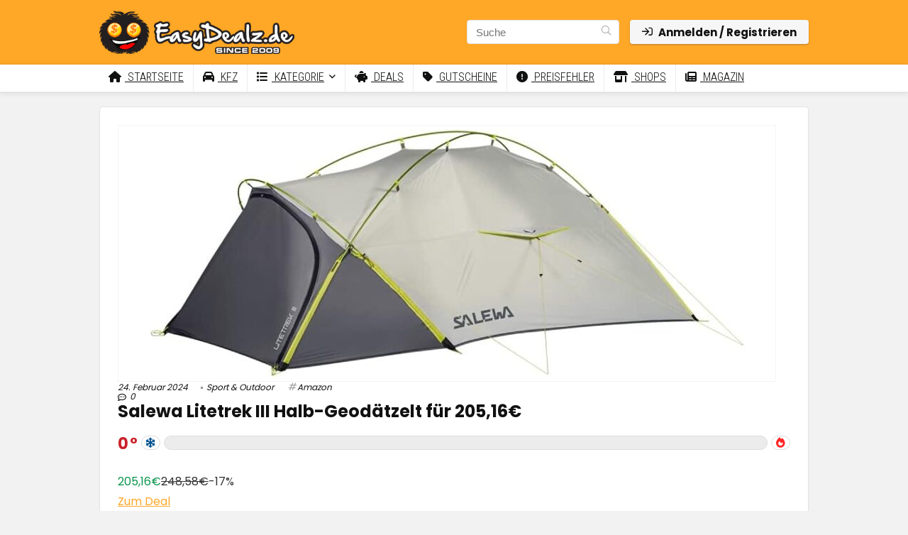

--- FILE ---
content_type: text/html; charset=UTF-8
request_url: https://www.easydealz.de/salewa-litetrek-iii-halb-geodatzelt/
body_size: 41889
content:
<!DOCTYPE html>
<html lang="de">
<head>
<meta charset="UTF-8" />
<meta name="viewport" content="width=device-width, initial-scale=1.0" />
<!-- feeds & pingback -->
<link rel="profile" href="http://gmpg.org/xfn/11" />
<link rel="pingback" href="https://www.easydealz.de/xmlrpc.php" />
<meta name='robots' content='index, follow, max-image-preview:large, max-snippet:-1, max-video-preview:-1' />

	<!-- This site is optimized with the Yoast SEO plugin v26.8 - https://yoast.com/product/yoast-seo-wordpress/ -->
	<title>Salewa Litetrek III Halb-Geodätzelt für 205,16€ 💸 | EasyDealz</title>
	<meta name="description" content="Salewa Litetrek III Halb-Geodätzelt für 205,16€ ➥ spare mit EasyDealz.de! ✓ Schnäppchen, Gutscheine &amp; Preisfehler ♥" />
	<link rel="canonical" href="https://www.easydealz.de/salewa-litetrek-iii-halb-geodatzelt/" />
	<meta property="og:locale" content="de_DE" />
	<meta property="og:type" content="article" />
	<meta property="og:title" content="Salewa Litetrek III Halb-Geodätzelt für 205,16€ 💸 | EasyDealz" />
	<meta property="og:description" content="Salewa Litetrek III Halb-Geodätzelt für 205,16€ ➥ spare mit EasyDealz.de! ✓ Schnäppchen, Gutscheine &amp; Preisfehler ♥" />
	<meta property="og:url" content="https://www.easydealz.de/salewa-litetrek-iii-halb-geodatzelt/" />
	<meta property="og:site_name" content="EasyDealz" />
	<meta property="article:author" content="https://www.facebook.com/EasyDealzDE" />
	<meta property="article:published_time" content="2024-02-24T09:57:16+00:00" />
	<meta property="article:modified_time" content="2024-02-24T09:57:19+00:00" />
	<meta property="og:image" content="https://www.easydealz.de/wp-content/uploads/2024/02/salewa-litetrek-iii-halb-geodatzelt.jpg" />
	<meta property="og:image:width" content="920" />
	<meta property="og:image:height" content="384" />
	<meta property="og:image:type" content="image/jpeg" />
	<meta name="author" content="Nils" />
	<meta name="twitter:card" content="summary_large_image" />
	<meta name="twitter:creator" content="@EasyDealz" />
	<meta name="twitter:label1" content="Verfasst von" />
	<meta name="twitter:data1" content="Nils" />
	<meta name="twitter:label2" content="Geschätzte Lesezeit" />
	<meta name="twitter:data2" content="1 Minute" />
	<script type="application/ld+json" class="yoast-schema-graph">{"@context":"https://schema.org","@graph":[{"@type":"Article","@id":"https://www.easydealz.de/salewa-litetrek-iii-halb-geodatzelt/#article","isPartOf":{"@id":"https://www.easydealz.de/salewa-litetrek-iii-halb-geodatzelt/"},"author":{"name":"Nils","@id":"https://www.easydealz.de/#/schema/person/cee84d13c0c57234f92d0c14c38b2160"},"headline":"Salewa Litetrek III Halb-Geodätzelt für 205,16€","datePublished":"2024-02-24T09:57:16+00:00","dateModified":"2024-02-24T09:57:19+00:00","mainEntityOfPage":{"@id":"https://www.easydealz.de/salewa-litetrek-iii-halb-geodatzelt/"},"wordCount":146,"commentCount":0,"publisher":{"@id":"https://www.easydealz.de/#organization"},"image":{"@id":"https://www.easydealz.de/salewa-litetrek-iii-halb-geodatzelt/#primaryimage"},"thumbnailUrl":"https://www.easydealz.de/wp-content/uploads/2024/02/salewa-litetrek-iii-halb-geodatzelt.jpg","articleSection":["Sport &amp; Outdoor"],"inLanguage":"de","potentialAction":[{"@type":"CommentAction","name":"Comment","target":["https://www.easydealz.de/salewa-litetrek-iii-halb-geodatzelt/#respond"]}]},{"@type":"WebPage","@id":"https://www.easydealz.de/salewa-litetrek-iii-halb-geodatzelt/","url":"https://www.easydealz.de/salewa-litetrek-iii-halb-geodatzelt/","name":"Salewa Litetrek III Halb-Geodätzelt für 205,16€ 💸 | EasyDealz","isPartOf":{"@id":"https://www.easydealz.de/#website"},"primaryImageOfPage":{"@id":"https://www.easydealz.de/salewa-litetrek-iii-halb-geodatzelt/#primaryimage"},"image":{"@id":"https://www.easydealz.de/salewa-litetrek-iii-halb-geodatzelt/#primaryimage"},"thumbnailUrl":"https://www.easydealz.de/wp-content/uploads/2024/02/salewa-litetrek-iii-halb-geodatzelt.jpg","datePublished":"2024-02-24T09:57:16+00:00","dateModified":"2024-02-24T09:57:19+00:00","description":"Salewa Litetrek III Halb-Geodätzelt für 205,16€ ➥ spare mit EasyDealz.de! ✓ Schnäppchen, Gutscheine & Preisfehler ♥","breadcrumb":{"@id":"https://www.easydealz.de/salewa-litetrek-iii-halb-geodatzelt/#breadcrumb"},"inLanguage":"de","potentialAction":[{"@type":"ReadAction","target":["https://www.easydealz.de/salewa-litetrek-iii-halb-geodatzelt/"]}]},{"@type":"ImageObject","inLanguage":"de","@id":"https://www.easydealz.de/salewa-litetrek-iii-halb-geodatzelt/#primaryimage","url":"https://www.easydealz.de/wp-content/uploads/2024/02/salewa-litetrek-iii-halb-geodatzelt.jpg","contentUrl":"https://www.easydealz.de/wp-content/uploads/2024/02/salewa-litetrek-iii-halb-geodatzelt.jpg","width":920,"height":384},{"@type":"BreadcrumbList","@id":"https://www.easydealz.de/salewa-litetrek-iii-halb-geodatzelt/#breadcrumb","itemListElement":[{"@type":"ListItem","position":1,"name":"Startseite","item":"https://www.easydealz.de/"},{"@type":"ListItem","position":2,"name":"Salewa Litetrek III Halb-Geodätzelt für 205,16€"}]},{"@type":"WebSite","@id":"https://www.easydealz.de/#website","url":"https://www.easydealz.de/","name":"EasyDealz.de ➤ Schnäppchen, Preisfehler & Gratisartikel! ☀","description":"","publisher":{"@id":"https://www.easydealz.de/#organization"},"potentialAction":[{"@type":"SearchAction","target":{"@type":"EntryPoint","urlTemplate":"https://www.easydealz.de/?s={search_term_string}"},"query-input":{"@type":"PropertyValueSpecification","valueRequired":true,"valueName":"search_term_string"}}],"inLanguage":"de"},{"@type":"Organization","@id":"https://www.easydealz.de/#organization","name":"EasyDealz.de ➤ Schnäppchen, Preisfehler & Gratisartikel! ☀","url":"https://www.easydealz.de/","logo":{"@type":"ImageObject","inLanguage":"de","@id":"https://www.easydealz.de/#/schema/logo/image/","url":"https://www.easydealz.de/wp-content/uploads/2023/11/logo_easydealz.png","contentUrl":"https://www.easydealz.de/wp-content/uploads/2023/11/logo_easydealz.png","width":350,"height":313,"caption":"EasyDealz.de ➤ Schnäppchen, Preisfehler & Gratisartikel! ☀"},"image":{"@id":"https://www.easydealz.de/#/schema/logo/image/"}},{"@type":"Person","@id":"https://www.easydealz.de/#/schema/person/cee84d13c0c57234f92d0c14c38b2160","name":"Nils","image":{"@type":"ImageObject","inLanguage":"de","@id":"https://www.easydealz.de/#/schema/person/image/","url":"//www.gravatar.com/avatar/c747ddbde2e072149bd33918de66d1b6?s=96&#038;r=g&#038;d=mm","contentUrl":"//www.gravatar.com/avatar/c747ddbde2e072149bd33918de66d1b6?s=96&#038;r=g&#038;d=mm","caption":"Nils"},"description":"Hej, ich bin Nils und seit 2009 täglich für euch auf der Suche nach Schnäppchen, Preisfehler und Gratisartikel. Ich bin ein echter Schnäppchenjäger und Dealsuchti und teile dies gerne mit euch!","sameAs":["https://www.easydealz.de","https://www.facebook.com/EasyDealzDE","https://x.com/EasyDealz"],"url":"https://www.easydealz.de/author/reactin/"}]}</script>
	<!-- / Yoast SEO plugin. -->


<link rel='dns-prefetch' href='//fonts.googleapis.com' />
<link rel='dns-prefetch' href='//use.fontawesome.com' />
<link rel="alternate" type="application/rss+xml" title="EasyDealz &raquo; Feed" href="https://www.easydealz.de/feed/" />
<link rel="alternate" type="application/rss+xml" title="EasyDealz &raquo; Kommentar-Feed" href="https://www.easydealz.de/comments/feed/" />
<link rel="alternate" type="application/rss+xml" title="EasyDealz &raquo; Salewa Litetrek III Halb-Geodätzelt für 205,16€-Kommentar-Feed" href="https://www.easydealz.de/salewa-litetrek-iii-halb-geodatzelt/feed/" />
<link rel="alternate" title="oEmbed (JSON)" type="application/json+oembed" href="https://www.easydealz.de/wp-json/oembed/1.0/embed?url=https%3A%2F%2Fwww.easydealz.de%2Fsalewa-litetrek-iii-halb-geodatzelt%2F" />
<link rel="alternate" title="oEmbed (XML)" type="text/xml+oembed" href="https://www.easydealz.de/wp-json/oembed/1.0/embed?url=https%3A%2F%2Fwww.easydealz.de%2Fsalewa-litetrek-iii-halb-geodatzelt%2F&#038;format=xml" />
<style id='wp-img-auto-sizes-contain-inline-css' type='text/css'>
img:is([sizes=auto i],[sizes^="auto," i]){contain-intrinsic-size:3000px 1500px}
/*# sourceURL=wp-img-auto-sizes-contain-inline-css */
</style>
<style id='wp-emoji-styles-inline-css' type='text/css'>

	img.wp-smiley, img.emoji {
		display: inline !important;
		border: none !important;
		box-shadow: none !important;
		height: 1em !important;
		width: 1em !important;
		margin: 0 0.07em !important;
		vertical-align: -0.1em !important;
		background: none !important;
		padding: 0 !important;
	}
/*# sourceURL=wp-emoji-styles-inline-css */
</style>
<link rel='stylesheet' id='wp-block-library-css' href='https://www.easydealz.de/wp-includes/css/dist/block-library/style.min.css?ver=6.9' type='text/css' media='all' />
<style id='bp-login-form-style-inline-css' type='text/css'>
.widget_bp_core_login_widget .bp-login-widget-user-avatar{float:left}.widget_bp_core_login_widget .bp-login-widget-user-links{margin-left:70px}#bp-login-widget-form label{display:block;font-weight:600;margin:15px 0 5px;width:auto}#bp-login-widget-form input[type=password],#bp-login-widget-form input[type=text]{background-color:#fafafa;border:1px solid #d6d6d6;border-radius:0;font:inherit;font-size:100%;padding:.5em;width:100%}#bp-login-widget-form .bp-login-widget-register-link,#bp-login-widget-form .login-submit{display:inline;width:-moz-fit-content;width:fit-content}#bp-login-widget-form .bp-login-widget-register-link{margin-left:1em}#bp-login-widget-form .bp-login-widget-register-link a{filter:invert(1)}#bp-login-widget-form .bp-login-widget-pwd-link{font-size:80%}

/*# sourceURL=https://www.easydealz.de/wp-content/plugins/buddypress/bp-core/blocks/login-form/index.css */
</style>
<style id='bp-member-style-inline-css' type='text/css'>
[data-type="bp/member"] input.components-placeholder__input{border:1px solid #757575;border-radius:2px;flex:1 1 auto;padding:6px 8px}.bp-block-member{position:relative}.bp-block-member .member-content{display:flex}.bp-block-member .user-nicename{display:block}.bp-block-member .user-nicename a{border:none;color:currentColor;text-decoration:none}.bp-block-member .bp-profile-button{width:100%}.bp-block-member .bp-profile-button a.button{bottom:10px;display:inline-block;margin:18px 0 0;position:absolute;right:0}.bp-block-member.has-cover .item-header-avatar,.bp-block-member.has-cover .member-content,.bp-block-member.has-cover .member-description{z-index:2}.bp-block-member.has-cover .member-content,.bp-block-member.has-cover .member-description{padding-top:75px}.bp-block-member.has-cover .bp-member-cover-image{background-color:#c5c5c5;background-position:top;background-repeat:no-repeat;background-size:cover;border:0;display:block;height:150px;left:0;margin:0;padding:0;position:absolute;top:0;width:100%;z-index:1}.bp-block-member img.avatar{height:auto;width:auto}.bp-block-member.avatar-none .item-header-avatar{display:none}.bp-block-member.avatar-none.has-cover{min-height:200px}.bp-block-member.avatar-full{min-height:150px}.bp-block-member.avatar-full .item-header-avatar{width:180px}.bp-block-member.avatar-thumb .member-content{align-items:center;min-height:50px}.bp-block-member.avatar-thumb .item-header-avatar{width:70px}.bp-block-member.avatar-full.has-cover{min-height:300px}.bp-block-member.avatar-full.has-cover .item-header-avatar{width:200px}.bp-block-member.avatar-full.has-cover img.avatar{background:#fffc;border:2px solid #fff;margin-left:20px}.bp-block-member.avatar-thumb.has-cover .item-header-avatar{padding-top:75px}.entry .entry-content .bp-block-member .user-nicename a{border:none;color:currentColor;text-decoration:none}

/*# sourceURL=https://www.easydealz.de/wp-content/plugins/buddypress/bp-members/blocks/member/index.css */
</style>
<style id='bp-members-style-inline-css' type='text/css'>
[data-type="bp/members"] .components-placeholder.is-appender{min-height:0}[data-type="bp/members"] .components-placeholder.is-appender .components-placeholder__label:empty{display:none}[data-type="bp/members"] .components-placeholder input.components-placeholder__input{border:1px solid #757575;border-radius:2px;flex:1 1 auto;padding:6px 8px}[data-type="bp/members"].avatar-none .member-description{width:calc(100% - 44px)}[data-type="bp/members"].avatar-full .member-description{width:calc(100% - 224px)}[data-type="bp/members"].avatar-thumb .member-description{width:calc(100% - 114px)}[data-type="bp/members"] .member-content{position:relative}[data-type="bp/members"] .member-content .is-right{position:absolute;right:2px;top:2px}[data-type="bp/members"] .columns-2 .member-content .member-description,[data-type="bp/members"] .columns-3 .member-content .member-description,[data-type="bp/members"] .columns-4 .member-content .member-description{padding-left:44px;width:calc(100% - 44px)}[data-type="bp/members"] .columns-3 .is-right{right:-10px}[data-type="bp/members"] .columns-4 .is-right{right:-50px}.bp-block-members.is-grid{display:flex;flex-wrap:wrap;padding:0}.bp-block-members.is-grid .member-content{margin:0 1.25em 1.25em 0;width:100%}@media(min-width:600px){.bp-block-members.columns-2 .member-content{width:calc(50% - .625em)}.bp-block-members.columns-2 .member-content:nth-child(2n){margin-right:0}.bp-block-members.columns-3 .member-content{width:calc(33.33333% - .83333em)}.bp-block-members.columns-3 .member-content:nth-child(3n){margin-right:0}.bp-block-members.columns-4 .member-content{width:calc(25% - .9375em)}.bp-block-members.columns-4 .member-content:nth-child(4n){margin-right:0}}.bp-block-members .member-content{display:flex;flex-direction:column;padding-bottom:1em;text-align:center}.bp-block-members .member-content .item-header-avatar,.bp-block-members .member-content .member-description{width:100%}.bp-block-members .member-content .item-header-avatar{margin:0 auto}.bp-block-members .member-content .item-header-avatar img.avatar{display:inline-block}@media(min-width:600px){.bp-block-members .member-content{flex-direction:row;text-align:left}.bp-block-members .member-content .item-header-avatar,.bp-block-members .member-content .member-description{width:auto}.bp-block-members .member-content .item-header-avatar{margin:0}}.bp-block-members .member-content .user-nicename{display:block}.bp-block-members .member-content .user-nicename a{border:none;color:currentColor;text-decoration:none}.bp-block-members .member-content time{color:#767676;display:block;font-size:80%}.bp-block-members.avatar-none .item-header-avatar{display:none}.bp-block-members.avatar-full{min-height:190px}.bp-block-members.avatar-full .item-header-avatar{width:180px}.bp-block-members.avatar-thumb .member-content{min-height:80px}.bp-block-members.avatar-thumb .item-header-avatar{width:70px}.bp-block-members.columns-2 .member-content,.bp-block-members.columns-3 .member-content,.bp-block-members.columns-4 .member-content{display:block;text-align:center}.bp-block-members.columns-2 .member-content .item-header-avatar,.bp-block-members.columns-3 .member-content .item-header-avatar,.bp-block-members.columns-4 .member-content .item-header-avatar{margin:0 auto}.bp-block-members img.avatar{height:auto;max-width:-moz-fit-content;max-width:fit-content;width:auto}.bp-block-members .member-content.has-activity{align-items:center}.bp-block-members .member-content.has-activity .item-header-avatar{padding-right:1em}.bp-block-members .member-content.has-activity .wp-block-quote{margin-bottom:0;text-align:left}.bp-block-members .member-content.has-activity .wp-block-quote cite a,.entry .entry-content .bp-block-members .user-nicename a{border:none;color:currentColor;text-decoration:none}

/*# sourceURL=https://www.easydealz.de/wp-content/plugins/buddypress/bp-members/blocks/members/index.css */
</style>
<style id='bp-dynamic-members-style-inline-css' type='text/css'>
.bp-dynamic-block-container .item-options{font-size:.5em;margin:0 0 1em;padding:1em 0}.bp-dynamic-block-container .item-options a.selected{font-weight:600}.bp-dynamic-block-container ul.item-list{list-style:none;margin:1em 0;padding-left:0}.bp-dynamic-block-container ul.item-list li{margin-bottom:1em}.bp-dynamic-block-container ul.item-list li:after,.bp-dynamic-block-container ul.item-list li:before{content:" ";display:table}.bp-dynamic-block-container ul.item-list li:after{clear:both}.bp-dynamic-block-container ul.item-list li .item-avatar{float:left;width:60px}.bp-dynamic-block-container ul.item-list li .item{margin-left:70px}

/*# sourceURL=https://www.easydealz.de/wp-content/plugins/buddypress/bp-members/blocks/dynamic-members/index.css */
</style>
<style id='bp-online-members-style-inline-css' type='text/css'>
.widget_bp_core_whos_online_widget .avatar-block,[data-type="bp/online-members"] .avatar-block{display:flex;flex-flow:row wrap}.widget_bp_core_whos_online_widget .avatar-block img,[data-type="bp/online-members"] .avatar-block img{margin:.5em}

/*# sourceURL=https://www.easydealz.de/wp-content/plugins/buddypress/bp-members/blocks/online-members/index.css */
</style>
<style id='bp-active-members-style-inline-css' type='text/css'>
.widget_bp_core_recently_active_widget .avatar-block,[data-type="bp/active-members"] .avatar-block{display:flex;flex-flow:row wrap}.widget_bp_core_recently_active_widget .avatar-block img,[data-type="bp/active-members"] .avatar-block img{margin:.5em}

/*# sourceURL=https://www.easydealz.de/wp-content/plugins/buddypress/bp-members/blocks/active-members/index.css */
</style>
<style id='bp-latest-activities-style-inline-css' type='text/css'>
.bp-latest-activities .components-flex.components-select-control select[multiple]{height:auto;padding:0 8px}.bp-latest-activities .components-flex.components-select-control select[multiple]+.components-input-control__suffix svg{display:none}.bp-latest-activities-block a,.entry .entry-content .bp-latest-activities-block a{border:none;text-decoration:none}.bp-latest-activities-block .activity-list.item-list blockquote{border:none;padding:0}.bp-latest-activities-block .activity-list.item-list blockquote .activity-item:not(.mini){box-shadow:1px 0 4px #00000026;padding:0 1em;position:relative}.bp-latest-activities-block .activity-list.item-list blockquote .activity-item:not(.mini):after,.bp-latest-activities-block .activity-list.item-list blockquote .activity-item:not(.mini):before{border-color:#0000;border-style:solid;content:"";display:block;height:0;left:15px;position:absolute;width:0}.bp-latest-activities-block .activity-list.item-list blockquote .activity-item:not(.mini):before{border-top-color:#00000026;border-width:9px;bottom:-18px;left:14px}.bp-latest-activities-block .activity-list.item-list blockquote .activity-item:not(.mini):after{border-top-color:#fff;border-width:8px;bottom:-16px}.bp-latest-activities-block .activity-list.item-list blockquote .activity-item.mini .avatar{display:inline-block;height:20px;margin-right:2px;vertical-align:middle;width:20px}.bp-latest-activities-block .activity-list.item-list footer{align-items:center;display:flex}.bp-latest-activities-block .activity-list.item-list footer img.avatar{border:none;display:inline-block;margin-right:.5em}.bp-latest-activities-block .activity-list.item-list footer .activity-time-since{font-size:90%}.bp-latest-activities-block .widget-error{border-left:4px solid #0b80a4;box-shadow:1px 0 4px #00000026}.bp-latest-activities-block .widget-error p{padding:0 1em}

/*# sourceURL=https://www.easydealz.de/wp-content/plugins/buddypress/bp-activity/blocks/latest-activities/index.css */
</style>
<style id='wpjoli-joli-table-of-contents-style-inline-css' type='text/css'>


/*# sourceURL=https://www.easydealz.de/wp-content/plugins/joli-table-of-contents/gutenberg/blocks/joli-table-of-contents/style-index.css */
</style>
<style id='font-awesome-svg-styles-default-inline-css' type='text/css'>
.svg-inline--fa {
  display: inline-block;
  height: 1em;
  overflow: visible;
  vertical-align: -.125em;
}
/*# sourceURL=font-awesome-svg-styles-default-inline-css */
</style>
<link rel='stylesheet' id='font-awesome-svg-styles-css' href='https://www.easydealz.de/wp-content/uploads/font-awesome/v6.2.1/css/svg-with-js.css' type='text/css' media='all' />
<style id='font-awesome-svg-styles-inline-css' type='text/css'>
   .wp-block-font-awesome-icon svg::before,
   .wp-rich-text-font-awesome-icon svg::before {content: unset;}
/*# sourceURL=font-awesome-svg-styles-inline-css */
</style>
<style id='global-styles-inline-css' type='text/css'>
:root{--wp--preset--aspect-ratio--square: 1;--wp--preset--aspect-ratio--4-3: 4/3;--wp--preset--aspect-ratio--3-4: 3/4;--wp--preset--aspect-ratio--3-2: 3/2;--wp--preset--aspect-ratio--2-3: 2/3;--wp--preset--aspect-ratio--16-9: 16/9;--wp--preset--aspect-ratio--9-16: 9/16;--wp--preset--color--black: #000000;--wp--preset--color--cyan-bluish-gray: #abb8c3;--wp--preset--color--white: #ffffff;--wp--preset--color--pale-pink: #f78da7;--wp--preset--color--vivid-red: #cf2e2e;--wp--preset--color--luminous-vivid-orange: #ff6900;--wp--preset--color--luminous-vivid-amber: #fcb900;--wp--preset--color--light-green-cyan: #7bdcb5;--wp--preset--color--vivid-green-cyan: #00d084;--wp--preset--color--pale-cyan-blue: #8ed1fc;--wp--preset--color--vivid-cyan-blue: #0693e3;--wp--preset--color--vivid-purple: #9b51e0;--wp--preset--color--main: var(--rehub-main-color);--wp--preset--color--secondary: var(--rehub-sec-color);--wp--preset--color--buttonmain: var(--rehub-main-btn-bg);--wp--preset--color--cyan-grey: #abb8c3;--wp--preset--color--orange-light: #fcb900;--wp--preset--color--red: #cf2e2e;--wp--preset--color--red-bright: #f04057;--wp--preset--color--vivid-green: #00d084;--wp--preset--color--orange: #ff6900;--wp--preset--color--blue: #0693e3;--wp--preset--gradient--vivid-cyan-blue-to-vivid-purple: linear-gradient(135deg,rgb(6,147,227) 0%,rgb(155,81,224) 100%);--wp--preset--gradient--light-green-cyan-to-vivid-green-cyan: linear-gradient(135deg,rgb(122,220,180) 0%,rgb(0,208,130) 100%);--wp--preset--gradient--luminous-vivid-amber-to-luminous-vivid-orange: linear-gradient(135deg,rgb(252,185,0) 0%,rgb(255,105,0) 100%);--wp--preset--gradient--luminous-vivid-orange-to-vivid-red: linear-gradient(135deg,rgb(255,105,0) 0%,rgb(207,46,46) 100%);--wp--preset--gradient--very-light-gray-to-cyan-bluish-gray: linear-gradient(135deg,rgb(238,238,238) 0%,rgb(169,184,195) 100%);--wp--preset--gradient--cool-to-warm-spectrum: linear-gradient(135deg,rgb(74,234,220) 0%,rgb(151,120,209) 20%,rgb(207,42,186) 40%,rgb(238,44,130) 60%,rgb(251,105,98) 80%,rgb(254,248,76) 100%);--wp--preset--gradient--blush-light-purple: linear-gradient(135deg,rgb(255,206,236) 0%,rgb(152,150,240) 100%);--wp--preset--gradient--blush-bordeaux: linear-gradient(135deg,rgb(254,205,165) 0%,rgb(254,45,45) 50%,rgb(107,0,62) 100%);--wp--preset--gradient--luminous-dusk: linear-gradient(135deg,rgb(255,203,112) 0%,rgb(199,81,192) 50%,rgb(65,88,208) 100%);--wp--preset--gradient--pale-ocean: linear-gradient(135deg,rgb(255,245,203) 0%,rgb(182,227,212) 50%,rgb(51,167,181) 100%);--wp--preset--gradient--electric-grass: linear-gradient(135deg,rgb(202,248,128) 0%,rgb(113,206,126) 100%);--wp--preset--gradient--midnight: linear-gradient(135deg,rgb(2,3,129) 0%,rgb(40,116,252) 100%);--wp--preset--font-size--small: 13px;--wp--preset--font-size--medium: 20px;--wp--preset--font-size--large: 36px;--wp--preset--font-size--x-large: 42px;--wp--preset--font-family--system-font: Roboto,"Helvetica Neue",-apple-system,system-ui,BlinkMacSystemFont,"Segoe UI",Oxygen-Sans,sans-serif;--wp--preset--font-family--rh-nav-font: var(--rehub-nav-font,Roboto,"Helvetica Neue",-apple-system,system-ui,BlinkMacSystemFont,"Segoe UI",Oxygen-Sans,sans-serif);--wp--preset--font-family--rh-head-font: var(--rehub-head-font,Roboto,"Helvetica Neue",-apple-system,system-ui,BlinkMacSystemFont,"Segoe UI",Oxygen-Sans,sans-serif);--wp--preset--font-family--rh-btn-font: var(--rehub-btn-font,Roboto,"Helvetica Neue",-apple-system,system-ui,BlinkMacSystemFont,"Segoe UI",Oxygen-Sans,sans-serif);--wp--preset--font-family--rh-body-font: var(--rehub-body-font,Roboto,"Helvetica Neue",-apple-system,system-ui,BlinkMacSystemFont,"Segoe UI",Oxygen-Sans,sans-serif);--wp--preset--spacing--20: 0.44rem;--wp--preset--spacing--30: 0.67rem;--wp--preset--spacing--40: 1rem;--wp--preset--spacing--50: 1.5rem;--wp--preset--spacing--60: 2.25rem;--wp--preset--spacing--70: 3.38rem;--wp--preset--spacing--80: 5.06rem;--wp--preset--shadow--natural: 6px 6px 9px rgba(0, 0, 0, 0.2);--wp--preset--shadow--deep: 12px 12px 50px rgba(0, 0, 0, 0.4);--wp--preset--shadow--sharp: 6px 6px 0px rgba(0, 0, 0, 0.2);--wp--preset--shadow--outlined: 6px 6px 0px -3px rgb(255, 255, 255), 6px 6px rgb(0, 0, 0);--wp--preset--shadow--crisp: 6px 6px 0px rgb(0, 0, 0);}:root { --wp--style--global--content-size: 760px;--wp--style--global--wide-size: 900px; }:where(body) { margin: 0; }.wp-site-blocks > .alignleft { float: left; margin-right: 2em; }.wp-site-blocks > .alignright { float: right; margin-left: 2em; }.wp-site-blocks > .aligncenter { justify-content: center; margin-left: auto; margin-right: auto; }:where(.is-layout-flex){gap: 0.5em;}:where(.is-layout-grid){gap: 0.5em;}.is-layout-flow > .alignleft{float: left;margin-inline-start: 0;margin-inline-end: 2em;}.is-layout-flow > .alignright{float: right;margin-inline-start: 2em;margin-inline-end: 0;}.is-layout-flow > .aligncenter{margin-left: auto !important;margin-right: auto !important;}.is-layout-constrained > .alignleft{float: left;margin-inline-start: 0;margin-inline-end: 2em;}.is-layout-constrained > .alignright{float: right;margin-inline-start: 2em;margin-inline-end: 0;}.is-layout-constrained > .aligncenter{margin-left: auto !important;margin-right: auto !important;}.is-layout-constrained > :where(:not(.alignleft):not(.alignright):not(.alignfull)){max-width: var(--wp--style--global--content-size);margin-left: auto !important;margin-right: auto !important;}.is-layout-constrained > .alignwide{max-width: var(--wp--style--global--wide-size);}body .is-layout-flex{display: flex;}.is-layout-flex{flex-wrap: wrap;align-items: center;}.is-layout-flex > :is(*, div){margin: 0;}body .is-layout-grid{display: grid;}.is-layout-grid > :is(*, div){margin: 0;}body{padding-top: 0px;padding-right: 0px;padding-bottom: 0px;padding-left: 0px;}a:where(:not(.wp-element-button)){text-decoration: none;}h1{font-size: 29px;line-height: 34px;margin-top: 10px;margin-bottom: 31px;}h2{font-size: 25px;line-height: 31px;margin-top: 10px;margin-bottom: 31px;}h3{font-size: 20px;line-height: 28px;margin-top: 10px;margin-bottom: 25px;}h4{font-size: 18px;line-height: 24px;margin-top: 10px;margin-bottom: 18px;}h5{font-size: 16px;line-height: 20px;margin-top: 10px;margin-bottom: 15px;}h6{font-size: 14px;line-height: 20px;margin-top: 0px;margin-bottom: 10px;}:root :where(.wp-element-button, .wp-block-button__link){background-color: #32373c;border-width: 0;color: #fff;font-family: inherit;font-size: inherit;font-style: inherit;font-weight: inherit;letter-spacing: inherit;line-height: inherit;padding-top: calc(0.667em + 2px);padding-right: calc(1.333em + 2px);padding-bottom: calc(0.667em + 2px);padding-left: calc(1.333em + 2px);text-decoration: none;text-transform: inherit;}.has-black-color{color: var(--wp--preset--color--black) !important;}.has-cyan-bluish-gray-color{color: var(--wp--preset--color--cyan-bluish-gray) !important;}.has-white-color{color: var(--wp--preset--color--white) !important;}.has-pale-pink-color{color: var(--wp--preset--color--pale-pink) !important;}.has-vivid-red-color{color: var(--wp--preset--color--vivid-red) !important;}.has-luminous-vivid-orange-color{color: var(--wp--preset--color--luminous-vivid-orange) !important;}.has-luminous-vivid-amber-color{color: var(--wp--preset--color--luminous-vivid-amber) !important;}.has-light-green-cyan-color{color: var(--wp--preset--color--light-green-cyan) !important;}.has-vivid-green-cyan-color{color: var(--wp--preset--color--vivid-green-cyan) !important;}.has-pale-cyan-blue-color{color: var(--wp--preset--color--pale-cyan-blue) !important;}.has-vivid-cyan-blue-color{color: var(--wp--preset--color--vivid-cyan-blue) !important;}.has-vivid-purple-color{color: var(--wp--preset--color--vivid-purple) !important;}.has-main-color{color: var(--wp--preset--color--main) !important;}.has-secondary-color{color: var(--wp--preset--color--secondary) !important;}.has-buttonmain-color{color: var(--wp--preset--color--buttonmain) !important;}.has-cyan-grey-color{color: var(--wp--preset--color--cyan-grey) !important;}.has-orange-light-color{color: var(--wp--preset--color--orange-light) !important;}.has-red-color{color: var(--wp--preset--color--red) !important;}.has-red-bright-color{color: var(--wp--preset--color--red-bright) !important;}.has-vivid-green-color{color: var(--wp--preset--color--vivid-green) !important;}.has-orange-color{color: var(--wp--preset--color--orange) !important;}.has-blue-color{color: var(--wp--preset--color--blue) !important;}.has-black-background-color{background-color: var(--wp--preset--color--black) !important;}.has-cyan-bluish-gray-background-color{background-color: var(--wp--preset--color--cyan-bluish-gray) !important;}.has-white-background-color{background-color: var(--wp--preset--color--white) !important;}.has-pale-pink-background-color{background-color: var(--wp--preset--color--pale-pink) !important;}.has-vivid-red-background-color{background-color: var(--wp--preset--color--vivid-red) !important;}.has-luminous-vivid-orange-background-color{background-color: var(--wp--preset--color--luminous-vivid-orange) !important;}.has-luminous-vivid-amber-background-color{background-color: var(--wp--preset--color--luminous-vivid-amber) !important;}.has-light-green-cyan-background-color{background-color: var(--wp--preset--color--light-green-cyan) !important;}.has-vivid-green-cyan-background-color{background-color: var(--wp--preset--color--vivid-green-cyan) !important;}.has-pale-cyan-blue-background-color{background-color: var(--wp--preset--color--pale-cyan-blue) !important;}.has-vivid-cyan-blue-background-color{background-color: var(--wp--preset--color--vivid-cyan-blue) !important;}.has-vivid-purple-background-color{background-color: var(--wp--preset--color--vivid-purple) !important;}.has-main-background-color{background-color: var(--wp--preset--color--main) !important;}.has-secondary-background-color{background-color: var(--wp--preset--color--secondary) !important;}.has-buttonmain-background-color{background-color: var(--wp--preset--color--buttonmain) !important;}.has-cyan-grey-background-color{background-color: var(--wp--preset--color--cyan-grey) !important;}.has-orange-light-background-color{background-color: var(--wp--preset--color--orange-light) !important;}.has-red-background-color{background-color: var(--wp--preset--color--red) !important;}.has-red-bright-background-color{background-color: var(--wp--preset--color--red-bright) !important;}.has-vivid-green-background-color{background-color: var(--wp--preset--color--vivid-green) !important;}.has-orange-background-color{background-color: var(--wp--preset--color--orange) !important;}.has-blue-background-color{background-color: var(--wp--preset--color--blue) !important;}.has-black-border-color{border-color: var(--wp--preset--color--black) !important;}.has-cyan-bluish-gray-border-color{border-color: var(--wp--preset--color--cyan-bluish-gray) !important;}.has-white-border-color{border-color: var(--wp--preset--color--white) !important;}.has-pale-pink-border-color{border-color: var(--wp--preset--color--pale-pink) !important;}.has-vivid-red-border-color{border-color: var(--wp--preset--color--vivid-red) !important;}.has-luminous-vivid-orange-border-color{border-color: var(--wp--preset--color--luminous-vivid-orange) !important;}.has-luminous-vivid-amber-border-color{border-color: var(--wp--preset--color--luminous-vivid-amber) !important;}.has-light-green-cyan-border-color{border-color: var(--wp--preset--color--light-green-cyan) !important;}.has-vivid-green-cyan-border-color{border-color: var(--wp--preset--color--vivid-green-cyan) !important;}.has-pale-cyan-blue-border-color{border-color: var(--wp--preset--color--pale-cyan-blue) !important;}.has-vivid-cyan-blue-border-color{border-color: var(--wp--preset--color--vivid-cyan-blue) !important;}.has-vivid-purple-border-color{border-color: var(--wp--preset--color--vivid-purple) !important;}.has-main-border-color{border-color: var(--wp--preset--color--main) !important;}.has-secondary-border-color{border-color: var(--wp--preset--color--secondary) !important;}.has-buttonmain-border-color{border-color: var(--wp--preset--color--buttonmain) !important;}.has-cyan-grey-border-color{border-color: var(--wp--preset--color--cyan-grey) !important;}.has-orange-light-border-color{border-color: var(--wp--preset--color--orange-light) !important;}.has-red-border-color{border-color: var(--wp--preset--color--red) !important;}.has-red-bright-border-color{border-color: var(--wp--preset--color--red-bright) !important;}.has-vivid-green-border-color{border-color: var(--wp--preset--color--vivid-green) !important;}.has-orange-border-color{border-color: var(--wp--preset--color--orange) !important;}.has-blue-border-color{border-color: var(--wp--preset--color--blue) !important;}.has-vivid-cyan-blue-to-vivid-purple-gradient-background{background: var(--wp--preset--gradient--vivid-cyan-blue-to-vivid-purple) !important;}.has-light-green-cyan-to-vivid-green-cyan-gradient-background{background: var(--wp--preset--gradient--light-green-cyan-to-vivid-green-cyan) !important;}.has-luminous-vivid-amber-to-luminous-vivid-orange-gradient-background{background: var(--wp--preset--gradient--luminous-vivid-amber-to-luminous-vivid-orange) !important;}.has-luminous-vivid-orange-to-vivid-red-gradient-background{background: var(--wp--preset--gradient--luminous-vivid-orange-to-vivid-red) !important;}.has-very-light-gray-to-cyan-bluish-gray-gradient-background{background: var(--wp--preset--gradient--very-light-gray-to-cyan-bluish-gray) !important;}.has-cool-to-warm-spectrum-gradient-background{background: var(--wp--preset--gradient--cool-to-warm-spectrum) !important;}.has-blush-light-purple-gradient-background{background: var(--wp--preset--gradient--blush-light-purple) !important;}.has-blush-bordeaux-gradient-background{background: var(--wp--preset--gradient--blush-bordeaux) !important;}.has-luminous-dusk-gradient-background{background: var(--wp--preset--gradient--luminous-dusk) !important;}.has-pale-ocean-gradient-background{background: var(--wp--preset--gradient--pale-ocean) !important;}.has-electric-grass-gradient-background{background: var(--wp--preset--gradient--electric-grass) !important;}.has-midnight-gradient-background{background: var(--wp--preset--gradient--midnight) !important;}.has-small-font-size{font-size: var(--wp--preset--font-size--small) !important;}.has-medium-font-size{font-size: var(--wp--preset--font-size--medium) !important;}.has-large-font-size{font-size: var(--wp--preset--font-size--large) !important;}.has-x-large-font-size{font-size: var(--wp--preset--font-size--x-large) !important;}.has-system-font-font-family{font-family: var(--wp--preset--font-family--system-font) !important;}.has-rh-nav-font-font-family{font-family: var(--wp--preset--font-family--rh-nav-font) !important;}.has-rh-head-font-font-family{font-family: var(--wp--preset--font-family--rh-head-font) !important;}.has-rh-btn-font-font-family{font-family: var(--wp--preset--font-family--rh-btn-font) !important;}.has-rh-body-font-font-family{font-family: var(--wp--preset--font-family--rh-body-font) !important;}
:where(.wp-block-post-template.is-layout-flex){gap: 1.25em;}:where(.wp-block-post-template.is-layout-grid){gap: 1.25em;}
:where(.wp-block-term-template.is-layout-flex){gap: 1.25em;}:where(.wp-block-term-template.is-layout-grid){gap: 1.25em;}
:where(.wp-block-columns.is-layout-flex){gap: 2em;}:where(.wp-block-columns.is-layout-grid){gap: 2em;}
:root :where(.wp-block-pullquote){font-size: 1.5em;line-height: 1.6;}
:root :where(.wp-block-post-title){margin-top: 4px;margin-right: 0;margin-bottom: 15px;margin-left: 0;}
:root :where(.wp-block-image){margin-top: 0px;margin-bottom: 31px;}
:root :where(.wp-block-media-text){margin-top: 0px;margin-bottom: 31px;}
:root :where(.wp-block-post-content){font-size: 16px;line-height: 28px;}
:root :where(p){font-size: 16px;line-height: 28px;}
/*# sourceURL=global-styles-inline-css */
</style>
<link rel='stylesheet' id='Roboto+Condensed-css' href='//fonts.googleapis.com/css?family=Roboto+Condensed%3A300&#038;subset=latin&#038;ver=6.9' type='text/css' media='all' />
<link rel='stylesheet' id='Poppins-css' href='//fonts.googleapis.com/css?family=Poppins%3A700%2C400&#038;subset=latin&#038;ver=6.9' type='text/css' media='all' />
<link rel='stylesheet' id='parent-style-css' href='https://www.easydealz.de/wp-content/themes/rehub-theme/style.css?ver=6.9' type='text/css' media='all' />
<link rel='stylesheet' id='font-awesome-official-css' href='https://use.fontawesome.com/releases/v6.2.1/css/all.css' type='text/css' media='all' integrity="sha384-twcuYPV86B3vvpwNhWJuaLdUSLF9+ttgM2A6M870UYXrOsxKfER2MKox5cirApyA" crossorigin="anonymous" />
<link rel='stylesheet' id='tablepress-default-css' href='https://www.easydealz.de/wp-content/plugins/tablepress/css/build/default.css?ver=3.2.6' type='text/css' media='all' />
<link rel='stylesheet' id='borlabs-cookie-custom-css' href='https://www.easydealz.de/wp-content/cache/borlabs-cookie/1/borlabs-cookie-1-de.css?ver=3.3.23-43' type='text/css' media='all' />
<link rel='stylesheet' id='wpdiscuz-frontend-css-css' href='https://www.easydealz.de/wp-content/plugins/wpdiscuz/themes/default/style.css?ver=7.6.45' type='text/css' media='all' />
<style id='wpdiscuz-frontend-css-inline-css' type='text/css'>
 #wpdcom .wpd-blog-administrator .wpd-comment-label{color:#ffffff;background-color:#ffa726;border:none}#wpdcom .wpd-blog-administrator .wpd-comment-author, #wpdcom .wpd-blog-administrator .wpd-comment-author a{color:#ffa726}#wpdcom.wpd-layout-1 .wpd-comment .wpd-blog-administrator .wpd-avatar img{border-color:#ffa726}#wpdcom.wpd-layout-2 .wpd-comment.wpd-reply .wpd-comment-wrap.wpd-blog-administrator{border-left:3px solid #ffa726}#wpdcom.wpd-layout-2 .wpd-comment .wpd-blog-administrator .wpd-avatar img{border-bottom-color:#ffa726}#wpdcom.wpd-layout-3 .wpd-blog-administrator .wpd-comment-subheader{border-top:1px dashed #ffa726}#wpdcom.wpd-layout-3 .wpd-reply .wpd-blog-administrator .wpd-comment-right{border-left:1px solid #ffa726}#wpdcom .wpd-blog-editor .wpd-comment-label{color:#ffffff;background-color:#ffa726;border:none}#wpdcom .wpd-blog-editor .wpd-comment-author, #wpdcom .wpd-blog-editor .wpd-comment-author a{color:#ffa726}#wpdcom.wpd-layout-1 .wpd-comment .wpd-blog-editor .wpd-avatar img{border-color:#ffa726}#wpdcom.wpd-layout-2 .wpd-comment.wpd-reply .wpd-comment-wrap.wpd-blog-editor{border-left:3px solid #ffa726}#wpdcom.wpd-layout-2 .wpd-comment .wpd-blog-editor .wpd-avatar img{border-bottom-color:#ffa726}#wpdcom.wpd-layout-3 .wpd-blog-editor .wpd-comment-subheader{border-top:1px dashed #ffa726}#wpdcom.wpd-layout-3 .wpd-reply .wpd-blog-editor .wpd-comment-right{border-left:1px solid #ffa726}#wpdcom .wpd-blog-author .wpd-comment-label{color:#ffffff;background-color:#ffa726;border:none}#wpdcom .wpd-blog-author .wpd-comment-author, #wpdcom .wpd-blog-author .wpd-comment-author a{color:#ffa726}#wpdcom.wpd-layout-1 .wpd-comment .wpd-blog-author .wpd-avatar img{border-color:#ffa726}#wpdcom.wpd-layout-2 .wpd-comment .wpd-blog-author .wpd-avatar img{border-bottom-color:#ffa726}#wpdcom.wpd-layout-3 .wpd-blog-author .wpd-comment-subheader{border-top:1px dashed #ffa726}#wpdcom.wpd-layout-3 .wpd-reply .wpd-blog-author .wpd-comment-right{border-left:1px solid #ffa726}#wpdcom .wpd-blog-contributor .wpd-comment-label{color:#ffffff;background-color:#ffa726;border:none}#wpdcom .wpd-blog-contributor .wpd-comment-author, #wpdcom .wpd-blog-contributor .wpd-comment-author a{color:#ffa726}#wpdcom.wpd-layout-1 .wpd-comment .wpd-blog-contributor .wpd-avatar img{border-color:#ffa726}#wpdcom.wpd-layout-2 .wpd-comment .wpd-blog-contributor .wpd-avatar img{border-bottom-color:#ffa726}#wpdcom.wpd-layout-3 .wpd-blog-contributor .wpd-comment-subheader{border-top:1px dashed #ffa726}#wpdcom.wpd-layout-3 .wpd-reply .wpd-blog-contributor .wpd-comment-right{border-left:1px solid #ffa726}#wpdcom .wpd-blog-subscriber .wpd-comment-label{color:#ffffff;background-color:#ffa726;border:none}#wpdcom .wpd-blog-subscriber .wpd-comment-author, #wpdcom .wpd-blog-subscriber .wpd-comment-author a{color:#ffa726}#wpdcom.wpd-layout-2 .wpd-comment .wpd-blog-subscriber .wpd-avatar img{border-bottom-color:#ffa726}#wpdcom.wpd-layout-3 .wpd-blog-subscriber .wpd-comment-subheader{border-top:1px dashed #ffa726}#wpdcom .wpd-blog-translator .wpd-comment-label{color:#ffffff;background-color:#ffa726;border:none}#wpdcom .wpd-blog-translator .wpd-comment-author, #wpdcom .wpd-blog-translator .wpd-comment-author a{color:#ffa726}#wpdcom.wpd-layout-1 .wpd-comment .wpd-blog-translator .wpd-avatar img{border-color:#ffa726}#wpdcom.wpd-layout-2 .wpd-comment .wpd-blog-translator .wpd-avatar img{border-bottom-color:#ffa726}#wpdcom.wpd-layout-3 .wpd-blog-translator .wpd-comment-subheader{border-top:1px dashed #ffa726}#wpdcom.wpd-layout-3 .wpd-reply .wpd-blog-translator .wpd-comment-right{border-left:1px solid #ffa726}#wpdcom .wpd-blog-wpseo_manager .wpd-comment-label{color:#ffffff;background-color:#ffa726;border:none}#wpdcom .wpd-blog-wpseo_manager .wpd-comment-author, #wpdcom .wpd-blog-wpseo_manager .wpd-comment-author a{color:#ffa726}#wpdcom.wpd-layout-1 .wpd-comment .wpd-blog-wpseo_manager .wpd-avatar img{border-color:#ffa726}#wpdcom.wpd-layout-2 .wpd-comment .wpd-blog-wpseo_manager .wpd-avatar img{border-bottom-color:#ffa726}#wpdcom.wpd-layout-3 .wpd-blog-wpseo_manager .wpd-comment-subheader{border-top:1px dashed #ffa726}#wpdcom.wpd-layout-3 .wpd-reply .wpd-blog-wpseo_manager .wpd-comment-right{border-left:1px solid #ffa726}#wpdcom .wpd-blog-wpseo_editor .wpd-comment-label{color:#ffffff;background-color:#ffa726;border:none}#wpdcom .wpd-blog-wpseo_editor .wpd-comment-author, #wpdcom .wpd-blog-wpseo_editor .wpd-comment-author a{color:#ffa726}#wpdcom.wpd-layout-1 .wpd-comment .wpd-blog-wpseo_editor .wpd-avatar img{border-color:#ffa726}#wpdcom.wpd-layout-2 .wpd-comment .wpd-blog-wpseo_editor .wpd-avatar img{border-bottom-color:#ffa726}#wpdcom.wpd-layout-3 .wpd-blog-wpseo_editor .wpd-comment-subheader{border-top:1px dashed #ffa726}#wpdcom.wpd-layout-3 .wpd-reply .wpd-blog-wpseo_editor .wpd-comment-right{border-left:1px solid #ffa726}#wpdcom .wpd-blog-post_author .wpd-comment-label{color:#ffffff;background-color:#ffa726;border:none}#wpdcom .wpd-blog-post_author .wpd-comment-author, #wpdcom .wpd-blog-post_author .wpd-comment-author a{color:#ffa726}#wpdcom .wpd-blog-post_author .wpd-avatar img{border-color:#ffa726}#wpdcom.wpd-layout-1 .wpd-comment .wpd-blog-post_author .wpd-avatar img{border-color:#ffa726}#wpdcom.wpd-layout-2 .wpd-comment.wpd-reply .wpd-comment-wrap.wpd-blog-post_author{border-left:3px solid #ffa726}#wpdcom.wpd-layout-2 .wpd-comment .wpd-blog-post_author .wpd-avatar img{border-bottom-color:#ffa726}#wpdcom.wpd-layout-3 .wpd-blog-post_author .wpd-comment-subheader{border-top:1px dashed #ffa726}#wpdcom.wpd-layout-3 .wpd-reply .wpd-blog-post_author .wpd-comment-right{border-left:1px solid #ffa726}#wpdcom .wpd-blog-guest .wpd-comment-label{color:#ffffff;background-color:#ffa726;border:none}#wpdcom .wpd-blog-guest .wpd-comment-author, #wpdcom .wpd-blog-guest .wpd-comment-author a{color:#ffa726}#wpdcom.wpd-layout-3 .wpd-blog-guest .wpd-comment-subheader{border-top:1px dashed #ffa726}#comments, #respond, .comments-area, #wpdcom{}#wpdcom .ql-editor > *{color:#777777}#wpdcom .ql-editor::before{}#wpdcom .ql-toolbar{border:1px solid #DDDDDD;border-top:none}#wpdcom .ql-container{border:1px solid #DDDDDD;border-bottom:none}#wpdcom .wpd-form-row .wpdiscuz-item input[type="text"], #wpdcom .wpd-form-row .wpdiscuz-item input[type="email"], #wpdcom .wpd-form-row .wpdiscuz-item input[type="url"], #wpdcom .wpd-form-row .wpdiscuz-item input[type="color"], #wpdcom .wpd-form-row .wpdiscuz-item input[type="date"], #wpdcom .wpd-form-row .wpdiscuz-item input[type="datetime"], #wpdcom .wpd-form-row .wpdiscuz-item input[type="datetime-local"], #wpdcom .wpd-form-row .wpdiscuz-item input[type="month"], #wpdcom .wpd-form-row .wpdiscuz-item input[type="number"], #wpdcom .wpd-form-row .wpdiscuz-item input[type="time"], #wpdcom textarea, #wpdcom select{border:1px solid #DDDDDD;color:#777777}#wpdcom .wpd-form-row .wpdiscuz-item textarea{border:1px solid #DDDDDD}#wpdcom input::placeholder, #wpdcom textarea::placeholder, #wpdcom input::-moz-placeholder, #wpdcom textarea::-webkit-input-placeholder{}#wpdcom .wpd-comment-text{color:#777777}#wpdcom .wpd-thread-head .wpd-thread-info{border-bottom:2px solid #ffa726}#wpdcom .wpd-thread-head .wpd-thread-info.wpd-reviews-tab svg{fill:#ffa726}#wpdcom .wpd-thread-head .wpdiscuz-user-settings{border-bottom:2px solid #ffa726}#wpdcom .wpd-thread-head .wpdiscuz-user-settings:hover{color:#ffa726}#wpdcom .wpd-comment .wpd-follow-link:hover{color:#ffa726}#wpdcom .wpd-comment-status .wpd-sticky{color:#ffa726}#wpdcom .wpd-thread-filter .wpdf-active{color:#ffa726;border-bottom-color:#ffa726}#wpdcom .wpd-comment-info-bar{border:1px dashed #ffb952;background:#fff7ea}#wpdcom .wpd-comment-info-bar .wpd-current-view i{color:#ffa726}#wpdcom .wpd-filter-view-all:hover{background:#ffa726}#wpdcom .wpdiscuz-item .wpdiscuz-rating > label{color:#DDDDDD}#wpdcom .wpdiscuz-item .wpdiscuz-rating:not(:checked) > label:hover, .wpdiscuz-rating:not(:checked) > label:hover ~ label{}#wpdcom .wpdiscuz-item .wpdiscuz-rating > input ~ label:hover, #wpdcom .wpdiscuz-item .wpdiscuz-rating > input:not(:checked) ~ label:hover ~ label, #wpdcom .wpdiscuz-item .wpdiscuz-rating > input:not(:checked) ~ label:hover ~ label{color:#FFED85}#wpdcom .wpdiscuz-item .wpdiscuz-rating > input:checked ~ label:hover, #wpdcom .wpdiscuz-item .wpdiscuz-rating > input:checked ~ label:hover, #wpdcom .wpdiscuz-item .wpdiscuz-rating > label:hover ~ input:checked ~ label, #wpdcom .wpdiscuz-item .wpdiscuz-rating > input:checked + label:hover ~ label, #wpdcom .wpdiscuz-item .wpdiscuz-rating > input:checked ~ label:hover ~ label, .wpd-custom-field .wcf-active-star, #wpdcom .wpdiscuz-item .wpdiscuz-rating > input:checked ~ label{color:#FFD700}#wpd-post-rating .wpd-rating-wrap .wpd-rating-stars svg .wpd-star{fill:#DDDDDD}#wpd-post-rating .wpd-rating-wrap .wpd-rating-stars svg .wpd-active{fill:#FFD700}#wpd-post-rating .wpd-rating-wrap .wpd-rate-starts svg .wpd-star{fill:#DDDDDD}#wpd-post-rating .wpd-rating-wrap .wpd-rate-starts:hover svg .wpd-star{fill:#FFED85}#wpd-post-rating.wpd-not-rated .wpd-rating-wrap .wpd-rate-starts svg:hover ~ svg .wpd-star{fill:#DDDDDD}.wpdiscuz-post-rating-wrap .wpd-rating .wpd-rating-wrap .wpd-rating-stars svg .wpd-star{fill:#DDDDDD}.wpdiscuz-post-rating-wrap .wpd-rating .wpd-rating-wrap .wpd-rating-stars svg .wpd-active{fill:#FFD700}#wpdcom .wpd-comment .wpd-follow-active{color:#ff7a00}#wpdcom .page-numbers{color:#555;border:#555 1px solid}#wpdcom span.current{background:#555}#wpdcom.wpd-layout-1 .wpd-new-loaded-comment > .wpd-comment-wrap > .wpd-comment-right{background:#FFFAD6}#wpdcom.wpd-layout-2 .wpd-new-loaded-comment.wpd-comment > .wpd-comment-wrap > .wpd-comment-right{background:#FFFAD6}#wpdcom.wpd-layout-2 .wpd-new-loaded-comment.wpd-comment.wpd-reply > .wpd-comment-wrap > .wpd-comment-right{background:transparent}#wpdcom.wpd-layout-2 .wpd-new-loaded-comment.wpd-comment.wpd-reply > .wpd-comment-wrap{background:#FFFAD6}#wpdcom.wpd-layout-3 .wpd-new-loaded-comment.wpd-comment > .wpd-comment-wrap > .wpd-comment-right{background:#FFFAD6}#wpdcom .wpd-follow:hover i, #wpdcom .wpd-unfollow:hover i, #wpdcom .wpd-comment .wpd-follow-active:hover i{color:#ffa726}#wpdcom .wpdiscuz-readmore{cursor:pointer;color:#ffa726}.wpd-custom-field .wcf-pasiv-star, #wpcomm .wpdiscuz-item .wpdiscuz-rating > label{color:#DDDDDD}.wpd-wrapper .wpd-list-item.wpd-active{border-top:3px solid #ffa726}#wpdcom.wpd-layout-2 .wpd-comment.wpd-reply.wpd-unapproved-comment .wpd-comment-wrap{border-left:3px solid #FFFAD6}#wpdcom.wpd-layout-3 .wpd-comment.wpd-reply.wpd-unapproved-comment .wpd-comment-right{border-left:1px solid #FFFAD6}#wpdcom .wpd-prim-button{background-color:#ffa726;color:#ffffff}#wpdcom .wpd_label__check i.wpdicon-on{color:#ffa726;border:1px solid #ffd393}#wpd-bubble-wrapper #wpd-bubble-all-comments-count{color:#ffa726}#wpd-bubble-wrapper > div{background-color:#ffa726}#wpd-bubble-wrapper > #wpd-bubble #wpd-bubble-add-message{background-color:#ffa726}#wpd-bubble-wrapper > #wpd-bubble #wpd-bubble-add-message::before{border-left-color:#ffa726;border-right-color:#ffa726}#wpd-bubble-wrapper.wpd-right-corner > #wpd-bubble #wpd-bubble-add-message::before{border-left-color:#ffa726;border-right-color:#ffa726}.wpd-inline-icon-wrapper path.wpd-inline-icon-first{fill:#ffa726}.wpd-inline-icon-count{background-color:#ffa726}.wpd-inline-icon-count::before{border-right-color:#ffa726}.wpd-inline-form-wrapper::before{border-bottom-color:#ffa726}.wpd-inline-form-question{background-color:#ffa726}.wpd-inline-form{background-color:#ffa726}.wpd-last-inline-comments-wrapper{border-color:#ffa726}.wpd-last-inline-comments-wrapper::before{border-bottom-color:#ffa726}.wpd-last-inline-comments-wrapper .wpd-view-all-inline-comments{background:#ffa726}.wpd-last-inline-comments-wrapper .wpd-view-all-inline-comments:hover,.wpd-last-inline-comments-wrapper .wpd-view-all-inline-comments:active,.wpd-last-inline-comments-wrapper .wpd-view-all-inline-comments:focus{background-color:#ffa726}#wpdcom .ql-snow .ql-tooltip[data-mode="link"]::before{content:"Link eingeben:"}#wpdcom .ql-snow .ql-tooltip.ql-editing a.ql-action::after{content:"Speichern"}#wpdcom .wpdem-sticker-container.wpdem-sticker-open{height:auto;max-height:200px;padding:15px;-moz-box-shadow:inset 0 0 15px #eee;-webkit-box-shadow:inset 0 0 15px #eee;box-shadow:inset 0 0 15px #eee}#wpdcom .ql-editor img.wpdem-sticker{height:24px;max-height:24px;width:auto}.ql-snow.ql-toolbar button.ql-wpdsticker svg{fill:#07b290;width:17px;height:17px}.ql-snow.ql-toolbar button.ql-wpdsticker:hover svg{fill:#0f997d}.ql-snow.ql-toolbar button.ql-emoji svg{color:#ffa600;width:17px;height:17px}.ql-snow.ql-toolbar button.ql-emoji:hover svg{color:#ff7200}#wpcomm .wmu-active{border-bottom:1px solid #ffa726}.comments-area{width:auto}
/*# sourceURL=wpdiscuz-frontend-css-inline-css */
</style>
<link rel='stylesheet' id='wpdiscuz-fa-css' href='https://www.easydealz.de/wp-content/plugins/wpdiscuz/assets/third-party/font-awesome-5.13.0/css/fa.min.css?ver=7.6.45' type='text/css' media='all' />
<link rel='stylesheet' id='wpdiscuz-combo-css-css' href='https://www.easydealz.de/wp-content/plugins/wpdiscuz/assets/css/wpdiscuz-combo.min.css?ver=6.9' type='text/css' media='all' />
<link rel='stylesheet' id='wpdiscuz-smile-css-css' href='https://www.easydealz.de/wp-content/plugins/wpdiscuz-emoticons/assets/third-party/quill-emoji/quill-emoji.min.css?ver=7.0.15' type='text/css' media='all' />
<link rel='stylesheet' id='wmu-frontend-css-css' href='https://www.easydealz.de/wp-content/plugins/wpdiscuz-media-uploader/assets/css/wmu-frontend.min.css?ver=7.1.1' type='text/css' media='all' />
<link rel='stylesheet' id='eggrehub-css' href='https://www.easydealz.de/wp-content/themes/rehub-theme/css/eggrehub.css?ver=19.8.8' type='text/css' media='all' />
<link rel='stylesheet' id='rhstyle-css' href='https://www.easydealz.de/wp-content/themes/rehub-blankchild/style.css?ver=19.8.8' type='text/css' media='all' />
<link rel='stylesheet' id='rehubicons-css' href='https://www.easydealz.de/wp-content/themes/rehub-theme/iconstyle.css?ver=19.8.8' type='text/css' media='all' />
<link rel='stylesheet' id='rhajaxsearch-css' href='https://www.easydealz.de/wp-content/themes/rehub-theme/css/ajaxsearch.css?ver=19.8.8' type='text/css' media='all' />
<link rel='stylesheet' id='rhelementor-css' href='https://www.easydealz.de/wp-content/themes/rehub-theme/css/elementor.css?ver=1.0' type='text/css' media='all' />
<link rel='stylesheet' id='rhsingle-css' href='https://www.easydealz.de/wp-content/themes/rehub-theme/css/single.css?ver=1.1' type='text/css' media='all' />
<link rel='stylesheet' id='font-awesome-official-v4shim-css' href='https://use.fontawesome.com/releases/v6.2.1/css/v4-shims.css' type='text/css' media='all' integrity="sha384-RreHPODFsMyzCpG+dKnwxOSjmjkuPWWdYP8sLpBRoSd8qPNJwaxKGUdxhQOKwUc7" crossorigin="anonymous" />
<script type="text/javascript" src="https://www.easydealz.de/wp-includes/js/jquery/jquery.min.js?ver=3.7.1" id="jquery-core-js"></script>
<script type="text/javascript" src="https://www.easydealz.de/wp-includes/js/jquery/jquery-migrate.min.js?ver=3.4.1" id="jquery-migrate-js"></script>
<script type="text/javascript" id="rehub-postview-js-extra">
/* <![CDATA[ */
var postviewvar = {"rhpost_ajax_url":"https://www.easydealz.de/wp-content/plugins/rehub-framework/includes/rehub_ajax.php","post_id":"7615"};
//# sourceURL=rehub-postview-js-extra
/* ]]> */
</script>
<script type="text/javascript" src="https://www.easydealz.de/wp-content/plugins/rehub-framework/assets/js/postviews.js?ver=6.9" id="rehub-postview-js"></script>
<script data-no-optimize="1" data-no-minify="1" data-cfasync="false" type="text/javascript" src="https://www.easydealz.de/wp-content/cache/borlabs-cookie/1/borlabs-cookie-config-de.json.js?ver=3.3.23-46" id="borlabs-cookie-config-js"></script>
<link rel="https://api.w.org/" href="https://www.easydealz.de/wp-json/" /><link rel="alternate" title="JSON" type="application/json" href="https://www.easydealz.de/wp-json/wp/v2/posts/7615" /><link rel="EditURI" type="application/rsd+xml" title="RSD" href="https://www.easydealz.de/xmlrpc.php?rsd" />
<meta name="generator" content="WordPress 6.9" />
<link rel='shortlink' href='https://www.easydealz.de/?p=7615' />

	<script type="text/javascript">var ajaxurl = 'https://www.easydealz.de/wp-admin/admin-ajax.php';</script>

<link rel="preload" href="https://www.easydealz.de/wp-content/themes/rehub-theme/fonts/rhicons.woff2?3oibrk" as="font" type="font/woff2" crossorigin="crossorigin"><style type="text/css"> .main-nav{box-shadow:0 1px 8px rgba(0,0,0,0.1),0 0 0 1px rgba(0,0,0,0.03) !important;}nav.top_menu > ul > li > a{text-transform:uppercase;}.dl-menuwrapper li a,nav.top_menu > ul > li > a,#re_menu_near_logo li,#re_menu_near_logo li{font-family:"Roboto Condensed",trebuchet ms !important;font-weight:300;font-style:normal;}:root{--rehub-nav-font:Roboto Condensed;}.rehub_feat_block div.offer_title,.rh_wrapper_video_playlist .rh_video_title_and_time .rh_video_title,.main_slider .flex-overlay h2,.related_articles ul li > a,h1,h2,h3,h4,h5,h6,.widget .title,.title h1,.title h5,.related_articles .related_title,#comments .title_comments,.commentlist .comment-author .fn,.commentlist .comment-author .fn a,.rate_bar_wrap .review-top .review-text span.review-header,.wpsm-numbox.wpsm-style6 span.num,.wpsm-numbox.wpsm-style5 span.num,.rehub-main-font,.logo .textlogo,.wp-block-quote.is-style-large,.comment-respond h3,.related_articles .related_title,.re_title_inmodal{font-family:"Poppins",trebuchet ms;font-style:normal;}.main_slider .flex-overlay h2,h1,h2,h3,h4,h5,h6,.title h1,.title h5,.comment-respond h3{font-weight:700;}:root{--rehub-head-font:Poppins;}.sidebar,.rehub-body-font,body{font-family:"Poppins",arial !important;font-weight:400;font-style:normal;}:root{--rehub-body-font:Poppins;}header .main-nav,.main-nav.dark_style,.header_one_row .main-nav{background:none repeat scroll 0 0 #ffffff!important;box-shadow:none;}.main-nav{border-bottom:none;border-top:none;}.dl-menuwrapper .dl-menu{margin:0 !important}#main_header,.is-sticky .logo_section_wrap,.sticky-active.logo_section_wrap{background-color:#ffa726 !important}.main-nav.white_style{border-top:none}nav.top_menu > ul:not(.off-canvas) > li > a:after{top:auto;bottom:0}.header-top{border:none;} .widget .title:after{border-bottom:2px solid #ffa726;}.rehub-main-color-border,nav.top_menu > ul > li.vertical-menu.border-main-color .sub-menu,.rh-main-bg-hover:hover,.wp-block-quote,ul.def_btn_link_tabs li.active a,.wp-block-pullquote{border-color:#ffa726;}.wpsm_promobox.rehub_promobox{border-left-color:#ffa726!important;}.color_link{color:#ffa726 !important;}.featured_slider:hover .score,article.post .wpsm_toplist_heading:before{border-color:#ffa726;}.btn_more:hover,.tw-pagination .current{border:1px solid #ffa726;color:#fff}.rehub_woo_review .rehub_woo_tabs_menu li.current{border-top:3px solid #ffa726;}.gallery-pics .gp-overlay{box-shadow:0 0 0 4px #ffa726 inset;}.post .rehub_woo_tabs_menu li.current,.woocommerce div.product .woocommerce-tabs ul.tabs li.active{border-top:2px solid #ffa726;}.rething_item a.cat{border-bottom-color:#ffa726}nav.top_menu ul li ul.sub-menu{border-bottom:2px solid #ffa726;}.widget.deal_daywoo,.elementor-widget-wpsm_woofeatured .deal_daywoo{border:3px solid #ffa726;padding:20px;background:#fff;}.deal_daywoo .wpsm-bar-bar{background-color:#ffa726 !important} #buddypress div.item-list-tabs ul li.selected a span,#buddypress div.item-list-tabs ul li.current a span,#buddypress div.item-list-tabs ul li a span,.user-profile-div .user-menu-tab > li.active > a,.user-profile-div .user-menu-tab > li.active > a:focus,.user-profile-div .user-menu-tab > li.active > a:hover,.news_in_thumb:hover a.rh-label-string,.news_out_thumb:hover a.rh-label-string,.col-feat-grid:hover a.rh-label-string,.carousel-style-deal .re_carousel .controls,.re_carousel .controls:hover,.openedprevnext .postNavigation .postnavprev,.postNavigation .postnavprev:hover,.top_chart_pagination a.selected,.flex-control-paging li a.flex-active,.flex-control-paging li a:hover,.btn_more:hover,body .tabs-menu li:hover,body .tabs-menu li.current,.featured_slider:hover .score,#bbp_user_edit_submit,.bbp-topic-pagination a,.bbp-topic-pagination a,.custom-checkbox label.checked:after,.slider_post .caption,ul.postpagination li.active a,ul.postpagination li:hover a,ul.postpagination li a:focus,.top_theme h5 strong,.re_carousel .text:after,#topcontrol:hover,.main_slider .flex-overlay:hover a.read-more,.rehub_chimp #mc_embed_signup input#mc-embedded-subscribe,#rank_1.rank_count,#toplistmenu > ul li:before,.rehub_chimp:before,.wpsm-members > strong:first-child,.r_catbox_btn,.wpcf7 .wpcf7-submit,.wpsm_pretty_hover li:hover,.wpsm_pretty_hover li.current,.rehub-main-color-bg,.togglegreedybtn:after,.rh-bg-hover-color:hover a.rh-label-string,.rh-main-bg-hover:hover,.rh_wrapper_video_playlist .rh_video_currently_playing,.rh_wrapper_video_playlist .rh_video_currently_playing.rh_click_video:hover,.rtmedia-list-item .rtmedia-album-media-count,.tw-pagination .current,.dokan-dashboard .dokan-dash-sidebar ul.dokan-dashboard-menu li.active,.dokan-dashboard .dokan-dash-sidebar ul.dokan-dashboard-menu li:hover,.dokan-dashboard .dokan-dash-sidebar ul.dokan-dashboard-menu li.dokan-common-links a:hover,#ywqa-submit-question,.woocommerce .widget_price_filter .ui-slider .ui-slider-range,.rh-hov-bor-line > a:after,nav.top_menu > ul:not(.off-canvas) > li > a:after,.rh-border-line:after,.wpsm-table.wpsm-table-main-color table tr th,.rh-hov-bg-main-slide:before,.rh-hov-bg-main-slidecol .col_item:before,.mvx-tablink.active::before{background:#ffa726;}@media (max-width:767px){.postNavigation .postnavprev{background:#ffa726;}}.rh-main-bg-hover:hover,.rh-main-bg-hover:hover .whitehovered,.user-profile-div .user-menu-tab > li.active > a{color:#fff !important} a,.carousel-style-deal .deal-item .priced_block .price_count ins,nav.top_menu ul li.menu-item-has-children ul li.menu-item-has-children > a:before,.flexslider .fa-pulse,.footer-bottom .widget .f_menu li a:hover,.comment_form h3 a,.bbp-body li.bbp-forum-info > a:hover,.bbp-body li.bbp-topic-title > a:hover,#subscription-toggle a:before,#favorite-toggle a:before,.aff_offer_links .aff_name a,.rh-deal-price,.commentlist .comment-content small a,.related_articles .title_cat_related a,article em.emph,.campare_table table.one td strong.red,.sidebar .tabs-item .detail p a,.footer-bottom .widget .title span,footer p a,.welcome-frase strong,article.post .wpsm_toplist_heading:before,.post a.color_link,.categoriesbox:hover h3 a:after,.bbp-body li.bbp-forum-info > a,.bbp-body li.bbp-topic-title > a,.widget .title i,.woocommerce-MyAccount-navigation ul li.is-active a,.category-vendormenu li.current a,.deal_daywoo .title,.rehub-main-color,.wpsm_pretty_colored ul li.current a,.wpsm_pretty_colored ul li.current,.rh-heading-hover-color:hover h2 a,.rh-heading-hover-color:hover h3 a,.rh-heading-hover-color:hover h4 a,.rh-heading-hover-color:hover h5 a,.rh-heading-hover-color:hover h3,.rh-heading-hover-color:hover h2,.rh-heading-hover-color:hover h4,.rh-heading-hover-color:hover h5,.rh-heading-hover-color:hover .rh-heading-hover-item a,.rh-heading-icon:before,.widget_layered_nav ul li.chosen a:before,.wp-block-quote.is-style-large p,ul.page-numbers li span.current,ul.page-numbers li a:hover,ul.page-numbers li.active a,.page-link > span:not(.page-link-title),blockquote:not(.wp-block-quote) p,span.re_filtersort_btn:hover,span.active.re_filtersort_btn,.deal_daywoo .price,div.sortingloading:after{color:#ffa726;} .page-link > span:not(.page-link-title),.widget.widget_affegg_widget .title,.widget.top_offers .title,.widget.cegg_widget_products .title,header .header_first_style .search form.search-form [type="submit"],header .header_eight_style .search form.search-form [type="submit"],.filter_home_pick span.active,.filter_home_pick span:hover,.filter_product_pick span.active,.filter_product_pick span:hover,.rh_tab_links a.active,.rh_tab_links a:hover,.wcv-navigation ul.menu li.active,.wcv-navigation ul.menu li:hover a,form.search-form [type="submit"],.rehub-sec-color-bg,input#ywqa-submit-question,input#ywqa-send-answer,.woocommerce button.button.alt,.tabsajax span.active.re_filtersort_btn,.wpsm-table.wpsm-table-sec-color table tr th,.rh-slider-arrow,.rh-hov-bg-sec-slide:before,.rh-hov-bg-sec-slidecol .col_item:before{background:#1d8bde !important;color:#fff !important;outline:0}.widget.widget_affegg_widget .title:after,.widget.top_offers .title:after,.widget.cegg_widget_products .title:after{border-top-color:#1d8bde !important;}.page-link > span:not(.page-link-title){border:1px solid #1d8bde;}.page-link > span:not(.page-link-title),.header_first_style .search form.search-form [type="submit"] i{color:#fff !important;}.rh_tab_links a.active,.rh_tab_links a:hover,.rehub-sec-color-border,nav.top_menu > ul > li.vertical-menu.border-sec-color > .sub-menu,body .rh-slider-thumbs-item--active{border-color:#1d8bde}.rh_wrapper_video_playlist .rh_video_currently_playing,.rh_wrapper_video_playlist .rh_video_currently_playing.rh_click_video:hover{background-color:#1d8bde;box-shadow:1200px 0 0 #1d8bde inset;}.rehub-sec-color{color:#1d8bde} form.search-form input[type="text"]{border-radius:4px}.news .priced_block .price_count,.blog_string .priced_block .price_count,.main_slider .price_count{margin-right:5px}.right_aff .priced_block .btn_offer_block,.right_aff .priced_block .price_count{border-radius:0 !important}form.search-form.product-search-form input[type="text"]{border-radius:4px 0 0 4px;}form.search-form [type="submit"]{border-radius:0 4px 4px 0;}.rtl form.search-form.product-search-form input[type="text"]{border-radius:0 4px 4px 0;}.rtl form.search-form [type="submit"]{border-radius:4px 0 0 4px;}.price_count,.rehub_offer_coupon,#buddypress .dir-search input[type=text],.gmw-form-wrapper input[type=text],.gmw-form-wrapper select,#buddypress a.button,.btn_more,#main_header .wpsm-button,#rh-header-cover-image .wpsm-button,#wcvendor_image_bg .wpsm-button,input[type="text"],textarea,input[type="tel"],input[type="password"],input[type="email"],input[type="url"],input[type="number"],.def_btn,input[type="submit"],input[type="button"],input[type="reset"],.rh_offer_list .offer_thumb .deal_img_wrap,.grid_onsale,.rehub-main-smooth,.re_filter_instore span.re_filtersort_btn:hover,.re_filter_instore span.active.re_filtersort_btn,#buddypress .standard-form input[type=text],#buddypress .standard-form textarea,.blacklabelprice{border-radius:4px}.news-community,.woocommerce .products.grid_woo .product,.rehub_chimp #mc_embed_signup input.email,#mc_embed_signup input#mc-embedded-subscribe,.rh_offer_list,.woo-tax-logo,#buddypress div.item-list-tabs ul li a,#buddypress form#whats-new-form,#buddypress div#invite-list,#buddypress #send-reply div.message-box,.rehub-sec-smooth,.rate-bar-bar,.rate-bar,#wcfm-main-contentainer #wcfm-content,.wcfm_welcomebox_header{border-radius:5px}#rhSplashSearch form.search-form input[type="text"],#rhSplashSearch form.search-form [type="submit"]{border-radius:0 !important} .woocommerce .woo-button-area .masked_coupon,.woocommerce a.woo_loop_btn,.woocommerce .button.checkout,.woocommerce input.button.alt,.woocommerce a.add_to_cart_button:not(.flat-woo-btn),.woocommerce-page a.add_to_cart_button:not(.flat-woo-btn),.woocommerce .single_add_to_cart_button,.woocommerce div.product form.cart .button,.woocommerce .checkout-button.button,.priced_block .btn_offer_block,.priced_block .button,.rh-deal-compact-btn,input.mdf_button,#buddypress input[type="submit"],#buddypress input[type="button"],#buddypress input[type="reset"],#buddypress button.submit,.wpsm-button.rehub_main_btn,.wcv-grid a.button,input.gmw-submit,#ws-plugin--s2member-profile-submit,#rtmedia_create_new_album,input[type="submit"].dokan-btn-theme,a.dokan-btn-theme,.dokan-btn-theme,#wcfm_membership_container a.wcfm_submit_button,.woocommerce button.button,.rehub-main-btn-bg,.woocommerce #payment #place_order,.wc-block-grid__product-add-to-cart.wp-block-button .wp-block-button__link{background:none #1d8bde !important;color:#ffffff !important;fill:#ffffff !important;border:none !important;text-decoration:none !important;outline:0;box-shadow:-1px 6px 19px rgba(29,139,222,0.2) !important;border-radius:4px !important;}.rehub-main-btn-bg > a{color:#ffffff !important;}.woocommerce a.woo_loop_btn:hover,.woocommerce .button.checkout:hover,.woocommerce input.button.alt:hover,.woocommerce a.add_to_cart_button:not(.flat-woo-btn):hover,.woocommerce-page a.add_to_cart_button:not(.flat-woo-btn):hover,.woocommerce a.single_add_to_cart_button:hover,.woocommerce-page a.single_add_to_cart_button:hover,.woocommerce div.product form.cart .button:hover,.woocommerce-page div.product form.cart .button:hover,.woocommerce .checkout-button.button:hover,.priced_block .btn_offer_block:hover,.wpsm-button.rehub_main_btn:hover,#buddypress input[type="submit"]:hover,#buddypress input[type="button"]:hover,#buddypress input[type="reset"]:hover,#buddypress button.submit:hover,.small_post .btn:hover,.ap-pro-form-field-wrapper input[type="submit"]:hover,.wcv-grid a.button:hover,#ws-plugin--s2member-profile-submit:hover,.rething_button .btn_more:hover,#wcfm_membership_container a.wcfm_submit_button:hover,.woocommerce #payment #place_order:hover,.woocommerce button.button:hover,.rehub-main-btn-bg:hover,.rehub-main-btn-bg:hover > a,.wc-block-grid__product-add-to-cart.wp-block-button .wp-block-button__link:hover{background:none #005391 !important;color:#ffffff !important;border-color:transparent;box-shadow:-1px 6px 13px rgba(0,83,145,0.4) !important;}.rehub_offer_coupon:hover{border:1px dashed #005391;}.rehub_offer_coupon:hover i.far,.rehub_offer_coupon:hover i.fal,.rehub_offer_coupon:hover i.fas{color:#005391}.re_thing_btn .rehub_offer_coupon.not_masked_coupon:hover{color:#005391 !important}.woocommerce a.woo_loop_btn:active,.woocommerce .button.checkout:active,.woocommerce .button.alt:active,.woocommerce a.add_to_cart_button:not(.flat-woo-btn):active,.woocommerce-page a.add_to_cart_button:not(.flat-woo-btn):active,.woocommerce a.single_add_to_cart_button:active,.woocommerce-page a.single_add_to_cart_button:active,.woocommerce div.product form.cart .button:active,.woocommerce-page div.product form.cart .button:active,.woocommerce .checkout-button.button:active,.wpsm-button.rehub_main_btn:active,#buddypress input[type="submit"]:active,#buddypress input[type="button"]:active,#buddypress input[type="reset"]:active,#buddypress button.submit:active,.ap-pro-form-field-wrapper input[type="submit"]:active,.wcv-grid a.button:active,#ws-plugin--s2member-profile-submit:active,.woocommerce #payment #place_order:active,input[type="submit"].dokan-btn-theme:active,a.dokan-btn-theme:active,.dokan-btn-theme:active,.woocommerce button.button:active,.rehub-main-btn-bg:active,.wc-block-grid__product-add-to-cart.wp-block-button .wp-block-button__link:active{background:none #1d8bde !important;box-shadow:0 1px 0 #999 !important;top:2px;color:#ffffff !important;}.rehub_btn_color,.rehub_chimp_flat #mc_embed_signup input#mc-embedded-subscribe{background-color:#1d8bde;border:1px solid #1d8bde;color:#ffffff;text-shadow:none}.rehub_btn_color:hover{color:#ffffff;background-color:#005391;border:1px solid #005391;}.rething_button .btn_more{border:1px solid #1d8bde;color:#1d8bde;}.rething_button .priced_block.block_btnblock .price_count{color:#1d8bde;font-weight:normal;}.widget_merchant_list .buttons_col{background-color:#1d8bde !important;}.widget_merchant_list .buttons_col a{color:#ffffff !important;}.rehub-svg-btn-fill svg{fill:#1d8bde;}.rehub-svg-btn-stroke svg{stroke:#1d8bde;}@media (max-width:767px){#float-panel-woo-area{border-top:1px solid #1d8bde}}:root{--rehub-main-color:#ffa726;--rehub-sec-color:#1d8bde;--rehub-main-btn-bg:#1d8bde;--rehub-link-color:#ffa726;}@media screen and (min-width:1140px){.rh-boxed-container .rh-outer-wrap{width:1030px}body{--wp--style--global--wide-size:1000px}.rh-container,.content{width:1000px;}.centered-container .vc_col-sm-12 > * > .wpb_wrapper,.vc_section > .vc_row,body .elementor-section.elementor-section-boxed > .elementor-container,.wp-block-cover__inner-container{max-width:1000px}.vc_row.vc_rehub_container > .vc_col-sm-8,.main-side:not(.full_width){width:700px}.vc_row.vc_rehub_container>.vc_col-sm-4,.sidebar,.side-twocol{width:275px}.side-twocol .columns{height:200px}.main_slider.flexslider .slides .slide{height:418px;line-height:418px}.main_slider.flexslider{height:418px}.main-side,.gallery-pics{width:700px;}.main_slider.flexslider{width:calc(100% - 275px);}.main_slider .flex-overlay h2{font-size:36px;line-height:34px}.offer_grid .offer_thumb img,.offer_grid figure img,figure.eq_figure img{height:130px}header .logo{max-width:275px;}.rh_video_playlist_column_full .rh_container_video_playlist{width:275px !important}.rh_video_playlist_column_full .rh_wrapper_player{width:calc(100% - 275px) !important;}.rehub_chimp h3{font-size:20px}.outer_mediad_left{margin-left:-650px !important}.outer_mediad_right{margin-left:530px !important}}.re-line-badge.badge_1,.re-ribbon-badge.badge_1 span{background:#ffa726;}.re-line-badge.re-line-table-badge.badge_1:before{border-top-color:#ffa726}.re-line-badge.re-line-table-badge.badge_1:after{border-bottom-color:#ffa726}.re-line-badge.badge_2,.re-ribbon-badge.badge_2 span{background:#de1d1d;}.re-line-badge.re-line-table-badge.badge_2:before{border-top-color:#de1d1d}.re-line-badge.re-line-table-badge.badge_2:after{border-bottom-color:#de1d1d}.re-line-badge.badge_3,.re-ribbon-badge.badge_3 span{background:#005391;}.re-line-badge.re-line-table-badge.badge_3:before{border-top-color:#005391}.re-line-badge.re-line-table-badge.badge_3:after{border-bottom-color:#005391}.re-line-badge.badge_4,.re-ribbon-badge.badge_4 span{background:#1d8bde;}.re-line-badge.re-line-table-badge.badge_4:before{border-top-color:#1d8bde}.re-line-badge.re-line-table-badge.badge_4:after{border-bottom-color:#1d8bde}body,body.dark_body{background-color:#f2f2f2;background-position:left top;background-repeat:repeat;background-image:none}</style><style>a.rh-cat-label-title, .rh-cat-label-title a, .rh-label-string {
  font-style: normal !important;
  background-color: red !important;
  padding: 3px 6px !important;
  color: white !important;
  font-size: 14px !important;
  font-weight: 800;
  white-space: nowrap;
  text-decoration: none;
  display: inline-block;
  margin: 0 5px 5px 0;
  margin-right: 5px;
  margin-bottom: 5px;
  line-height: 16px !important;
  border-radius: 5px;align-content
}</style><meta name="generator" content="Elementor 3.34.2; features: additional_custom_breakpoints; settings: css_print_method-external, google_font-enabled, font_display-swap">
      <meta name="onesignal" content="wordpress-plugin"/>
            <script>

      window.OneSignalDeferred = window.OneSignalDeferred || [];

      OneSignalDeferred.push(function(OneSignal) {
        var oneSignal_options = {};
        window._oneSignalInitOptions = oneSignal_options;

        oneSignal_options['serviceWorkerParam'] = { scope: '/wp-content/plugins/onesignal-free-web-push-notifications/sdk_files/push/onesignal/' };
oneSignal_options['serviceWorkerPath'] = 'OneSignalSDKWorker.js';

        OneSignal.Notifications.setDefaultUrl("https://www.easydealz.de");

        oneSignal_options['wordpress'] = true;
oneSignal_options['appId'] = '140a8101-dadf-4b1c-98c2-70525a7edcc8';
oneSignal_options['allowLocalhostAsSecureOrigin'] = true;
oneSignal_options['welcomeNotification'] = { };
oneSignal_options['welcomeNotification']['title'] = "";
oneSignal_options['welcomeNotification']['message'] = "";
oneSignal_options['path'] = "https://www.easydealz.de/wp-content/plugins/onesignal-free-web-push-notifications/sdk_files/";
oneSignal_options['promptOptions'] = { };
oneSignal_options['notifyButton'] = { };
oneSignal_options['notifyButton']['enable'] = true;
oneSignal_options['notifyButton']['position'] = 'bottom-right';
oneSignal_options['notifyButton']['theme'] = 'default';
oneSignal_options['notifyButton']['size'] = 'medium';
oneSignal_options['notifyButton']['showCredit'] = false;
oneSignal_options['notifyButton']['text'] = {};
oneSignal_options['notifyButton']['colors'] = {};
oneSignal_options['notifyButton']['colors']['circle.background'] = '#3b82f6';
              OneSignal.init(window._oneSignalInitOptions);
                    });

      function documentInitOneSignal() {
        var oneSignal_elements = document.getElementsByClassName("OneSignal-prompt");

        var oneSignalLinkClickHandler = function(event) { OneSignal.Notifications.requestPermission(); event.preventDefault(); };        for(var i = 0; i < oneSignal_elements.length; i++)
          oneSignal_elements[i].addEventListener('click', oneSignalLinkClickHandler, false);
      }

      if (document.readyState === 'complete') {
           documentInitOneSignal();
      }
      else {
           window.addEventListener("load", function(event){
               documentInitOneSignal();
          });
      }
    </script>
			<style>
				.e-con.e-parent:nth-of-type(n+4):not(.e-lazyloaded):not(.e-no-lazyload),
				.e-con.e-parent:nth-of-type(n+4):not(.e-lazyloaded):not(.e-no-lazyload) * {
					background-image: none !important;
				}
				@media screen and (max-height: 1024px) {
					.e-con.e-parent:nth-of-type(n+3):not(.e-lazyloaded):not(.e-no-lazyload),
					.e-con.e-parent:nth-of-type(n+3):not(.e-lazyloaded):not(.e-no-lazyload) * {
						background-image: none !important;
					}
				}
				@media screen and (max-height: 640px) {
					.e-con.e-parent:nth-of-type(n+2):not(.e-lazyloaded):not(.e-no-lazyload),
					.e-con.e-parent:nth-of-type(n+2):not(.e-lazyloaded):not(.e-no-lazyload) * {
						background-image: none !important;
					}
				}
			</style>
			<link rel="icon" href="https://www.easydealz.de/wp-content/uploads/2023/02/cropped-logo_easydealz_786-1-32x32.png" sizes="32x32" />
<link rel="icon" href="https://www.easydealz.de/wp-content/uploads/2023/02/cropped-logo_easydealz_786-1-192x192.png" sizes="192x192" />
<link rel="apple-touch-icon" href="https://www.easydealz.de/wp-content/uploads/2023/02/cropped-logo_easydealz_786-1-180x180.png" />
<meta name="msapplication-TileImage" content="https://www.easydealz.de/wp-content/uploads/2023/02/cropped-logo_easydealz_786-1-270x270.png" />
		<style type="text/css" id="wp-custom-css">
			.rh_regular_price {
  color: #0A944D;
}

.grid_onsale {
	background-color: red !important;
	color: white !important;
}

/*
.easydealz * {
  all: unset;
	content:none;
}
*/

.easydealz .progress-bar-container {
  margin-left: 5px;
  margin-right: 5px;
  height: 20px;
  background-color: #ececec;
  position: relative;
  border: 1px solid #ddd;
  border-radius: 10px;
  display: flex;
  align-items: center;
  padding-left: 5px;
  padding-right: 5px;
}

.easydealz .progress-bar-indicator {
  height: 50%;
  border-radius: 10px;
  -webkit-mask:linear-gradient(#fff 0 0);
          mask:linear-gradient(#fff 0 0);
}

.easydealz .progress-bar-indicator::before {
  content:"";
  position:absolute;
  top:0;
  left:0;
  right:0;
  bottom:0;
  /*background: linear-gradient(90deg, rgba(0,83,145,1) 0%, rgba(255,38,38,1) 50%); */
  background: linear-gradient(90deg, rgba(0,83,145,1) 0%, rgba(255,167,38,1) 50%, rgba(255,38,38,1) 100%); 
}


.easydealz .fonscale { height: 15px; border: 1px solid #ddd;border-radius: 10px; background-color: #ececec;  background: linear-gradient(to bottom, #f5f5f5 1px, #f0f0f0 1px, #eeeeee); display: flex;
  align-items: center }
.easydealz .scaleperc { height: 75% !important; width: 0; position: static !important; left: 4px; top: 0 !important;  background: linear-gradient(90deg, rgba(0,83,145,1) 0%, rgba(29,139,222,1) 0%, rgba(255,38,38,1) 50%); border-radius: 5px; max-width: calc(100% - 8px); }
.easydealz .scaleperc.cold_bar { background: none #1F7BC5; border: 1px solid #174E7B; }
.easydealz .hotmeter { position: static !important; width: 100%; height: 25px !important; display: table; }
.easydealz .hotmeter button { padding: 0; cursor: pointer; }
.easydealz .temperatur { color: #CA212A; font-weight: bold; padding: 3px 3px 0 0; display: inline-block; white-space: nowrap; }
.easydealz .table_cell_hot { display: table-cell; padding-right: 0px !important; vertical-align: middle; }
.easydealz .table_cell_hot.fullwidth_cell { width: 100%; height: 100% !important; padding-right: 0 !important; padding-left: 0 !important }
.easydealz .table_cell_hot.first_cell { padding-right: 0px !important; display: flex; align-items: center; justify-content: center; font-size: 22px !important;}
.easydealz .table_cell_hot.last_cell { padding-left: 0px !important; }
.easydealz .temperatur.cold_temp { color: #1F7BC5; }
.easydealz .hotplus { width: 27px !important; height: 20px !important; line-height: 20px; display: flex; align-items: center; justify-content: center; font-size: 0.9em !important; border: 1px solid #dcddde !important; border-radius: 4px; background-color: #fff !important; margin-top: 0px !important; color: #ff2626; }
.easydealz .hotminus { width: 27px !important; height: 20px !important; line-height: 20px; display: flex; align-items: center; justify-content: center; font-size: 0.9em !important; border: 1px solid #dcddde !important; border-radius: 4px; background-color: #fff !important; margin-top: 0px !important; margin-right: 0px !important; color: #005391; }
.easydealz .hotminus:hover { background-color: #005391 !important; color: #fff; border: 1px solid #005391 !important; }
.easydealz .hotplus:hover { background-color: #ff2626 !important; border: 1px solid #ff2626 !important; color: #fff; }
.easydealz .hotminus:before { content:none; line-height: 20px; display: inline-block;  }
.easydealz .hotplus:before { content:none; line-height: 20px; display: inline-block; }
.easydealz .hotmeter .hotminus{border-radius: 10px 10px 10px 10px !important;}
.easydealz .hotmeter .hotplus{border-radius: 10px 10px 10px 10px !important;}

.dealstore_tax_second_desc, .cat_seo_description, .top_rating_text, .term-description, .rh-cartbox {
	background-color: #fff;
	border-radius: 5px;
	border: 1px solid #e3e3e3;
	padding: 20px;
}

.rh-post-wrapper {
	border-radius: 5px;
}

.breadcrumb {
	margin-top: 0 !important;
	margin-bottom: 0 !important;
}


.type-post li {
  padding: 0 0 4px !important;
  list-style-type: disc !important;
  list-style-position: outside !important;
}

.type-blog li {
  padding: 0 0 4px !important;
  list-style-type: disc !important;
  list-style-position: outside !important;
}


.rh-mini-sidebar ul, .rh-post-wrapper ul {
  padding: 0 20px 0 !important;
}

.rh-mini-sidebar ul li {
  padding: 0 0 4px !important;
  list-style-type: disc !important;
  list-style-position: outside !important;
}

.rh_category_tab ul.cat_widget_custom li {
  padding: 0 0 4px !important;
  list-style: none !important;
  font-size: 14px !important;
  line-height: 22px !important;
}

article p:first-child, .post p:first-child {
  margin: 0 0 0 0 !important;
}

article p:not(:first-child), .post p:not(:first-child) {
  margin: 10px 0 0 0 !important;
}

.author_detail_box {
	border-radius: 5px !important;
	border: 1px solid #e3e3e3 !important;
}

.social_icon.small_i a {
	width: 30px !important;
	height: 30px !important;
	display: inline-block;
	margin-right: 2px;
	font-size: 14px;
	line-height: 30px !important;
	text-align: center;
}

.author-social {
	display: flex; align-items: center; justify-content: center !important;
}

.btn {
  display: inline-block;
  font-weight: 400;
  text-align: center;
  white-space: nowrap;
  vertical-align: middle;
  -webkit-user-select: none;
  -moz-user-select: none;
  -ms-user-select: none;
  user-select: none;
  border: 1px solid transparent;
    border-top-color: transparent;
    border-right-color: transparent;
    border-bottom-color: transparent;
    border-left-color: transparent;
  padding: .375rem .75rem;
  font-size: 1rem;
  line-height: 1.5;
  border-radius: .25rem;
  transition: color .15s ease-in-out,background-color .15s ease-in-out,border-color .15s ease-in-out,box-shadow .15s ease-in-out;
}

.btn-outline-dark {
  color: #bbb;
  background-color: transparent;
  background-image: none;
  border-color: #bbb;
}

.btn-sm {
  padding: .25rem .5rem;
  font-size: .875rem;
  line-height: 1.5;
  border-radius: .2rem;
}

.author-title {
	color: black !important;
	font-weight: 600 !important;
	font-size: 22px;
}

.rehub_offer_coupon {
  all: initial;
}

.post ol {
	margin-left: 20px;
}

.post ol.wp-block-latest-comments {
	margin-left: 0px;
}		</style>
		<script id="windpress:metadata">var windpress = {"_version":"3.2.73","_wp_version":"6.9","_tailwindcss_version":3,"_via_wp_org":true,"is_ubiquitous":false,"assets":{"url":"https:\/\/www.easydealz.de\/wp-content\/plugins\/windpress\/build\/"},"user_data":{"data_dir":{"url":"https:\/\/www.easydealz.de\/wp-content\/uploads\/windpress\/data\/"},"cache_dir":[]}};</script><script id="windpress:vfs" type="text/plain">[base64]</script><meta name="google-site-verification" content="bQ9emukecJkAiV7W-2CBjal6u41hufsvgVJQ66G1Tnk" />
</head>
<body class="bp-legacy wp-singular post-template-default single single-post postid-7615 single-format-standard wp-custom-logo wp-embed-responsive wp-theme-rehub-theme wp-child-theme-rehub-blankchild gspbody gspb-bodyfront elementor-default elementor-kit-8">
	               
<!-- Outer Start -->
<div class="rh-outer-wrap">
    <div id="top_ankor"></div>
    <!-- HEADER -->
            <header id="main_header" class="dark_style width-100p position-relative">
            <div class="header_wrap">
                                                                                    <!-- Logo section -->
<div class="logo_section_wrap hideontablet">
    <div class="rh-container">
        <div class="logo-section rh-flex-center-align tabletblockdisplay header_six_style clearfix">
            <div class="logo">
          		          			<a href="https://www.easydealz.de" class="logo_image"><img src="https://easydealz.de/wp-content/uploads/2023/06/logo.png" alt="EasyDealz" height="" width="420" /></a>
          		       
            </div>                       
                                                <div id="re_menu_near_logo" class="hideontablet flowhidden floatleft">
                        <style>
              #re_menu_near_logo > ul > li{float: left; font-size:16px; margin: 0 10px; line-height: 34px; font-weight: bold;}
              #re_menu_near_logo > ul > li i{margin: 0 6px 0 0}
              #re_menu_near_logo > ul > li a{color: #111}
            </style>                                            </div>
                                                       
                        <div class="rh-flex-center-align rh-flex-right-align">
                            <div class="position-relative head_search hideontablet mr5 ml5 litesearchstyle"><form  role="search" method="get" class="search-form" action="https://www.easydealz.de/">
  	<input type="text" name="s" placeholder="Suche" class="re-ajax-search" autocomplete="off" data-posttype="post">
  	<input type="hidden" name="post_type" value="post" />  	<button type="submit" class="btnsearch hideonmobile" aria-label="Suche"><i class="rhicon rhi-search"></i></button>
</form>
<div class="re-aj-search-wrap rhscrollthin"></div></div>                            
                            
                                                                                            <span class="act-rehub-login-popup wpsm-button white medium  mobileinmenu ml10" data-type="login"><i class="rhicon rhi-sign-in"></i><span>Anmelden / Registrieren</span></span>             
            </div>                        
        </div>
    </div>
</div>
<!-- /Logo section -->  
<!-- Main Navigation -->
<div class="header_icons_menu search-form-inheader main-nav mob-logo-enabled white_style">  
    <div class="rh-container"> 
	        
        <nav class="top_menu"><ul id="menu-main-menu" class="menu"><li id="menu-item-2841" class="menu-item menu-item-type-post_type menu-item-object-page menu-item-home"><a href="https://www.easydealz.de/"><i class="fa-solid fa-house"></i> Startseite</a></li>
<li id="menu-item-21915" class="menu-item menu-item-type-post_type menu-item-object-post"><a href="https://www.easydealz.de/kfz-versicherung-wechseln/"><i class="fa-solid fa-car"></i> KFZ</a></li>
<li id="menu-item-2733" class="menu-item menu-item-type-custom menu-item-object-custom menu-item-has-children"><a href="#"><i class="fa-solid fa-list"></i> Kategorie</a>
<ul class="sub-menu">
	<li id="menu-item-2856" class="menu-item menu-item-type-taxonomy menu-item-object-category"><a href="https://www.easydealz.de/apps/">Apps</a></li>
	<li id="menu-item-2857" class="menu-item menu-item-type-taxonomy menu-item-object-category"><a href="https://www.easydealz.de/auto-motorrad/">Auto &amp; Motorrad</a></li>
	<li id="menu-item-2858" class="menu-item menu-item-type-taxonomy menu-item-object-category"><a href="https://www.easydealz.de/baumarkt-garten/">Baumarkt &amp; Garten</a></li>
	<li id="menu-item-2859" class="menu-item menu-item-type-taxonomy menu-item-object-category"><a href="https://www.easydealz.de/beauty-gesundheit/">Beauty &amp; Gesundheit</a></li>
	<li id="menu-item-2860" class="menu-item menu-item-type-taxonomy menu-item-object-category"><a href="https://www.easydealz.de/dienstleistungen/">Dienstleistungen</a></li>
	<li id="menu-item-2728" class="rh-subitem-menus menu-item menu-item-type-taxonomy menu-item-object-category"><a href="https://www.easydealz.de/elektronik/">Elektronik</a></li>
	<li id="menu-item-2862" class="menu-item menu-item-type-taxonomy menu-item-object-category"><a href="https://www.easydealz.de/familie-kinder/">Familie &amp; Kinder</a></li>
	<li id="menu-item-2863" class="menu-item menu-item-type-taxonomy menu-item-object-category"><a href="https://www.easydealz.de/fashion-accessoires/">Fashion &amp; Accessoires</a></li>
	<li id="menu-item-2865" class="menu-item menu-item-type-taxonomy menu-item-object-category"><a href="https://www.easydealz.de/gaming/">Gaming</a></li>
	<li id="menu-item-2866" class="menu-item menu-item-type-taxonomy menu-item-object-category"><a href="https://www.easydealz.de/home-living/">Home &amp; Living</a></li>
	<li id="menu-item-2867" class="menu-item menu-item-type-taxonomy menu-item-object-category"><a href="https://www.easydealz.de/lebensmittel/">Lebensmittel</a></li>
	<li id="menu-item-2868" class="menu-item menu-item-type-taxonomy menu-item-object-category"><a href="https://www.easydealz.de/preisfehler/">Preisfehler</a></li>
	<li id="menu-item-2869" class="menu-item menu-item-type-taxonomy menu-item-object-category"><a href="https://www.easydealz.de/software/">Software</a></li>
	<li id="menu-item-2870" class="menu-item menu-item-type-taxonomy menu-item-object-category current-post-ancestor current-menu-parent current-post-parent"><a href="https://www.easydealz.de/sport-outdoor/">Sport &amp; Outdoor</a></li>
	<li id="menu-item-2872" class="menu-item menu-item-type-taxonomy menu-item-object-category"><a href="https://www.easydealz.de/urlaub/">Urlaub &amp; Reisen</a></li>
	<li id="menu-item-2873" class="menu-item menu-item-type-taxonomy menu-item-object-category"><a href="https://www.easydealz.de/versicherungen/">Versicherungen</a></li>
</ul>
</li>
<li id="menu-item-2699" class="menu-item menu-item-type-post_type menu-item-object-page"><a href="https://www.easydealz.de/deals/"><i class="fa-solid fa-piggy-bank"></i> Deals</a></li>
<li id="menu-item-2700" class="menu-item menu-item-type-post_type menu-item-object-page"><a href="https://www.easydealz.de/gutscheine/"><i class="fa-solid fa-tag"></i> Gutscheine</a></li>
<li id="menu-item-3337" class="menu-item menu-item-type-post_type menu-item-object-page"><a href="https://www.easydealz.de/preisfehler/"><i class="fa-solid fa-circle-exclamation"></i> Preisfehler</a></li>
<li id="menu-item-1037" class="menu-item menu-item-type-post_type menu-item-object-page"><a href="https://www.easydealz.de/shop/"><i class="fa-solid fa-shop"></i> Shops</a></li>
<li id="menu-item-2686" class="menu-item menu-item-type-custom menu-item-object-custom"><a href="/magazin/"><i class="fa-solid fa-newspaper"></i> Magazin</a></li>
</ul></nav>        <div class="responsive_nav_wrap rh_mobile_menu">
            <div id="dl-menu" class="dl-menuwrapper rh-flex-center-align">
                <button id="dl-trigger" class="dl-trigger" aria-label="Menu">
                    <svg viewBox="0 0 32 32" xmlns="http://www.w3.org/2000/svg">
                        <g>
                            <line stroke-linecap="round" id="rhlinemenu_1" y2="7" x2="29" y1="7" x1="3"/>
                            <line stroke-linecap="round" id="rhlinemenu_2" y2="16" x2="18" y1="16" x1="3"/>
                            <line stroke-linecap="round" id="rhlinemenu_3" y2="25" x2="26" y1="25" x1="3"/>
                        </g>
                    </svg>
                </button>
                <div id="mobile-menu-icons" class="rh-flex-center-align rh-flex-right-align">
                    <button class='icon-search-onclick' aria-label='Search'><i class='rhicon rhi-search'></i></button>
                </div>
            </div>
                    </div>
    </div>
</div>
<!-- /Main Navigation -->
                 

            </div>  
        </header>
            

    <!-- CONTENT -->
<div class="rh-container"> 
    <div class="rh-content-wrap clearfix">
	    <!-- Main Side -->
        <div class="main-side single full_width clearfix">  
												<article class="post-inner post  post-7615 type-post status-publish format-standard has-post-thumbnail hentry category-sport-outdoor dealstore-amazon" id="post-7615">
            	<div class="rh-post-wrapper">          
                        <!-- Title area -->
                        <div class="rh_post_layout_compact">                            
                            <div class="title_single_area grid grid-cols-12 gap-3">
                            	                                                                                                    <div class="pr20 featured_single_left col-span-12 sm:col-span-6 md:col-span-4">
                                        <figure class="text-center pt5 pb5 pl5 pr5 border-lightgrey">
                                                   
                                                                            
                                                <img fetchpriority="high" src="https://www.easydealz.de/wp-content/themes/rehub-theme/images/default/noimage_450_350.png" data-src="https://www.easydealz.de/wp-content/uploads/2024/02/salewa-litetrek-iii-halb-geodatzelt-839x350.jpg" alt="Salewa Litetrek III Halb-Geodätzelt für 205,16€" data-skip-lazy="" class="lazyload " style="max-height:400px;width:auto;" width="839" height="350">                                              
                                        </figure>                             
                                    </div>
                                                                <div class="single_top_main col-span-12 sm:col-span-6 md:col-span-8 flex flex-col">
									<div class="single_top_postproduct grid grid-cols-3 flex items-center">
										<div class="col-span-2 flex items-center">
											<div class="meta post-meta mb0 flex items-center">
												 		<span class="date_meta">
 			 				24. Februar 2024 			 		</span>	
	<span class="cat_link_meta"><a class="cat" href="https://www.easydealz.de/sport-outdoor/" title="Alle Beiträge in Sport &amp; Outdoor anzeigen">Sport &amp; Outdoor</a></span><span class="more-from-store-a mr5 ml5"><span class="tag_post_store_meta"><span class="store_post_meta_item"><a href="https://www.easydealz.de/shop/amazon/" rel="tag">Amazon</a></span></span></span>
											</div>
										</div>
										<div class="flex items-center justify-end">
											<div class="meta post-meta mb0 flex items-center">
																	<span class="comm_count_meta"><a href="https://www.easydealz.de/salewa-litetrek-iii-halb-geodatzelt/#respond" class="comm_meta" >0</a></span>
														</div>
										</div>
									</div> 
									<div class="mt-3">
										<h1 class="">Salewa Litetrek III Halb-Geodätzelt für 205,16€</h1>            
																					<div class="newsdetail rh_gr_top_right">
												<div class="easydealz hotmeter_wrap flexbasisclear"><div class="hotmeter"><span class="table_cell_hot first_cell"><span id="temperatur7615" class="temperatur test123">0<span class="gradus_icon"></span></span></span> <span id="textinfo7615" class="textinfo table_cell_hot"></span><span class="table_cell_hot cell_minus_hot"><button class="hotcountbtn hotminus" alt="Abgestimmt" title="Abgestimmt" data-post_id="7615" data-informer="0"><i class="fa-solid fa-snowflake"></i></button></span><div class="table_cell_hot fullwidth_cell"><div id="fonscale7615" class="progress-bar-container"><div id="scaleperc7615" class="progress-bar-indicator" style="width:0%"></div></div></div><span class="table_cell_hot cell_plus_hot last_cell"><button class="hotcountbtn hotplus" alt="Abstimmen" title="Abstimmen" data-post_id="7615" data-informer="0"><i class="fa-solid fa-fire"></i></button></span></div></div>											</div>
																			</div>
									<div class="">
										<div class="grid grid-cols-1 gap-5">
											<div class="flex flex-col justify-center w-100">
												<div class="flex items-center flex-row"><span class="text-3xl font-bold rh_regular_price mr-2">205,16€</span><del class="text-2xl mr-2">248,58€</del><span class="inline-flex items-center rounded-md bg-red-500 px-2 py-1 text-xs text-white ring-1 ring-inset ring-red-600/10 font-bold">-17%</span></div>											</div>											
											<div class="flex items-center w-100">
																												
									
		 
					        <div class="flex flex-row items-center gap-3  mobile_block_btnclock mb0">
	            				
											    		
		        	  
				
	            	    			    			<a href="https://www.easydealz.de/deal/7615/" class="bg-blue-500 hover:bg-blue-700 text-white hover:text-white font-bold py-2 px-4 rounded flex flex-center" target="_blank" rel="nofollow sponsored">
			            			            	Zum Deal			            			            					</a>
	            		    	          	        
	        </div>
            	    		    			
												</div>
										</div>
									</div> 
									<div class="grow flex items-end h-full">
										<div class="meta post-meta mb0 flex flex-row items-center gap-3">
											<small>Geteilt von:</small>
															<span class="admin_meta">
			<a class="admin" href="https://www.easydealz.de/author/reactin/">
				<img alt='Nils' src='//www.gravatar.com/avatar/c747ddbde2e072149bd33918de66d1b6?s=22&#038;r=g&#038;d=mm' srcset='//www.gravatar.com/avatar/c747ddbde2e072149bd33918de66d1b6?s=22&#038;r=g&#038;d=mm 2x' class='avatar avatar-22 photo' height='22' width='22' decoding='async'/>				Nils			</a>
		</span>
											</div>
									</div>                                                                     
                                </div> 
                            </div>                                                                       
                                                         
                             
                            <div id="contents-section-woo-area"></div>
                            <div id="float-panel-woo-area" class="rh-float-panel flowhidden">
                                <div class="single_top_postproduct rh-container pt10 pb10 flowhidden">
									<div class="left_st_postproduct floatleft" style="width: 100%;">
										<strong>Salewa Litetrek III Halb-Geodätzelt für 205,16€</strong>
									</div>
                                    <div class="left_st_postproduct floatleft hideonmobile mt-3" style="width: 60%;">
                                        <div class="easydealz hotmeter_wrap flexbasisclear"><div class="hotmeter"><span class="table_cell_hot first_cell"><span id="temperatur7615" class="temperatur test123">0<span class="gradus_icon"></span></span></span> <span id="textinfo7615" class="textinfo table_cell_hot"></span><span class="table_cell_hot cell_minus_hot"><button class="hotcountbtn hotminus" alt="Abgestimmt" title="Abgestimmt" data-post_id="7615" data-informer="0"><i class="fa-solid fa-snowflake"></i></button></span><div class="table_cell_hot fullwidth_cell"><div id="fonscale7615" class="progress-bar-container"><div id="scaleperc7615" class="progress-bar-indicator" style="width:0%"></div></div></div><span class="table_cell_hot cell_plus_hot last_cell"><button class="hotcountbtn hotplus" alt="Abstimmen" title="Abstimmen" data-post_id="7615" data-informer="0"><i class="fa-solid fa-fire"></i></button></span></div></div>                                    </div>
                                    <div class="left_st_postproduct floatright grid grid-cols-1">
											<div class="flex flex-col justify-center text-right w-100">
												<div class="flex items-center flex-row"><span class="text-2xl font-bold rh_regular_price mr-2">205,16€</span><del class="text-xl mr-2">248,58€</del><span class="inline-flex items-center rounded-md bg-red-500 px-2 py-1 text-xs text-white ring-1 ring-inset ring-red-600/10 font-bold">-17%</span>																
									
		 
					        <div class="flex flex-row items-center gap-3  mobile_block_btnclock mb0 ml5">
	            				
											    		
		        	  
				
	            	    			    			<a href="https://www.easydealz.de/deal/7615/" class="bg-blue-500 hover:bg-blue-700 text-white hover:text-white font-bold py-2 px-4 rounded flex flex-center" target="_blank" rel="nofollow sponsored">
			            			            	Zum Deal			            			            					</a>
	            		    	          	        
	        </div>
            	    		    			
	</div>											</div>
										</div>
                                </div>
                            </div>
                        </div>
                            </div>
				<div class="rh-post-wrapper mt10">
															                        
                                       
										  
					
<p>Bei amazon erhaltet ihr zurzeit <strong><a rel="nofollow" target="blank"href="https://www.easydealz.de/goto/7615/1">das Salewa Litetrek III Halb-Geodätzelt (3-Personen, 185x260cm, Lightgrey/Cactus) für 205,16€ inklusive Versand</a></strong>. Im Preisvergleich fallen für das 3-Personen-Doppelwandzelt sonst 248,58€ an, <strong><mark style="background-color:rgba(0, 0, 0, 0);color:#0a944d" class="has-inline-color">sodass ihr gute 17% spart!</mark></strong></p>



<p><strong>Salewa Litetrek III Halb-Geodätzelt</strong></p>



<p>Das Litetrek III ist ein 3-Personen-Doppelwandzelt für alpines Trekking, wenn Wetterschutz, Stabilität, Gewicht und Packmaß an erster Stelle stehen. Es eignet sich für den 3-Jahreszeiten-Einsatz bei milderen Temperaturen und hält laut Windkanal-Messungen der Technischen Universität München Windgeschwindigkeiten von bis zu 90 km/h Stand.</p>



<ul class="wp-block-list">
<li>Hypalonverstärkte Gestängekanälenden</li>



<li>Aufnahmen/ Befestigungspunkte für die Abspannleinen</li>



<li>Verlängerbare und austauschbare Verankerungspunkte</li>



<li>Nylonhaken zur Abspannung des Außenzeltes auch bei sehr kalten Bedingungen</li>



<li>Reißverschluss mit Klemmschutz</li>



<li>Verschiedene Öffnungsmöglichkeiten am Eingang</li>



<li>Taschen um die Tür im geöffneten Zustand zu verstauen</li>



<li>Reparaturset</li>



<li>Zeltunterlage optional verfügbar</li>
</ul>
<div class="shariff shariff-align-center shariff-widget-align-flex-start shariff-buttonstretch" style="display:none"><ul class="shariff-buttons theme-color orientation-horizontal buttonsize-medium"><li class="shariff-button facebook shariff-nocustomcolor" style="background-color:#4273c8"><a href="https://www.facebook.com/sharer/sharer.php?u=https%3A%2F%2Fwww.easydealz.de%2Fsalewa-litetrek-iii-halb-geodatzelt%2F" title="Bei Facebook teilen" aria-label="Bei Facebook teilen" role="button" rel="nofollow" class="shariff-link" style="; background-color:#3b5998; color:#fff" target="_blank"><span class="shariff-icon" style=""><svg width="32px" height="20px" xmlns="http://www.w3.org/2000/svg" viewBox="0 0 18 32"><path fill="#3b5998" d="M17.1 0.2v4.7h-2.8q-1.5 0-2.1 0.6t-0.5 1.9v3.4h5.2l-0.7 5.3h-4.5v13.6h-5.5v-13.6h-4.5v-5.3h4.5v-3.9q0-3.3 1.9-5.2t5-1.8q2.6 0 4.1 0.2z"/></svg></span><span class="shariff-text">teilen</span>&nbsp;</a></li><li class="shariff-button twitter shariff-nocustomcolor" style="background-color:#595959"><a href="https://twitter.com/share?url=https%3A%2F%2Fwww.easydealz.de%2Fsalewa-litetrek-iii-halb-geodatzelt%2F&text=Salewa%20Litetrek%20III%20Halb-Geod%C3%A4tzelt%20f%C3%BCr%20205%2C16%E2%82%AC" title="Bei X teilen" aria-label="Bei X teilen" role="button" rel="noopener nofollow" class="shariff-link" style="; background-color:#000; color:#fff" target="_blank"><span class="shariff-icon" style=""><svg width="32px" height="20px" xmlns="http://www.w3.org/2000/svg" viewBox="0 0 24 24"><path fill="#000" d="M14.258 10.152L23.176 0h-2.113l-7.747 8.813L7.133 0H0l9.352 13.328L0 23.973h2.113l8.176-9.309 6.531 9.309h7.133zm-2.895 3.293l-.949-1.328L2.875 1.56h3.246l6.086 8.523.945 1.328 7.91 11.078h-3.246zm0 0"/></svg></span><span class="shariff-text">teilen</span>&nbsp;</a></li><li class="shariff-button mastodon shariff-nocustomcolor" style="background-color:#563ACC"><a href="https://s2f.kytta.dev/?text=Salewa%20Litetrek%20III%20Halb-Geod%C3%A4tzelt%20f%C3%BCr%20205%2C16%E2%82%AC https%3A%2F%2Fwww.easydealz.de%2Fsalewa-litetrek-iii-halb-geodatzelt%2F" title="Bei Mastodon teilen" aria-label="Bei Mastodon teilen" role="button" rel="noopener nofollow" class="shariff-link" style="; background-color:#6364FF; color:#fff" target="_blank"><span class="shariff-icon" style=""><svg width="75" height="79" viewBox="0 0 75 79" fill="none" xmlns="http://www.w3.org/2000/svg"><path d="M37.813-.025C32.462-.058 27.114.13 21.79.598c-8.544.621-17.214 5.58-20.203 13.931C-1.12 23.318.408 32.622.465 41.65c.375 7.316.943 14.78 3.392 21.73 4.365 9.465 14.781 14.537 24.782 15.385 7.64.698 15.761-.213 22.517-4.026a54.1 54.1 0 0 0 .01-6.232c-6.855 1.316-14.101 2.609-21.049 1.074-3.883-.88-6.876-4.237-7.25-8.215-1.53-3.988 3.78-.43 5.584-.883 9.048 1.224 18.282.776 27.303-.462 7.044-.837 14.26-4.788 16.65-11.833 2.263-6.135 1.215-12.79 1.698-19.177.06-3.84.09-7.692-.262-11.52C72.596 7.844 63.223.981 53.834.684a219.453 219.453 0 0 0-16.022-.71zm11.294 12.882c5.5-.067 10.801 4.143 11.67 9.653.338 1.48.471 3 .471 4.515v21.088h-8.357c-.07-7.588.153-15.182-.131-22.765-.587-4.368-7.04-5.747-9.672-2.397-2.422 3.04-1.47 7.155-1.67 10.735v6.392h-8.307c-.146-4.996.359-10.045-.404-15.002-1.108-4.218-7.809-5.565-10.094-1.666-1.685 3.046-.712 6.634-.976 9.936v14.767h-8.354c.109-8.165-.238-16.344.215-24.5.674-5.346 5.095-10.389 10.676-10.627 4.902-.739 10.103 2.038 12.053 6.631.375 1.435 1.76 1.932 1.994.084 1.844-3.704 5.501-6.739 9.785-6.771.367-.044.735-.068 1.101-.073z"/><defs><linearGradient id="paint0_linear_549_34" x1="37.0692" y1="0" x2="37.0692" y2="79" gradientUnits="userSpaceOnUse"><stop stop-color="#6364FF"/><stop offset="1" stop-color="#563ACC"/></linearGradient></defs></svg></span><span class="shariff-text">teilen</span>&nbsp;</a></li><li class="shariff-button telegram shariff-nocustomcolor" style="background-color:#4084A6"><a href="https://telegram.me/share/url?url=https%3A%2F%2Fwww.easydealz.de%2Fsalewa-litetrek-iii-halb-geodatzelt%2F&text=Salewa%20Litetrek%20III%20Halb-Geod%C3%A4tzelt%20f%C3%BCr%20205%2C16%E2%82%AC" title="Bei Telegram teilen" aria-label="Bei Telegram teilen" role="button" rel="noopener nofollow" class="shariff-link" style="; background-color:#0088cc; color:#fff" target="_blank"><span class="shariff-icon" style=""><svg width="32px" height="20px" xmlns="http://www.w3.org/2000/svg" viewBox="0 0 32 32"><path fill="#0088cc" d="M30.8 6.5l-4.5 21.4c-.3 1.5-1.2 1.9-2.5 1.2L16.9 24l-3.3 3.2c-.4.4-.7.7-1.4.7l.5-7L25.5 9.2c.6-.5-.1-.8-.9-.3l-15.8 10L2 16.7c-1.5-.5-1.5-1.5.3-2.2L28.9 4.3c1.3-.5 2.3.3 1.9 2.2z"/></svg></span><span class="shariff-text">teilen</span>&nbsp;</a></li><li class="shariff-button whatsapp shariff-nocustomcolor" style="background-color:#5cbe4a"><a href="https://api.whatsapp.com/send?text=https%3A%2F%2Fwww.easydealz.de%2Fsalewa-litetrek-iii-halb-geodatzelt%2F%20Salewa%20Litetrek%20III%20Halb-Geod%C3%A4tzelt%20f%C3%BCr%20205%2C16%E2%82%AC" title="Bei Whatsapp teilen" aria-label="Bei Whatsapp teilen" role="button" rel="noopener nofollow" class="shariff-link" style="; background-color:#34af23; color:#fff" target="_blank"><span class="shariff-icon" style=""><svg width="32px" height="20px" xmlns="http://www.w3.org/2000/svg" viewBox="0 0 32 32"><path fill="#34af23" d="M17.6 17.4q0.2 0 1.7 0.8t1.6 0.9q0 0.1 0 0.3 0 0.6-0.3 1.4-0.3 0.7-1.3 1.2t-1.8 0.5q-1 0-3.4-1.1-1.7-0.8-3-2.1t-2.6-3.3q-1.3-1.9-1.3-3.5v-0.1q0.1-1.6 1.3-2.8 0.4-0.4 0.9-0.4 0.1 0 0.3 0t0.3 0q0.3 0 0.5 0.1t0.3 0.5q0.1 0.4 0.6 1.6t0.4 1.3q0 0.4-0.6 1t-0.6 0.8q0 0.1 0.1 0.3 0.6 1.3 1.8 2.4 1 0.9 2.7 1.8 0.2 0.1 0.4 0.1 0.3 0 1-0.9t0.9-0.9zM14 26.9q2.3 0 4.3-0.9t3.6-2.4 2.4-3.6 0.9-4.3-0.9-4.3-2.4-3.6-3.6-2.4-4.3-0.9-4.3 0.9-3.6 2.4-2.4 3.6-0.9 4.3q0 3.6 2.1 6.6l-1.4 4.2 4.3-1.4q2.8 1.9 6.2 1.9zM14 2.2q2.7 0 5.2 1.1t4.3 2.9 2.9 4.3 1.1 5.2-1.1 5.2-2.9 4.3-4.3 2.9-5.2 1.1q-3.5 0-6.5-1.7l-7.4 2.4 2.4-7.2q-1.9-3.2-1.9-6.9 0-2.7 1.1-5.2t2.9-4.3 4.3-2.9 5.2-1.1z"/></svg></span><span class="shariff-text">teilen</span>&nbsp;</a></li><li class="shariff-button mailto shariff-nocustomcolor" style="background-color:#a8a8a8"><a href="mailto:?body=https%3A%2F%2Fwww.easydealz.de%2Fsalewa-litetrek-iii-halb-geodatzelt%2F&subject=Salewa%20Litetrek%20III%20Halb-Geod%C3%A4tzelt%20f%C3%BCr%20205%2C16%E2%82%AC" title="Per E-Mail versenden" aria-label="Per E-Mail versenden" role="button" rel="noopener nofollow" class="shariff-link" style="; background-color:#999; color:#fff"><span class="shariff-icon" style=""><svg width="32px" height="20px" xmlns="http://www.w3.org/2000/svg" viewBox="0 0 32 32"><path fill="#999" d="M32 12.7v14.2q0 1.2-0.8 2t-2 0.9h-26.3q-1.2 0-2-0.9t-0.8-2v-14.2q0.8 0.9 1.8 1.6 6.5 4.4 8.9 6.1 1 0.8 1.6 1.2t1.7 0.9 2 0.4h0.1q0.9 0 2-0.4t1.7-0.9 1.6-1.2q3-2.2 8.9-6.1 1-0.7 1.8-1.6zM32 7.4q0 1.4-0.9 2.7t-2.2 2.2q-6.7 4.7-8.4 5.8-0.2 0.1-0.7 0.5t-1 0.7-0.9 0.6-1.1 0.5-0.9 0.2h-0.1q-0.4 0-0.9-0.2t-1.1-0.5-0.9-0.6-1-0.7-0.7-0.5q-1.6-1.1-4.7-3.2t-3.6-2.6q-1.1-0.7-2.1-2t-1-2.5q0-1.4 0.7-2.3t2.1-0.9h26.3q1.2 0 2 0.8t0.9 2z"/></svg></span><span class="shariff-text">E-Mail</span>&nbsp;</a></li></ul></div>					<hr />
					<div class="brand_logo_small">       
						<div class="rh-flex-center-align">
							<a href="https://www.easydealz.de/shop/amazon/"><img class="lazyload" data-skip-lazy="" data-src="https://easydealz.de/wp-content/uploads/2023/01/amazon.jpg" height="80" alt="Amazon" src="https://www.easydealz.de/wp-content/themes/rehub-theme/images/default/blank.gif" /></a>							<span class="more-from-store-a mr5 ml15">Weitere Angebote von <span class="tag_post_store_meta"><span class="store_post_meta_item"><a href="https://www.easydealz.de/shop/amazon/" rel="tag">Amazon</a></span></span></span>	
							<span>Hinweis: Wenn du über einen unserer Links etwas kaufst, erhalten wir dafür eventuell eine Provision. Das hat weder Auswirkungen auf den Preis, den du bezahlst, noch auf die Produkte, die du bei uns findest.</span>
						</div>
					</div>                                                           	
				</div>
				<div class="clearfix"></div>
			</article>
			<div class="rh-post-wrapper">
				    <div class="wpdiscuz_top_clearing"></div>
    <div id='comments' class='comments-area'><div id='respond' style='width: 0;height: 0;clear: both;margin: 0;padding: 0;'></div>    <div id="wpdcom" class="wpdiscuz_unauth wpd-default wpd-layout-1 wpd-comments-open">
                    <div class="wc_social_plugin_wrapper">
                            </div>
            <div class="wpd-form-wrap">
                <div class="wpd-form-head">
                                            <div class="wpd-sbs-toggle">
                            <i class="far fa-envelope"></i> <span
                                class="wpd-sbs-title">Abonnieren</span>
                            <i class="fas fa-caret-down"></i>
                        </div>
                                            <div class="wpd-auth">
                                                <div class="wpd-login">
                            <a rel="nofollow" href="https://www.easydealz.de/wp-login.php?redirect_to=https%3A%2F%2Fwww.easydealz.de%2Fsalewa-litetrek-iii-halb-geodatzelt%2F"><i class='fas fa-sign-in-alt'></i> Anmelden</a>                        </div>
                    </div>
                </div>
                                                    <div class="wpdiscuz-subscribe-bar wpdiscuz-hidden">
                                                    <form action="https://www.easydealz.de/wp-admin/admin-ajax.php?action=wpdAddSubscription"
                                  method="post" id="wpdiscuz-subscribe-form">
                                <div class="wpdiscuz-subscribe-form-intro">Benachrichtigen bei </div>
                                <div class="wpdiscuz-subscribe-form-option"
                                     style="width:40%;">
                                    <select class="wpdiscuz_select" name="wpdiscuzSubscriptionType">
                                                                                    <option value="post">Neue Kommentare</option>
                                                                                                                                <option
                                                value="all_comment" >Neue Antworten auf meine Kommentare</option>
                                                                                </select>
                                </div>
                                                                    <div class="wpdiscuz-item wpdiscuz-subscribe-form-email">
                                        <input class="email" type="email" name="wpdiscuzSubscriptionEmail"
                                               required="required" value=""
                                               placeholder="E-Mail-Adresse"/>
                                    </div>
                                                                    <div class="wpdiscuz-subscribe-form-button">
                                    <input id="wpdiscuz_subscription_button" class="wpd-prim-button wpd_not_clicked"
                                           type="submit"
                                           value="&rsaquo;"
                                           name="wpdiscuz_subscription_button"/>
                                </div>
                                <input type="hidden" id="wpdiscuz_subscribe_form_nonce" name="wpdiscuz_subscribe_form_nonce" value="289de8953f" /><input type="hidden" name="_wp_http_referer" value="/salewa-litetrek-iii-halb-geodatzelt/" />                            </form>
                                                </div>
                            <div
            class="wpd-form wpd-form-wrapper wpd-main-form-wrapper" id='wpd-main-form-wrapper-0_0'>
                                        <form  method="post" enctype="multipart/form-data" data-uploading="false" class="wpd_comm_form wpd_main_comm_form"                >
                                        <div class="wpd-field-comment">
                        <div class="wpdiscuz-item wc-field-textarea">
                            <div class="wpdiscuz-textarea-wrap ">
                                                                                                        <div class="wpd-avatar">
                                        <img alt='guest' src='https://secure.gravatar.com/avatar/5957fc37007111bbf6e4107ab36323b6e1f17971df7516d2a6396f1ba33ed3e2?s=56&#038;d=mm&#038;r=g' srcset='https://secure.gravatar.com/avatar/5957fc37007111bbf6e4107ab36323b6e1f17971df7516d2a6396f1ba33ed3e2?s=112&#038;d=mm&#038;r=g 2x' class='avatar avatar-56 photo' height='56' width='56' decoding='async'/>                                    </div>
                                                <div id="wpd-editor-wraper-0_0" style="display: none;">
                <div id="wpd-editor-char-counter-0_0"
                     class="wpd-editor-char-counter"></div>
                <label style="display: none;" for="wc-textarea-0_0">Label</label>
                <textarea id="wc-textarea-0_0" name="wc_comment"
                          class="wc_comment wpd-field"></textarea>
                <div id="wpd-editor-0_0"></div>
                        <div id="wpd-editor-toolbar-0_0">
                            <button title="Fett"
                        class="ql-bold"  ></button>
                                <button title="Kursiv"
                        class="ql-italic"  ></button>
                                <button title="Unterstreichen"
                        class="ql-underline"  ></button>
                                <button title="Durchgestrichen"
                        class="ql-strike"  ></button>
                                <button title="Nummerierte Liste"
                        class="ql-list" value='ordered' ></button>
                                <button title="Unsortierte Liste"
                        class="ql-list" value='bullet' ></button>
                                <button title="Blockzitat"
                        class="ql-blockquote"  ></button>
                                <button title="Code-Block"
                        class="ql-code-block"  ></button>
                                <button title="Link"
                        class="ql-link"  ></button>
                                <button title="Quelltext"
                        class="ql-sourcecode"  data-wpde_button_name='sourcecode'>{}</button>
                                <button title="Spoiler"
                        class="ql-spoiler"  data-wpde_button_name='spoiler'>[+]</button>
                                <button title=""
                        class="ql-emoji"  ><svg xmlns="https://www.w3.org/2000/svg" width="18" height="18" viewBox="0 0 24 24" fill="none" stroke="currentColor" stroke-width="2" stroke-linecap="round" stroke-linejoin="round" class="feather feather-smile"><title>Emoji</title><circle cx="12" cy="12" r="10"></circle><path d="M8 14s1.5 2 4 2 4-2 4-2"></path><line x1="9" y1="9" x2="9.01" y2="9"></line><line x1="15" y1="9" x2="15.01" y2="9"></line></svg></button>
                                <button title=""
                        class="ql-wpdsticker"  data-wpde_button_name='sticker'><svg viewBox="0 0 24 24"><title>Stickers</title><path d="M5.5,2C3.56,2 2,3.56 2,5.5V18.5C2,20.44 3.56,22 5.5,22H16L22,16V5.5C22,3.56 20.44,2 18.5,2H5.5M5.75,4H18.25A1.75,1.75 0 0,1 20,5.75V15H18.5C16.56,15 15,16.56 15,18.5V20H5.75A1.75,1.75 0 0,1 4,18.25V5.75A1.75,1.75 0 0,1 5.75,4M14.44,6.77C14.28,6.77 14.12,6.79 13.97,6.83C13.03,7.09 12.5,8.05 12.74,9C12.79,9.15 12.86,9.3 12.95,9.44L16.18,8.56C16.18,8.39 16.16,8.22 16.12,8.05C15.91,7.3 15.22,6.77 14.44,6.77M8.17,8.5C8,8.5 7.85,8.5 7.7,8.55C6.77,8.81 6.22,9.77 6.47,10.7C6.5,10.86 6.59,11 6.68,11.16L9.91,10.28C9.91,10.11 9.89,9.94 9.85,9.78C9.64,9 8.95,8.5 8.17,8.5M16.72,11.26L7.59,13.77C8.91,15.3 11,15.94 12.95,15.41C14.9,14.87 16.36,13.25 16.72,11.26Z" /></svg></button>
                            <div class="wpd-editor-buttons-right">
                <span class='wmu-upload-wrap' wpd-tooltip='Ein Bild an diesen Kommentar anhängen' wpd-tooltip-position='left'><label class='wmu-add'><i class='fas fa-paperclip'></i><input style='display:none;' class='wmu-add-files' type='file' name='wmu_files' multiple /></label></span>            </div>
        </div>
                    </div>
                                        </div>
                        </div>
                    </div>
                    <div class="wpd-form-foot" style='display:none;'>
                        <div class="wpdiscuz-textarea-foot">
                                                        <div class="wpdiscuz-button-actions"><div class='wmu-action-wrap'><div class='wmu-tabs wmu-images-tab wmu-hide'></div><div class='wmu-tabs wmu-videos-tab wmu-hide'></div><div class='wmu-tabs wmu-files-tab wmu-hide'></div></div></div>
                        </div>
                                <div class="wpd-form-row">
                    <div class="wpd-form-col-left">
                        <div class="wpdiscuz-item wc_name-wrapper wpd-has-icon">
                                    <div class="wpd-field-icon"><i
                            class="fas fa-user"></i>
                    </div>
                                    <input id="wc_name-0_0" value="" required='required' aria-required='true'                       class="wc_name wpd-field" type="text"
                       name="wc_name"
                       placeholder="Name*"
                       maxlength="50" pattern='.{3,50}'                       title="">
                <label for="wc_name-0_0"
                       class="wpdlb">Name*</label>
                            </div>
                        <div class="wpdiscuz-item wc_email-wrapper wpd-has-icon">
                                    <div class="wpd-field-icon"><i
                            class="fas fa-at"></i>
                    </div>
                                    <input id="wc_email-0_0" value="" required='required' aria-required='true'                       class="wc_email wpd-field" type="email"
                       name="wc_email"
                       placeholder="E-Mail*"/>
                <label for="wc_email-0_0"
                       class="wpdlb">E-Mail*</label>
                            </div>
                            <div class="wpdiscuz-item wc_website-wrapper wpd-has-icon">
                                            <div class="wpd-field-icon"><i
                                class="fas fa-link"></i>
                        </div>
                                        <input id="wc_website-0_0" value=""
                           class="wc_website wpd-field" type="text"
                           name="wc_website"
                           placeholder="Webseite"/>
                    <label for="wc_website-0_0"
                           class="wpdlb">Webseite</label>
                                    </div>
                        </div>
                <div class="wpd-form-col-right">
                    <div class="wc-field-submit">
                                                <label class="wpd_label"
                           wpd-tooltip="Bei neuen Antworten auf diesen Kommentar benachrichtigen">
                        <input id="wc_notification_new_comment-0_0"
                               class="wc_notification_new_comment-0_0 wpd_label__checkbox"
                               value="comment" type="checkbox"
                               name="wpdiscuz_notification_type" />
                        <span class="wpd_label__text">
                                <span class="wpd_label__check">
                                    <i class="fas fa-bell wpdicon wpdicon-on"></i>
                                    <i class="fas fa-bell-slash wpdicon wpdicon-off"></i>
                                </span>
                            </span>
                    </label>
                            <input id="wpd-field-submit-0_0"
                   class="wc_comm_submit wpd_not_clicked wpd-prim-button" type="submit"
                   name="submit" value="Kommentar absenden"
                   aria-label="Kommentar absenden"/>
        </div>
                </div>
                    <div class="clearfix"></div>
        </div>
                            </div>
                                        <input type="hidden" class="wpdiscuz_unique_id" value="0_0"
                           name="wpdiscuz_unique_id">
                                    </form>
                        </div>
                <div id="wpdiscuz_hidden_secondary_form" style="display: none;">
                    <div
            class="wpd-form wpd-form-wrapper wpd-secondary-form-wrapper" id='wpd-secondary-form-wrapper-wpdiscuzuniqueid' style='display: none;'>
                            <div class="wpd-secondary-forms-social-content"></div>
                <div class="clearfix"></div>
                                        <form  method="post" enctype="multipart/form-data" data-uploading="false" class="wpd_comm_form wpd-secondary-form-wrapper"                >
                                        <div class="wpd-field-comment">
                        <div class="wpdiscuz-item wc-field-textarea">
                            <div class="wpdiscuz-textarea-wrap ">
                                                                                                        <div class="wpd-avatar">
                                        <img alt='guest' src='https://secure.gravatar.com/avatar/4344fbb03a62e6d49375cd3db539c3cfad741a93abbe2f6ae5c39e0bbc20daa6?s=56&#038;d=mm&#038;r=g' srcset='https://secure.gravatar.com/avatar/4344fbb03a62e6d49375cd3db539c3cfad741a93abbe2f6ae5c39e0bbc20daa6?s=112&#038;d=mm&#038;r=g 2x' class='avatar avatar-56 photo' height='56' width='56' decoding='async'/>                                    </div>
                                                <div id="wpd-editor-wraper-wpdiscuzuniqueid" style="display: none;">
                <div id="wpd-editor-char-counter-wpdiscuzuniqueid"
                     class="wpd-editor-char-counter"></div>
                <label style="display: none;" for="wc-textarea-wpdiscuzuniqueid">Label</label>
                <textarea id="wc-textarea-wpdiscuzuniqueid" name="wc_comment"
                          class="wc_comment wpd-field"></textarea>
                <div id="wpd-editor-wpdiscuzuniqueid"></div>
                        <div id="wpd-editor-toolbar-wpdiscuzuniqueid">
                            <button title="Fett"
                        class="ql-bold"  ></button>
                                <button title="Kursiv"
                        class="ql-italic"  ></button>
                                <button title="Unterstreichen"
                        class="ql-underline"  ></button>
                                <button title="Durchgestrichen"
                        class="ql-strike"  ></button>
                                <button title="Nummerierte Liste"
                        class="ql-list" value='ordered' ></button>
                                <button title="Unsortierte Liste"
                        class="ql-list" value='bullet' ></button>
                                <button title="Blockzitat"
                        class="ql-blockquote"  ></button>
                                <button title="Code-Block"
                        class="ql-code-block"  ></button>
                                <button title="Link"
                        class="ql-link"  ></button>
                                <button title="Quelltext"
                        class="ql-sourcecode"  data-wpde_button_name='sourcecode'>{}</button>
                                <button title="Spoiler"
                        class="ql-spoiler"  data-wpde_button_name='spoiler'>[+]</button>
                                <button title=""
                        class="ql-emoji"  ><svg xmlns="https://www.w3.org/2000/svg" width="18" height="18" viewBox="0 0 24 24" fill="none" stroke="currentColor" stroke-width="2" stroke-linecap="round" stroke-linejoin="round" class="feather feather-smile"><title>Emoji</title><circle cx="12" cy="12" r="10"></circle><path d="M8 14s1.5 2 4 2 4-2 4-2"></path><line x1="9" y1="9" x2="9.01" y2="9"></line><line x1="15" y1="9" x2="15.01" y2="9"></line></svg></button>
                                <button title=""
                        class="ql-wpdsticker"  data-wpde_button_name='sticker'><svg viewBox="0 0 24 24"><title>Stickers</title><path d="M5.5,2C3.56,2 2,3.56 2,5.5V18.5C2,20.44 3.56,22 5.5,22H16L22,16V5.5C22,3.56 20.44,2 18.5,2H5.5M5.75,4H18.25A1.75,1.75 0 0,1 20,5.75V15H18.5C16.56,15 15,16.56 15,18.5V20H5.75A1.75,1.75 0 0,1 4,18.25V5.75A1.75,1.75 0 0,1 5.75,4M14.44,6.77C14.28,6.77 14.12,6.79 13.97,6.83C13.03,7.09 12.5,8.05 12.74,9C12.79,9.15 12.86,9.3 12.95,9.44L16.18,8.56C16.18,8.39 16.16,8.22 16.12,8.05C15.91,7.3 15.22,6.77 14.44,6.77M8.17,8.5C8,8.5 7.85,8.5 7.7,8.55C6.77,8.81 6.22,9.77 6.47,10.7C6.5,10.86 6.59,11 6.68,11.16L9.91,10.28C9.91,10.11 9.89,9.94 9.85,9.78C9.64,9 8.95,8.5 8.17,8.5M16.72,11.26L7.59,13.77C8.91,15.3 11,15.94 12.95,15.41C14.9,14.87 16.36,13.25 16.72,11.26Z" /></svg></button>
                            <div class="wpd-editor-buttons-right">
                <span class='wmu-upload-wrap' wpd-tooltip='Ein Bild an diesen Kommentar anhängen' wpd-tooltip-position='left'><label class='wmu-add'><i class='fas fa-paperclip'></i><input style='display:none;' class='wmu-add-files' type='file' name='wmu_files' multiple /></label></span>            </div>
        </div>
                    </div>
                                        </div>
                        </div>
                    </div>
                    <div class="wpd-form-foot" style='display:none;'>
                        <div class="wpdiscuz-textarea-foot">
                                                        <div class="wpdiscuz-button-actions"><div class='wmu-action-wrap'><div class='wmu-tabs wmu-images-tab wmu-hide'></div><div class='wmu-tabs wmu-videos-tab wmu-hide'></div><div class='wmu-tabs wmu-files-tab wmu-hide'></div></div></div>
                        </div>
                                <div class="wpd-form-row">
                    <div class="wpd-form-col-left">
                        <div class="wpdiscuz-item wc_name-wrapper wpd-has-icon">
                                    <div class="wpd-field-icon"><i
                            class="fas fa-user"></i>
                    </div>
                                    <input id="wc_name-wpdiscuzuniqueid" value="" required='required' aria-required='true'                       class="wc_name wpd-field" type="text"
                       name="wc_name"
                       placeholder="Name*"
                       maxlength="50" pattern='.{3,50}'                       title="">
                <label for="wc_name-wpdiscuzuniqueid"
                       class="wpdlb">Name*</label>
                            </div>
                        <div class="wpdiscuz-item wc_email-wrapper wpd-has-icon">
                                    <div class="wpd-field-icon"><i
                            class="fas fa-at"></i>
                    </div>
                                    <input id="wc_email-wpdiscuzuniqueid" value="" required='required' aria-required='true'                       class="wc_email wpd-field" type="email"
                       name="wc_email"
                       placeholder="E-Mail*"/>
                <label for="wc_email-wpdiscuzuniqueid"
                       class="wpdlb">E-Mail*</label>
                            </div>
                            <div class="wpdiscuz-item wc_website-wrapper wpd-has-icon">
                                            <div class="wpd-field-icon"><i
                                class="fas fa-link"></i>
                        </div>
                                        <input id="wc_website-wpdiscuzuniqueid" value=""
                           class="wc_website wpd-field" type="text"
                           name="wc_website"
                           placeholder="Webseite"/>
                    <label for="wc_website-wpdiscuzuniqueid"
                           class="wpdlb">Webseite</label>
                                    </div>
                        </div>
                <div class="wpd-form-col-right">
                    <div class="wc-field-submit">
                                                <label class="wpd_label"
                           wpd-tooltip="Bei neuen Antworten auf diesen Kommentar benachrichtigen">
                        <input id="wc_notification_new_comment-wpdiscuzuniqueid"
                               class="wc_notification_new_comment-wpdiscuzuniqueid wpd_label__checkbox"
                               value="comment" type="checkbox"
                               name="wpdiscuz_notification_type" />
                        <span class="wpd_label__text">
                                <span class="wpd_label__check">
                                    <i class="fas fa-bell wpdicon wpdicon-on"></i>
                                    <i class="fas fa-bell-slash wpdicon wpdicon-off"></i>
                                </span>
                            </span>
                    </label>
                            <input id="wpd-field-submit-wpdiscuzuniqueid"
                   class="wc_comm_submit wpd_not_clicked wpd-prim-button" type="submit"
                   name="submit" value="Kommentar absenden"
                   aria-label="Kommentar absenden"/>
        </div>
                </div>
                    <div class="clearfix"></div>
        </div>
                            </div>
                                        <input type="hidden" class="wpdiscuz_unique_id" value="wpdiscuzuniqueid"
                           name="wpdiscuz_unique_id">
                                    </form>
                        </div>
                </div>
                    </div>
                        <div id="wpd-threads" class="wpd-thread-wrapper">
                <div class="wpd-thread-head">
                    <div class="wpd-thread-info "
                         data-comments-count="0">
                        <span class='wpdtc' title='0'>0</span> Comments                    </div>
                                        <div class="wpd-space"></div>
                    <div class="wpd-thread-filter">
                                    <div class="wpd-filter wpdf-attachments wpd_not_clicked" data-filter-type="attachments" wpd-tooltip="Comments with attachments">
                <i class="fas fa-photo-video"></i>
            </div>
                                        <div class="wpd-filter wpdf-reacted wpd_not_clicked wpdiscuz-hidden"
                                 wpd-tooltip="Kommentar mit den meisten Reaktionen">
                                <i class="fas fa-bolt"></i></div>
                                                        <div class="wpd-filter wpdf-hottest wpd_not_clicked wpdiscuz-hidden"
                                 wpd-tooltip="Brisantester Kommentar-Thread">
                                <i class="fas fa-fire"></i></div>
                                                        <div class="wpd-filter wpdf-sorting wpdiscuz-hidden">
                                                                        <span class="wpdiscuz-sort-button wpdiscuz-date-sort-asc wpdiscuz-sort-button-active"
                                              data-sorting="oldest">Älteste</span>
                                                                        <i class="fas fa-sort-down"></i>
                                <div class="wpdiscuz-sort-buttons">
                                                                            <span class="wpdiscuz-sort-button wpdiscuz-date-sort-desc"
                                              data-sorting="newest">Neueste</span>
                                                                                <span class="wpdiscuz-sort-button wpdiscuz-vote-sort-up"
                                              data-sorting="by_vote">Meistbewertet</span>
                                                                        </div>
                            </div>
                                                </div>
                </div>
                <div class="wpd-comment-info-bar">
                    <div class="wpd-current-view"><i
                            class="fas fa-quote-left"></i> Inline-Feedbacks                    </div>
                    <div class="wpd-filter-view-all">Alle Kommentare anzeigen</div>
                </div>
                                <div class="wpd-thread-list">
                    <!-- // From wpDiscuz's Caches // -->                    <div class="wpdiscuz-comment-pagination">
                                            </div>
                </div>
            </div>
                </div>
        </div>
    <div id="wpdiscuz-loading-bar"
         class="wpdiscuz-loading-bar-unauth"></div>
    <div id="wpdiscuz-comment-message"
         class="wpdiscuz-comment-message-unauth"></div>
    			</div>
			


                 

	<div class="tags mb25">
					        <p></p>
	    	</div>

                        <div class="author_detail_box" style="display: flex; background-color: white">
                <div style="flex: none; width: 15%; display: flex; align-items: center; justify-content: center;">
                    <img alt='Nils' src='//www.gravatar.com/avatar/c747ddbde2e072149bd33918de66d1b6?s=72&#038;r=g&#038;d=mm' srcset='//www.gravatar.com/avatar/c747ddbde2e072149bd33918de66d1b6?s=72&#038;r=g&#038;d=mm 2x' class='avatar avatar-72 photo roundborder50p' height='72' width='72' decoding='async'/>                </div>

                <div style="flex-grow: 1;" class="pt10">
                    <span>
                        <a href="https://www.easydealz.de/author/reactin/" class="author-title">Nils</a>
                                            </span>
					<p>Hej, ich bin Nils und seit 2009 täglich für euch auf der Suche nach Schnäppchen, Preisfehler und Gratisartikel. Ich bin ein echter Schnäppchenjäger und Dealsuchti und teile dies gerne mit euch!</p>					<div class="pt10 pb10">
						<a href="https://www.easydealz.de/author/reactin/#user-posts" target="_blank" class="btn btn-outline-dark btn-sm">Deals anzeigen</a>
						<a href="https://www.easydealz.de/author/reactin/#user-articles" target="_blank" class="btn btn-outline-dark btn-sm">Artikel anzeigen</a>
						<a href="https://www.easydealz.de/mitglieder/reactin/" target="_blank" class="btn btn-outline-dark btn-sm">Profil anzeigen</a>
					</div>
                    <div class="social_icon small_i pt10 pb10">
                        <div class="comm_meta_cred">
                                                                                </div>
                        <a href="https://www.easydealz.de" class="author-social hm roundborder50p" rel="nofollow"><i class="rhicon rhi-home fa-lg"></i></a>                        <a href="https://www.facebook.com/EasyDealzDE" class="author-social fb roundborder50p" rel="nofollow"><i class="rhicon rhi-facebook fa-lg"></i></a>                        <a href="EasyDealz" class="author-social tw roundborder50p" rel="nofollow"><i class="rhicon rhi-twitter fa-lg"></i></a>                                                                                                                                                                     </div>
                </div>
            </div>
                       

    		<div class="rh-post-wrapper related_title rehub-main-font font120 fontbold mb15">
							Auch interessant					</div>
			
		<div class="grid grid-cols-1 sm:grid-cols-2 md:grid-cols-4 gap-3">  		
		<div class="rh-post-wrapper">															  
<article class="col_item column_grid rh-heading-hover-color rh-bg-hover-color no-padding"> 
    <div class="button_action abdposright pr5 pt5">
        <div class="floatleft mr5">
                                      
        </div>                                                           
    </div> 
        
    <figure class="mb20 position-relative text-center">             
        <a href="https://www.easydealz.de/igloo-passiv-kuehlbox-tag-along-too/" class="">
                                                <img src="https://www.easydealz.de/wp-content/themes/rehub-theme/images/default/noimage_336_220.png" data-src="https://www.easydealz.de/wp-content/uploads/2026/01/igloo-passiv-kuehlbox-tag-along-too-336x220.jpg" alt="Igloo Passiv-Kühlbox Tag Along Too für 24,98 Euro" data-skip-lazy="" class="lazyload " width="336" height="220">                                    </a>
    </figure>
        <div class="content_constructor">
        <h3 class="mb15 mt0 font110 mobfont100 fontnormal lineheight20"><a href="https://www.easydealz.de/igloo-passiv-kuehlbox-tag-along-too/">Igloo Passiv-Kühlbox Tag Along Too für 2...</a></h3>
                                 
         
                            <div class="rh-flex-center-align mb15 ">
                                                <div class="flex flex-col w-full">
					
					<div class="flex items-center justify-center"><span class="text-lg font-bold rh_regular_price mr-2">24,98€</span><del>38,85€</del></div><div class="flex items-center justify-center"><span class="inline-flex items-center rounded-md bg-red-500 px-2 py-1 text-xs text-white ring-1 ring-inset ring-red-600/10 font-bold">-36%</span></div>                </div>
                               
            </div>
         
            </div>                                   
</article>			</div>		<div class="rh-post-wrapper">															  
<article class="col_item column_grid rh-heading-hover-color rh-bg-hover-color no-padding"> 
    <div class="button_action abdposright pr5 pt5">
        <div class="floatleft mr5">
                                      
        </div>                                                           
    </div> 
        
    <figure class="mb20 position-relative text-center">             
        <a href="https://www.easydealz.de/stanley-adventure-to-go-thermosflasche/" class="">
                                                <img src="https://www.easydealz.de/wp-content/themes/rehub-theme/images/default/noimage_336_220.png" data-src="https://www.easydealz.de/wp-content/uploads/2026/01/stanley-adventure-to-go-thermosflasche-336x220.jpg" alt="Stanley Adventure To-Go Thermosflasche 0,75 L (Abyss) für 29,40 Euro" data-skip-lazy="" class="lazyload " width="336" height="220">                                    </a>
    </figure>
        <div class="content_constructor">
        <h3 class="mb15 mt0 font110 mobfont100 fontnormal lineheight20"><a href="https://www.easydealz.de/stanley-adventure-to-go-thermosflasche/">Stanley Adventure To-Go Thermosflasche 0...</a></h3>
                                 
         
                            <div class="rh-flex-center-align mb15 ">
                                                <div class="flex flex-col w-full">
					
					<div class="flex items-center justify-center"><span class="text-lg font-bold rh_regular_price mr-2">29,40€</span><del>45,99€</del></div><div class="flex items-center justify-center"><span class="inline-flex items-center rounded-md bg-red-500 px-2 py-1 text-xs text-white ring-1 ring-inset ring-red-600/10 font-bold">-36%</span></div>                </div>
                               
            </div>
         
            </div>                                   
</article>			</div>		<div class="rh-post-wrapper">															  
<article class="col_item column_grid rh-heading-hover-color rh-bg-hover-color no-padding"> 
    <div class="button_action abdposright pr5 pt5">
        <div class="floatleft mr5">
                                      
        </div>                                                           
    </div> 
        
    <figure class="mb20 position-relative text-center">             
        <a href="https://www.easydealz.de/victorinox-hiker-schweizer-taschenmesser/" class="">
                                                <img src="https://www.easydealz.de/wp-content/themes/rehub-theme/images/default/noimage_336_220.png" data-src="https://www.easydealz.de/wp-content/uploads/2025/06/victorinox-hiker-schweizer-taschenmesser-336x220.jpg" alt="Victorinox Hiker Schweizer Taschenmesser für 22,99 Euro" data-skip-lazy="" class="lazyload " width="336" height="220">                                    </a>
    </figure>
        <div class="content_constructor">
        <h3 class="mb15 mt0 font110 mobfont100 fontnormal lineheight20"><a href="https://www.easydealz.de/victorinox-hiker-schweizer-taschenmesser/">Victorinox Hiker Schweizer Taschenmesser...</a></h3>
                                 
         
                            <div class="rh-flex-center-align mb15 ">
                                                <div class="flex flex-col w-full">
					
					<div class="flex items-center justify-center"><span class="text-lg font-bold rh_regular_price mr-2">22,99€</span><del>28,90€</del></div><div class="flex items-center justify-center"><span class="inline-flex items-center rounded-md bg-red-500 px-2 py-1 text-xs text-white ring-1 ring-inset ring-red-600/10 font-bold">-20%</span></div>                </div>
                               
            </div>
         
            </div>                                   
</article>			</div>		<div class="rh-post-wrapper">															  
<article class="col_item column_grid rh-heading-hover-color rh-bg-hover-color no-padding"> 
    <div class="button_action abdposright pr5 pt5">
        <div class="floatleft mr5">
                                      
        </div>                                                           
    </div> 
        
    <figure class="mb20 position-relative text-center">             
        <a href="https://www.easydealz.de/deuter-duffel-50-sporttasche/" class="">
                                                <img src="https://www.easydealz.de/wp-content/themes/rehub-theme/images/default/noimage_336_220.png" data-src="https://www.easydealz.de/wp-content/uploads/2026/01/deuter-duffel-50-sporttasche-336x220.jpg" alt="deuter Duffel 50 Sporttasche für 40,45 Euro" data-skip-lazy="" class="lazyload " width="336" height="220">                                    </a>
    </figure>
        <div class="content_constructor">
        <h3 class="mb15 mt0 font110 mobfont100 fontnormal lineheight20"><a href="https://www.easydealz.de/deuter-duffel-50-sporttasche/">deuter Duffel 50 Sporttasche für 40,45 E...</a></h3>
                                 
         
                            <div class="rh-flex-center-align mb15 ">
                                                <div class="flex flex-col w-full">
					
					<div class="flex items-center justify-center"><span class="text-lg font-bold rh_regular_price mr-2">40,45€</span><del>55,19€</del></div><div class="flex items-center justify-center"><span class="inline-flex items-center rounded-md bg-red-500 px-2 py-1 text-xs text-white ring-1 ring-inset ring-red-600/10 font-bold">-27%</span></div>                </div>
                               
            </div>
         
            </div>                                   
</article>			</div>		</div></div>       
			<div class="rh-post-wrapper mt10">
				<div class="breadcrumb"><span><span><a href="https://www.easydealz.de/">Startseite</a></span> » <span class="breadcrumb_last" aria-current="page">Salewa Litetrek III Halb-Geodätzelt für 205,16€</span></span></div> 
			</div>
		</div>	
        <!-- /Main Side -->  
        <!-- Sidebar -->
                <!-- /Sidebar -->
    </div>
</div>
<!-- /CONTENT -->     
<!-- FOOTER -->
			
		
	 				<div class="footer-bottom dark_style">
							<style>
              .footer-bottom.dark_style{background-color: #000000;}
              .footer-bottom.dark_style .footer_widget { color: #f5f5f5}
              .footer-bottom.dark_style .footer_widget .title, .footer-bottom.dark_style .footer_widget h2, .footer-bottom.dark_style .footer_widget a, .footer-bottom .footer_widget.dark_style ul li a{color: #f1f1f1;}
              .footer-bottom.dark_style .footer_widget .widget_categories ul li:before, .footer-bottom.dark_style .footer_widget .widget_archive ul li:before, .footer-bottom.dark_style .footer_widget .widget_nav_menu ul li:before{color:#fff;}
            </style>						<div class="rh-container clearfix">
									<div class="rh-flex-eq-height col_wrap_three mb0">
						<div class="footer_widget mobileblockdisplay pt25 col_item mb0">
															<div id="text-2" class="widget widget_text"><div class="title">Über EasyDealz</div>			<div class="textwidget"><p>Bei EasyDealz.de handelt es sich um einen Schnäppchenblog, auf dem wir täglich über aktuelle Schnäppchen, Preisfehler und Gratisatikel berichten, wodurch Ihr sparen und Schnäppchen ergattern könnt.</p>
</div>
		</div>							 
						</div>
						<div class="footer_widget mobileblockdisplay disablemobilepadding pt25 col_item mb0">
															<div id="rehub_social_link-1" class="widget social_link"><div class="title">Socials</div>	
			<div class="social_icon big_i">
		

					<a href="https://www.facebook.com/EasyDealzDE/" class="fb" title="Facebook" rel="nofollow" target="_blank"><i class="rhicon rhi-facebook"></i></a>
			

					<a href="https://twitter.com/easydealz" class="tw" title="twitter" rel="nofollow" target="_blank"><i class="rhicon rhi-twitter"></i></a>
		
		
		
			

		
					
		
		
		
		
		
			
					<a href="https://t.me/EasyDealzDE" class="telegram" title="Telegram" rel="nofollow" target="_blank"><i class="rhicon rhi-telegram"></i></a>
							<a href="https://discord.gg/hT562rkXBA" class="dscord" rel="nofollow" title="Discord" target="_blank"><i class="rhicon rhi-discord"></i></a>
					
					<a href="https://www.easydealz.de/feed/" class="rss" rel="nofollow" title="RSS" target="_blank"><i class="rhicon rhi-rss"></i></a>
																				
	</div>

	
	</div>							 
						</div>
						<div class="footer_widget mobileblockdisplay pt25 col_item last mb0">
															<div id="text-3" class="widget last widget_text"><div class="title">Rechtliches</div>			<div class="textwidget"><div class="widget_recent_entries">
<ul>
<li><a href="https://easydealz.de/impressum/">Impressum</a></li>
<li><a href="https://easydealz.de/datenschutz/">Datenschutz</a></li>
</ul>
<p>Hinweis: Wenn du über einen unserer Links etwas kaufst, erhalten wir dafür eventuell eine Provision. Das hat weder Auswirkungen auf den Preis, den du bezahlst, noch auf die Produkte, die du bei uns findest.</p>
</div>
</div>
		</div>							 
						</div>
					</div>
									
			</div>	
		</div>
				<footer id='theme_footer' class="pt20 pb20 dark_style">
							<style>
              footer#theme_footer.dark_style { background: none #222; }
              footer#theme_footer.dark_style div.f_text, footer#theme_footer.dark_style div.f_text a:not(.rehub-main-color) {color: #f1f1f1;}
            </style>						<div class="rh-container clearfix">
				<div class="footer_most_bottom mobilecenterdisplay mobilepadding">
					<div class="f_text font80">
						<span class="f_text_span mobmb10">© 2009 - 2025 EasyDealz.de. All rights reserved. | <span class="borlabs-cookie-open-dialog-preferences " data-borlabs-cookie-title="Datenschutz-Einstellungen" data-borlabs-cookie-type="link" ></span></span>
							
					</div>		
				</div>
			</div>
		</footer>
					<!-- FOOTER -->
</div><!-- Outer End -->
<span class="rehub_scroll" id="topcontrol" data-scrollto="#top_ankor"><i class="rhicon rhi-chevron-up"></i></span>
<script type="speculationrules">
{"prefetch":[{"source":"document","where":{"and":[{"href_matches":"/*"},{"not":{"href_matches":["/wp-*.php","/wp-admin/*","/wp-content/uploads/*","/wp-content/*","/wp-content/plugins/*","/wp-content/themes/rehub-blankchild/*","/wp-content/themes/rehub-theme/*","/*\\?(.+)"]}},{"not":{"selector_matches":"a[rel~=\"nofollow\"]"}},{"not":{"selector_matches":".no-prefetch, .no-prefetch a"}}]},"eagerness":"conservative"}]}
</script>
            <div id="wpdem-sticker-contaniner-main" style="display: none;">
                        <div class="wpdem-sticker-body" style=""><img src='https://www.easydealz.de/wp-content/wpdiscuz/emoticons/ed-emoji/img/intelligent.png' alt=':edintelligent:'  class='wpdem-editor-sticker'  style='width:24px;max-width:24px;'/><img src='https://www.easydealz.de/wp-content/wpdiscuz/emoticons/ed-emoji/img/questioning.png' alt=':edquestioning:'  class='wpdem-editor-sticker'  style='width:24px;max-width:24px;'/><img src='https://www.easydealz.de/wp-content/wpdiscuz/emoticons/ed-emoji/img/angry.png' alt=':edangry:'  class='wpdem-editor-sticker'  style='width:24px;max-width:24px;'/><img src='https://www.easydealz.de/wp-content/wpdiscuz/emoticons/ed-emoji/img/tired.png' alt=':edtired:'  class='wpdem-editor-sticker'  style='width:24px;max-width:24px;'/><img src='https://www.easydealz.de/wp-content/wpdiscuz/emoticons/ed-emoji/img/ondrugs.png' alt=':eddrugs:'  class='wpdem-editor-sticker'  style='width:24px;max-width:24px;'/><img src='https://www.easydealz.de/wp-content/wpdiscuz/emoticons/ed-emoji/img/amazed.png' alt=':edamazed:'  class='wpdem-editor-sticker'  style='width:24px;max-width:24px;'/><img src='https://www.easydealz.de/wp-content/wpdiscuz/emoticons/ed-emoji/img/highfive.png' alt=':edhighfive:'  class='wpdem-editor-sticker'  style='width:24px;max-width:24px;'/><img src='https://www.easydealz.de/wp-content/wpdiscuz/emoticons/ed-emoji/img/thumbsup.png' alt=':edthumbsup:'  class='wpdem-editor-sticker'  style='width:24px;max-width:24px;'/><img src='https://www.easydealz.de/wp-content/wpdiscuz/emoticons/ed-emoji/img/sceptical.png' alt=':edsceptical:'  class='wpdem-editor-sticker'  style='width:24px;max-width:24px;'/><img src='https://www.easydealz.de/wp-content/wpdiscuz/emoticons/ed-emoji/img/sad.png' alt=':edsad:'  class='wpdem-editor-sticker'  style='width:24px;max-width:24px;'/><img src='https://www.easydealz.de/wp-content/wpdiscuz/emoticons/ed-emoji/img/wink.png' alt=':edwink:'  class='wpdem-editor-sticker'  style='width:24px;max-width:24px;'/><img src='https://www.easydealz.de/wp-content/wpdiscuz/emoticons/ed-emoji/img/love.png' alt=':edlove:'  class='wpdem-editor-sticker'  style='width:24px;max-width:24px;'/><img src='https://www.easydealz.de/wp-content/wpdiscuz/emoticons/ed-emoji/img/cool.png' alt=':edcool:'  class='wpdem-editor-sticker'  style='width:24px;max-width:24px;'/><img src='https://www.easydealz.de/wp-content/wpdiscuz/emoticons/ed-emoji/img/tongueout.png' alt=':edtongueout:'  class='wpdem-editor-sticker'  style='width:24px;max-width:24px;'/><img src='https://www.easydealz.de/wp-content/wpdiscuz/emoticons/ed-emoji/img/smiling.png' alt=':edsmiling:'  class='wpdem-editor-sticker'  style='width:24px;max-width:24px;'/><img src='https://www.easydealz.de/wp-content/wpdiscuz/emoticons/ed-emoji/img/happy.png' alt=':edhappy:'  class='wpdem-editor-sticker'  style='width:24px;max-width:24px;'/></div>
                    </div>
                <div id="logo_mobile_wrapper"><a href="https://www.easydealz.de" class="logo_image_mobile"><img src="https://easydealz.de/wp-content/uploads/2023/02/cropped-logo_easydealz_786.png" alt="EasyDealz" width="160" height="50" /></a></div>   

     

    <div id="rhmobpnlcustom" class="rhhidden"><div id="rhmobtoppnl" style="background-color: #ffa726;" class="pr15 pl15 pb15 pt15"><div class="text-center"><a href="https://www.easydealz.de"><img id="mobpanelimg" src="https://easydealz.de/wp-content/uploads/2023/02/cropped-logo_easydealz_786.png" alt="Logo" width="150" height="45" /></a></div></div></div>    
    <script>
function openTabById(tabId) {
  var tablinks = document.querySelectorAll('[role="tab"]');
  for (var i = 0; i < tablinks.length; i++) {
    tablinks[i].parentElement.className = tablinks[i].parentElement.className.replace("active", "");
  }

  var tabPanes = document.getElementsByClassName("tab-pane");
  for (var i = 0; i < tabPanes.length; i++) {
    tabPanes[i].className = tabPanes[i].className.replace(" active", "");
  }

  var selectedTabLink = document.querySelector('[role="tab"][href="#' + tabId + '"]');
  selectedTabLink.parentElement.className += " active";
  document.getElementById(tabId).className += " active";
}

var urlHash = window.location.hash.substring(1);
if (urlHash) {
  openTabById(urlHash);
}

</script> 
	<div id="rhslidingMenu">
		<div id="slide-menu-mobile"></div>
	</div>
	<div id="rhSplashSearch">
		<div class="search-header-contents">
			<div id="close-src-splash" class="rh-close-btn rh-hovered-scale position-relative text-center cursorpointer rh-circular-hover abdposright rtlposleft mt15 mr20 ml30" style="z-index:999"><span><i class="rhicon rhi-times whitebg roundborder50p rh-shadow4" aria-hidden="true"></i></span></div>
			<form  role="search" method="get" class="search-form" action="https://www.easydealz.de/">
  	<input type="text" name="s" placeholder="Suche" class="re-ajax-search" autocomplete="off" data-posttype="post">
  	<input type="hidden" name="post_type" value="post" />  	<button type="submit" class="btnsearch hideonmobile" aria-label="Suche"><i class="rhicon rhi-search"></i></button>
</form>
<div class="re-aj-search-wrap rhscrollthin"></div>  
		</div>
	</div>

				<div id="rehub-login-popup-block" class="rhhidden">
				
				<!-- Login form -->
				<div id="rehub-login-popup">
			 	<div class="rehub-login-popup">
					<div class="re_title_inmodal">Einloggen</div>
															
					<form id="rehub_login_form_modal" action="https://www.easydealz.de/" method="post">
												<div class="re-form-group mb20">
							<label>Benutzername</label>
							<input class="re-form-input required" name="rehub_user_login" type="text"/>
						</div>
						<div class="re-form-group mb20">
							<label for="rehub_user_pass">Passwort</label>
							<input class="re-form-input required" name="rehub_user_pass" id="rehub_user_pass" type="password" autocomplete="on" />
															<a href="https://www.easydealz.de/wp-login.php?action=lostpassword" class="alignright">Passwort vergessen?</a>
														
						</div>
						<div class="re-form-group mb20">
							<label for="rehub_remember"><input name="rehub_remember" id="rehub_remember" type="checkbox" value="forever" />
							Erinnere dich an mich</label>
						</div>						
						<div class="re-form-group mb20">
							<input type="hidden" name="action" value="rehub_login_member_popup_function"/>
							<button class="wpsm-button rehub_main_btn" type="submit">Anmeldung</button>
						</div>
						<input type="hidden" id="loginsecurity" name="loginsecurity" value="27d74b2835" /><input type="hidden" name="_wp_http_referer" value="/salewa-litetrek-iii-halb-geodatzelt/" />					</form>
					<div class="rehub-errors"></div>
											<div class="rehub-login-popup-footer">Du hast noch kein Konto? 
															<span class="act-rehub-login-popup color_link" data-type="url" data-customurl="/wp-login.php">Anmelden</span>						
													</div>
									</div>
				</div>

			</div>
		<script type="importmap" id="wp-importmap">
{"imports":{"borlabs-cookie-core":"https://www.easydealz.de/wp-content/plugins/borlabs-cookie/assets/javascript/borlabs-cookie.min.js?ver=3.3.23"}}
</script>
<script type="module" src="https://www.easydealz.de/wp-content/plugins/borlabs-cookie/assets/javascript/borlabs-cookie.min.js?ver=3.3.23" id="borlabs-cookie-core-js-module" data-cfasync="false" data-no-minify="1" data-no-optimize="1"></script>
<script type="module" src="https://www.easydealz.de/wp-content/plugins/borlabs-cookie/assets/javascript/borlabs-cookie-legacy-backward-compatibility.min.js?ver=3.3.23" id="borlabs-cookie-legacy-backward-compatibility-js-module"></script>
<!--googleoff: all--><div data-nosnippet data-borlabs-cookie-consent-required='true' id='BorlabsCookieBox'></div><div id='BorlabsCookieWidget' class='brlbs-cmpnt-container'></div><!--googleon: all-->			<script>
				const lazyloadRunObserver = () => {
					const lazyloadBackgrounds = document.querySelectorAll( `.e-con.e-parent:not(.e-lazyloaded)` );
					const lazyloadBackgroundObserver = new IntersectionObserver( ( entries ) => {
						entries.forEach( ( entry ) => {
							if ( entry.isIntersecting ) {
								let lazyloadBackground = entry.target;
								if( lazyloadBackground ) {
									lazyloadBackground.classList.add( 'e-lazyloaded' );
								}
								lazyloadBackgroundObserver.unobserve( entry.target );
							}
						});
					}, { rootMargin: '200px 0px 200px 0px' } );
					lazyloadBackgrounds.forEach( ( lazyloadBackground ) => {
						lazyloadBackgroundObserver.observe( lazyloadBackground );
					} );
				};
				const events = [
					'DOMContentLoaded',
					'elementor/lazyload/observe',
				];
				events.forEach( ( event ) => {
					document.addEventListener( event, lazyloadRunObserver );
				} );
			</script>
			<span id='wpdUserContentInfoAnchor' style='display:none;' rel='#wpdUserContentInfo' data-wpd-lity>wpDiscuz</span><div id='wpdUserContentInfo' style='overflow:auto;background:#FDFDF6;padding:20px;width:600px;max-width:100%;border-radius:6px;' class='lity-hide'></div><div id='wpd-editor-source-code-wrapper-bg'></div><div id='wpd-editor-source-code-wrapper'><textarea id='wpd-editor-source-code'></textarea><button id='wpd-insert-source-code'>Insert</button><input type='hidden' id='wpd-editor-uid' /></div><link rel='stylesheet' id='rhcolumnmenu-css' href='https://www.easydealz.de/wp-content/themes/rehub-theme/css/columnmenu.css?ver=1.0' type='text/css' media='all' />
<link rel='stylesheet' id='shariffcss-css' href='https://www.easydealz.de/wp-content/plugins/shariff/css/shariff.min.css?ver=4.6.15' type='text/css' media='all' />
<script type="text/javascript" id="wpdiscuz-combo-js-js-extra">
/* <![CDATA[ */
var wpdiscuzAjaxObj = {"wc_hide_replies_text":"Antworten ausblenden","wc_show_replies_text":"Antworten anzeigen","wc_msg_required_fields":"Bitte f\u00fclle alle erforderlichen Felder aus","wc_invalid_field":"Einige Feldwerte sind ung\u00fcltig.","wc_error_empty_text":"Bitte f\u00fclle dieses Feld aus, um zu kommentieren","wc_error_url_text":"URL ist ung\u00fcltig","wc_error_email_text":"E-Mail-Adresse ist ung\u00fcltig","wc_invalid_captcha":"Ung\u00fcltiger CAPTCHA-Code","wc_login_to_vote":"Du musst angemeldet sein, um bewerten zu k\u00f6nnen","wc_deny_voting_from_same_ip":"Du darfst diesen Kommentar nicht bewerten","wc_self_vote":"Du kannst deinen Kommentar nicht bewerten","wc_vote_only_one_time":"Du hast diesen Kommentar bereits bewertet","wc_voting_error":"Bewertungsfehler","wc_banned_user":"Du wurdest gesperrt","wc_rate_limit_exceeded":"Zu viele Anfragen. Bitte langsamer vorgehen.","wc_comment_edit_not_possible":"Leider kann dieser Kommentar nicht mehr bearbeitet werden","wc_comment_not_updated":"Leider wurde der Kommentar nicht aktualisiert","wc_comment_not_edited":"Du hast keine \u00c4nderungen vorgenommen","wc_msg_input_min_length":"Eingabe ist zu kurz","wc_msg_input_max_length":"Eingabe ist zu lang","wc_spoiler_title":"Spoiler-Titel","wc_cannot_rate_again":"Du kannst nicht erneut bewerten","wc_not_allowed_to_rate":"Du darfst hier keine Bewertung abgeben","wc_confirm_rate_edit":"Bist du sicher, dass du deine Bewertung bearbeiten m\u00f6chtest?","wc_follow_user":"Diesem Benutzer folgen","wc_unfollow_user":"Diesen Benutzer entfolgen","wc_follow_success":"Du folgst nun diesem Kommentarautor.","wc_follow_canceled":"Du hast aufgeh\u00f6rt, diesem Kommentarautor zu folgen.","wc_follow_email_confirm":"Bitte \u00fcberpr\u00fcfe deine E-Mails und best\u00e4tige die Anfrage des Benutzer-Follows.","wc_follow_email_confirm_fail":"Leider konnte keine Best\u00e4tigungs-E-Mail gesendet werden.","wc_follow_login_to_follow":"Bitte melde dich an, um Benutzern folgen zu k\u00f6nnen.","wc_follow_impossible":"Leider kannst du diesem Benutzer nicht folgen.","wc_follow_not_added":"Das Folgen ist fehlgeschlagen. Bitte versuche es sp\u00e4ter erneut.","is_user_logged_in":"","commentListLoadType":"0","commentListUpdateType":"0","commentListUpdateTimer":"60","liveUpdateGuests":"0","wordpressThreadCommentsDepth":"5","wordpressIsPaginate":"0","commentTextMaxLength":"0","replyTextMaxLength":"0","commentTextMinLength":"1","replyTextMinLength":"1","storeCommenterData":"100000","socialLoginAgreementCheckbox":"1","enableFbLogin":"0","fbUseOAuth2":"0","enableFbShare":"0","facebookAppID":"","facebookUseOAuth2":"0","enableGoogleLogin":"0","googleClientID":"","googleClientSecret":"","cookiehash":"02a396d173bb4ed378639dbfeb9d385b","isLoadOnlyParentComments":"0","scrollToComment":"1","commentFormView":"collapsed","enableDropAnimation":"1","isNativeAjaxEnabled":"1","userInteractionCheck":"1","enableBubble":"0","bubbleLiveUpdate":"0","bubbleHintTimeout":"45","bubbleHintHideTimeout":"10","cookieHideBubbleHint":"wpdiscuz_hide_bubble_hint","bubbleHintShowOnce":"1","bubbleHintCookieExpires":"7","bubbleShowNewCommentMessage":"1","bubbleLocation":"content_left","firstLoadWithAjax":"0","wc_copied_to_clipboard":"In die Zwischenablage kopiert!","inlineFeedbackAttractionType":"blink","loadRichEditor":"1","wpDiscuzReCaptchaSK":"","wpDiscuzReCaptchaTheme":"light","wpDiscuzReCaptchaVersion":"2.0","wc_captcha_show_for_guest":"0","wc_captcha_show_for_members":"0","wpDiscuzIsShowOnSubscribeForm":"0","wmuEnabled":"1","wmuInput":"wmu_files","wmuMaxFileCount":"20","wmuMaxFileSize":"2097152","wmuPostMaxSize":"33554432","wmuIsLightbox":"1","wmuMimeTypes":{"jpg":"image/jpeg","jpeg":"image/jpeg","jpe":"image/jpeg","gif":"image/gif","png":"image/png","bmp":"image/bmp","tiff":"image/tiff","tif":"image/tiff","webp":"image/webp","ico":"image/x-icon","heic":"image/heic","asf":"video/x-ms-asf","asx":"video/x-ms-asf","wmv":"video/x-ms-wmv","wmx":"video/x-ms-wmx","wm":"video/x-ms-wm","avi":"video/avi","divx":"video/divx","flv":"video/x-flv","mov":"video/quicktime","qt":"video/quicktime","mpeg":"video/mpeg","mpg":"video/mpeg","mpe":"video/mpeg","mp4":"video/mp4","m4v":"video/mp4","ogv":"video/ogg","webm":"video/webm","mkv":"video/x-matroska","3gp":"video/3gpp","3gpp":"video/3gpp","3g2":"video/3gpp2","3gp2":"video/3gpp2","txt":"application/text","asc":"text/plain","c":"text/plain","cc":"text/plain","h":"text/plain","srt":"text/plain","csv":"text/csv","tsv":"text/tab-separated-values","ics":"text/calendar","rtx":"text/richtext","css":"text/css","htm":"text/html","html":"text/html","vtt":"text/vtt","dfxp":"application/ttaf+xml","mp3":"audio/mpeg","m4a":"audio/mpeg|audio/x-m4a","m4b":"audio/mpeg","aac":"audio/aac|audio/x-hx-aac-adts","ra":"audio/x-realaudio","ram":"audio/x-realaudio","wav":"audio/wav|audio/x-wav","ogg":"audio/ogg","oga":"audio/ogg","flac":"audio/flac","mid":"audio/midi","midi":"audio/midi","wma":"audio/x-ms-wma","wax":"audio/x-ms-wax","mka":"audio/x-matroska","rtf":"application/rtf","js":"application/javascript","pdf":"application/pdf","class":"application/java","tar":"application/x-tar","zip":"application/zip","gz":"application/x-gzip","gzip":"application/x-gzip","rar":"application/rar","7z":"application/x-7z-compressed","psd":"application/octet-stream","xcf":"application/octet-stream","doc":"application/msword","pot":"application/vnd.ms-powerpoint","pps":"application/vnd.ms-powerpoint","ppt":"application/vnd.ms-powerpoint","wri":"application/vnd.ms-write","xla":"application/vnd.ms-excel","xls":"application/vnd.ms-excel","xlt":"application/vnd.ms-excel","xlw":"application/vnd.ms-excel","mdb":"application/vnd.ms-access","mpp":"application/vnd.ms-project","docx":"application/vnd.openxmlformats-officedocument.wordprocessingml.document","docm":"application/vnd.ms-word.document.macroEnabled.12","dotx":"application/vnd.openxmlformats-officedocument.wordprocessingml.template","dotm":"application/vnd.ms-word.template.macroEnabled.12","xlsx":"application/vnd.openxmlformats-officedocument.spreadsheetml.sheet","xlsm":"application/vnd.ms-excel.sheet.macroEnabled.12","xlsb":"application/vnd.ms-excel.sheet.binary.macroEnabled.12","xltx":"application/vnd.openxmlformats-officedocument.spreadsheetml.template","xltm":"application/vnd.ms-excel.template.macroEnabled.12","xlam":"application/vnd.ms-excel.addin.macroEnabled.12","pptx":"application/vnd.openxmlformats-officedocument.presentationml.presentation","pptm":"application/vnd.ms-powerpoint.presentation.macroEnabled.12","ppsx":"application/vnd.openxmlformats-officedocument.presentationml.slideshow","ppsm":"application/vnd.ms-powerpoint.slideshow.macroEnabled.12","potx":"application/vnd.openxmlformats-officedocument.presentationml.template","potm":"application/vnd.ms-powerpoint.template.macroEnabled.12","ppam":"application/vnd.ms-powerpoint.addin.macroEnabled.12","sldx":"application/vnd.openxmlformats-officedocument.presentationml.slide","sldm":"application/vnd.ms-powerpoint.slide.macroEnabled.12","onetoc":"application/onenote","onetoc2":"application/onenote","onetmp":"application/onenote","onepkg":"application/onenote","oxps":"application/oxps","xps":"application/vnd.ms-xpsdocument","odt":"application/vnd.oasis.opendocument.text","odp":"application/vnd.oasis.opendocument.presentation","ods":"application/vnd.oasis.opendocument.spreadsheet","odg":"application/vnd.oasis.opendocument.graphics","odc":"application/vnd.oasis.opendocument.chart","odb":"application/vnd.oasis.opendocument.database","odf":"application/vnd.oasis.opendocument.formula","wp":"application/wordperfect","wpd":"application/wordperfect","key":"application/vnd.apple.keynote","numbers":"application/vnd.apple.numbers","pages":"application/vnd.apple.pages","glb":"application/octet-stream","usdz":"application/octet-stream","gltf":"text/plain","riv":"application/octet-stream","lottie":"application/octet-stream"},"wmuPhraseConfirmDelete":"M\u00f6chtest du diesen Anhang wirklich l\u00f6schen?","wmuPhraseNotAllowedFile":"Nicht erlaubter Dateityp","wmuPhraseMaxFileCount":"Die maximale Anzahl hochgeladener Dateien betr\u00e4gt 20","wmuPhraseMaxFileSize":"Maximale Dateigr\u00f6\u00dfe f\u00fcr Uploads betr\u00e4gt 2MB","wmuPhrasePostMaxSize":"Maximale Beitragsgr\u00f6\u00dfe betr\u00e4gt 32MB","wmuPhraseDoingUpload":"Der Upload wird durchgef\u00fchrt. Bitte warte.","msgEmptyFile":"File is empty. Please upload something more substantial. This error could also be caused by uploads being disabled in your php.ini or by post_max_size being defined as smaller than upload_max_filesize in php.ini.","msgPostIdNotExists":"Beitrags-ID existiert nicht","msgUploadingNotAllowed":"Sorry, uploading not allowed for this post","msgPermissionDenied":"You do not have sufficient permissions to perform this action","wmuKeyImages":"images","wmuSingleImageWidth":"auto","wmuSingleImageHeight":"200","previewTemplate":"\u003Cdiv class=\"wmu-preview [PREVIEW_TYPE_CLASS]\" title=\"[PREVIEW_TITLE]\" data-wmu-type=\"[PREVIEW_TYPE]\" data-wmu-attachment=\"[PREVIEW_ID]\"\u003E\r\n    \u003Cdiv class=\"wmu-preview-remove\"\u003E\r\n        \u003Cimg class=\"wmu-preview-img\" src=\"[PREVIEW_ICON]\"\u003E\r\n        \u003Cdiv class=\"wmu-file-name\"\u003E[PREVIEW_FILENAME]\u003C/div\u003E\r\n        \u003C!--        \u003Cdiv class=\"wmu-delete\"\u003E\u00a0\u003C/div\u003E--\u003E\r\n    \u003C/div\u003E\r\n\u003C/div\u003E\r\n","isUserRated":"0","version":"7.6.45","wc_post_id":"7615","isCookiesEnabled":"1","loadLastCommentId":"0","dataFilterCallbacks":[],"phraseFilters":[],"scrollSize":"32","url":"https://www.easydealz.de/wp-admin/admin-ajax.php","customAjaxUrl":"https://www.easydealz.de/wp-content/plugins/wpdiscuz/utils/ajax/wpdiscuz-ajax.php","bubbleUpdateUrl":"https://www.easydealz.de/wp-json/wpdiscuz/v1/update","restNonce":"ec0e50bc40","is_rate_editable":"0","menu_icon":"https://www.easydealz.de/wp-content/plugins/wpdiscuz/assets/img/plugin-icon/wpdiscuz-svg.svg","menu_icon_hover":"https://www.easydealz.de/wp-content/plugins/wpdiscuz/assets/img/plugin-icon/wpdiscuz-svg_hover.svg","validateNonceForGuest":"1","wpdemStickers":{":edintelligent:":{"name":":edintelligent:","path":"https://www.easydealz.de/wp-content/wpdiscuz/emoticons/ed-emoji/img/intelligent.png"},":edquestioning:":{"name":":edquestioning:","path":"https://www.easydealz.de/wp-content/wpdiscuz/emoticons/ed-emoji/img/questioning.png"},":edangry:":{"name":":edangry:","path":"https://www.easydealz.de/wp-content/wpdiscuz/emoticons/ed-emoji/img/angry.png"},":edtired:":{"name":":edtired:","path":"https://www.easydealz.de/wp-content/wpdiscuz/emoticons/ed-emoji/img/tired.png"},":eddrugs:":{"name":":eddrugs:","path":"https://www.easydealz.de/wp-content/wpdiscuz/emoticons/ed-emoji/img/ondrugs.png"},":edamazed:":{"name":":edamazed:","path":"https://www.easydealz.de/wp-content/wpdiscuz/emoticons/ed-emoji/img/amazed.png"},":edhighfive:":{"name":":edhighfive:","path":"https://www.easydealz.de/wp-content/wpdiscuz/emoticons/ed-emoji/img/highfive.png"},":edthumbsup:":{"name":":edthumbsup:","path":"https://www.easydealz.de/wp-content/wpdiscuz/emoticons/ed-emoji/img/thumbsup.png"},":edsceptical:":{"name":":edsceptical:","path":"https://www.easydealz.de/wp-content/wpdiscuz/emoticons/ed-emoji/img/sceptical.png"},":edsad:":{"name":":edsad:","path":"https://www.easydealz.de/wp-content/wpdiscuz/emoticons/ed-emoji/img/sad.png"},":edwink:":{"name":":edwink:","path":"https://www.easydealz.de/wp-content/wpdiscuz/emoticons/ed-emoji/img/wink.png"},":edlove:":{"name":":edlove:","path":"https://www.easydealz.de/wp-content/wpdiscuz/emoticons/ed-emoji/img/love.png"},":edcool:":{"name":":edcool:","path":"https://www.easydealz.de/wp-content/wpdiscuz/emoticons/ed-emoji/img/cool.png"},":edtongueout:":{"name":":edtongueout:","path":"https://www.easydealz.de/wp-content/wpdiscuz/emoticons/ed-emoji/img/tongueout.png"},":edsmiling:":{"name":":edsmiling:","path":"https://www.easydealz.de/wp-content/wpdiscuz/emoticons/ed-emoji/img/smiling.png"},":edhappy:":{"name":":edhappy:","path":"https://www.easydealz.de/wp-content/wpdiscuz/emoticons/ed-emoji/img/happy.png"}},"wmuVersion":"7.1.1","wmuPhraseImageSizesError":"Size restriction, try uploading an image with smaller width/height","wmuLazyLoadImages":"1","wmuIconVideo":"https://www.easydealz.de/wp-content/plugins/wpdiscuz-media-uploader/assets/img/file-icons/video-audio-type.png","wmuIconFile":"https://www.easydealz.de/wp-content/plugins/wpdiscuz-media-uploader/assets/img/file-icons/file-type.png","wmuKeyVideos":"videos","wmuKeyFiles":"files","is_email_field_required":"1"};
var wpdiscuzUCObj = {"msgConfirmDeleteComment":"Bist du sicher, dass du diesen Kommentar l\u00f6schen willst?","msgConfirmCancelSubscription":"Bist du sicher, dass du dieses Abonnement k\u00fcndigen m\u00f6chtest?","msgConfirmCancelFollow":"Bist du sicher, dass du nicht mehr folgen m\u00f6chtest?","additionalTab":"1"};
//# sourceURL=wpdiscuz-combo-js-js-extra
/* ]]> */
</script>
<script type="text/javascript" id="wpdiscuz-combo-js-js-before">
/* <![CDATA[ */
        var wpdiscuzEditorOptions = {
        modules: {
        toolbar: "",
        counter: {
        uniqueID: "",
        commentmaxcount : 0,
        replymaxcount : 0,
        commentmincount : 1,
        replymincount : 1,
        },
                "emoji-toolbar": true,
        "emoji-shortname": true,
                },
        wc_be_the_first_text: "Schreib den ersten Kommentar!",
        wc_comment_join_text: "An der Diskussion teilnehmen",
        theme: 'snow',
        debug: 'error'
        };
        
//# sourceURL=wpdiscuz-combo-js-js-before
/* ]]> */
</script>
<script type="text/javascript" src="https://www.easydealz.de/wp-content/plugins/wpdiscuz/assets/js/wpdiscuz-combo.min.js?ver=7.6.45" id="wpdiscuz-combo-js-js"></script>
<script type="text/javascript" src="https://www.easydealz.de/wp-content/plugins/wpdiscuz-emoticons/assets/third-party/quill-emoji/quill-emoji.min.js?ver=7.0.15" id="wpdiscuz-smile-js-js"></script>
<script type="text/javascript" src="https://www.easydealz.de/wp-content/plugins/wpdiscuz-emoticons/assets/js/wpdiscuz-smile.js?ver=7.0.15" id="wpdiscuz-sticker-js-js"></script>
<script type="text/javascript" id="wmu-frontend-js-js-extra">
/* <![CDATA[ */
var wmuJsObj = {"wmuVersion":"7.1.1","wmuMaxFileCount":"20","msgEmptyFile":"File is empty. Please upload something more substantial. This error could also be caused by uploads being disabled in your php.ini or by post_max_size being defined as smaller than upload_max_filesize in php.ini.","msgUploadingNotAllowed":"Sorry, uploading not allowed for this post","msgPermissionDenied":"You do not have sufficient permissions to perform this action","wmuPhraseImageSizesError":"Size restriction, try uploading an image with smaller width/height","wmuLazyLoadImages":"1","wmuIconVideo":"https://www.easydealz.de/wp-content/plugins/wpdiscuz-media-uploader/assets/img/file-icons/video-audio-type.png","wmuIconFile":"https://www.easydealz.de/wp-content/plugins/wpdiscuz-media-uploader/assets/img/file-icons/file-type.png","wmuKeyVideos":"videos","wmuKeyFiles":"files"};
//# sourceURL=wmu-frontend-js-js-extra
/* ]]> */
</script>
<script type="text/javascript" src="https://www.easydealz.de/wp-content/plugins/wpdiscuz-media-uploader/assets/js/wmu-frontend.min.js?ver=7.1.1" id="wmu-frontend-js-js"></script>
<script type="text/javascript" src="https://www.easydealz.de/wp-content/themes/rehub-theme/js/inview.js?ver=1.1" id="rhinview-js"></script>
<script type="text/javascript" src="https://www.easydealz.de/wp-content/themes/rehub-theme/js/pgwmodal.js?ver=2.0" id="rhpgwmodal-js"></script>
<script type="text/javascript" src="https://www.easydealz.de/wp-content/themes/rehub-theme/js/unveil.js?ver=5.2.1" id="rhunveil-js"></script>
<script type="text/javascript" src="https://www.easydealz.de/wp-content/themes/rehub-theme/js/hoverintent.js?ver=1.9" id="rhhoverintent-js"></script>
<script type="text/javascript" src="https://www.easydealz.de/wp-content/themes/rehub-theme/js/countdown.js?ver=1.1" id="rhcountdown-js"></script>
<script type="text/javascript" id="rehub-js-extra">
/* <![CDATA[ */
var wishcached = {"rh_ajax_url":"https://www.easydealz.de/wp-content/plugins/rehub-framework/includes/rehub_ajax.php","userid":"0"};
var rhscriptvars = {"back":"zur\u00fcck","ajax_url":"/wp-admin/admin-ajax.php","fin":"Das ist alles","noresults":"Keine Ergebnisse gefunden","your_rating":"Deine Bewertung:","addedcart":"Added to Cart","nonce":"fac28d445b","hotnonce":"b01377b143","wishnonce":"40360478da","searchnonce":"651fb1d911","filternonce":"5e7272fc39","rating_tabs_id":"42f307deee","max_temp":"50","min_temp":"-10","helpnotnonce":"82a2829528"};
//# sourceURL=rehub-js-extra
/* ]]> */
</script>
<script type="text/javascript" src="https://www.easydealz.de/wp-content/themes/rehub-theme/js/custom.js?ver=19.8.8" id="rehub-js"></script>
<script type="text/javascript" src="https://www.easydealz.de/wp-content/themes/rehub-theme/js/ajaxsearch.js?ver=19.8.8" id="rehubajaxsearch-js"></script>
<script type="text/javascript" src="https://www.easydealz.de/wp-includes/js/comment-reply.min.js?ver=6.9" id="comment-reply-js" async="async" data-wp-strategy="async" fetchpriority="low"></script>
<script type="text/javascript" src="https://cdn.onesignal.com/sdks/web/v16/OneSignalSDK.page.js?ver=1.0.0" id="remote_sdk-js" defer="defer" data-wp-strategy="defer"></script>
<script type="text/javascript" src="https://www.easydealz.de/wp-includes/js/dist/hooks.min.js?ver=dd5603f07f9220ed27f1" id="wp-hooks-js"></script>
<script type="text/javascript" src="https://www.easydealz.de/wp-includes/js/dist/i18n.min.js?ver=c26c3dc7bed366793375" id="wp-i18n-js"></script>
<script type="text/javascript" id="wp-i18n-js-after">
/* <![CDATA[ */
wp.i18n.setLocaleData( { 'text direction\u0004ltr': [ 'ltr' ] } );
//# sourceURL=wp-i18n-js-after
/* ]]> */
</script>
<script type="module" src="https://www.easydealz.de/wp-content/plugins/windpress/build/assets/packages/core/tailwindcss-v3/play/observer-Hc7M7_jd.js" id="windpress:observer-js"></script>
<script type="text/javascript" src="https://www.easydealz.de/wp-content/themes/rehub-theme/js/userlogin.js?ver=1.5" id="rehubuserlogin-js"></script>
<script type="text/javascript" src="https://www.easydealz.de/wp-content/themes/rehub-theme/js/hotcount.js?ver=1.1" id="rhhotcount-js"></script>
<script type="text/javascript" src="https://www.easydealz.de/wp-content/themes/rehub-theme/js/custom_floatpanel.js?ver=1.5" id="customfloatpanel-js"></script>
<script type="text/javascript" id="statify-js-js-extra">
/* <![CDATA[ */
var statify_ajax = {"url":"https://www.easydealz.de/wp-admin/admin-ajax.php","nonce":"5eef2d12ec"};
//# sourceURL=statify-js-js-extra
/* ]]> */
</script>
<script type="text/javascript" src="https://www.easydealz.de/wp-content/plugins/statify/js/snippet.min.js?ver=1.8.4" id="statify-js-js"></script>
<script id="wp-emoji-settings" type="application/json">
{"baseUrl":"https://s.w.org/images/core/emoji/17.0.2/72x72/","ext":".png","svgUrl":"https://s.w.org/images/core/emoji/17.0.2/svg/","svgExt":".svg","source":{"concatemoji":"https://www.easydealz.de/wp-includes/js/wp-emoji-release.min.js?ver=6.9"}}
</script>
<script type="module">
/* <![CDATA[ */
/*! This file is auto-generated */
const a=JSON.parse(document.getElementById("wp-emoji-settings").textContent),o=(window._wpemojiSettings=a,"wpEmojiSettingsSupports"),s=["flag","emoji"];function i(e){try{var t={supportTests:e,timestamp:(new Date).valueOf()};sessionStorage.setItem(o,JSON.stringify(t))}catch(e){}}function c(e,t,n){e.clearRect(0,0,e.canvas.width,e.canvas.height),e.fillText(t,0,0);t=new Uint32Array(e.getImageData(0,0,e.canvas.width,e.canvas.height).data);e.clearRect(0,0,e.canvas.width,e.canvas.height),e.fillText(n,0,0);const a=new Uint32Array(e.getImageData(0,0,e.canvas.width,e.canvas.height).data);return t.every((e,t)=>e===a[t])}function p(e,t){e.clearRect(0,0,e.canvas.width,e.canvas.height),e.fillText(t,0,0);var n=e.getImageData(16,16,1,1);for(let e=0;e<n.data.length;e++)if(0!==n.data[e])return!1;return!0}function u(e,t,n,a){switch(t){case"flag":return n(e,"\ud83c\udff3\ufe0f\u200d\u26a7\ufe0f","\ud83c\udff3\ufe0f\u200b\u26a7\ufe0f")?!1:!n(e,"\ud83c\udde8\ud83c\uddf6","\ud83c\udde8\u200b\ud83c\uddf6")&&!n(e,"\ud83c\udff4\udb40\udc67\udb40\udc62\udb40\udc65\udb40\udc6e\udb40\udc67\udb40\udc7f","\ud83c\udff4\u200b\udb40\udc67\u200b\udb40\udc62\u200b\udb40\udc65\u200b\udb40\udc6e\u200b\udb40\udc67\u200b\udb40\udc7f");case"emoji":return!a(e,"\ud83e\u1fac8")}return!1}function f(e,t,n,a){let r;const o=(r="undefined"!=typeof WorkerGlobalScope&&self instanceof WorkerGlobalScope?new OffscreenCanvas(300,150):document.createElement("canvas")).getContext("2d",{willReadFrequently:!0}),s=(o.textBaseline="top",o.font="600 32px Arial",{});return e.forEach(e=>{s[e]=t(o,e,n,a)}),s}function r(e){var t=document.createElement("script");t.src=e,t.defer=!0,document.head.appendChild(t)}a.supports={everything:!0,everythingExceptFlag:!0},new Promise(t=>{let n=function(){try{var e=JSON.parse(sessionStorage.getItem(o));if("object"==typeof e&&"number"==typeof e.timestamp&&(new Date).valueOf()<e.timestamp+604800&&"object"==typeof e.supportTests)return e.supportTests}catch(e){}return null}();if(!n){if("undefined"!=typeof Worker&&"undefined"!=typeof OffscreenCanvas&&"undefined"!=typeof URL&&URL.createObjectURL&&"undefined"!=typeof Blob)try{var e="postMessage("+f.toString()+"("+[JSON.stringify(s),u.toString(),c.toString(),p.toString()].join(",")+"));",a=new Blob([e],{type:"text/javascript"});const r=new Worker(URL.createObjectURL(a),{name:"wpTestEmojiSupports"});return void(r.onmessage=e=>{i(n=e.data),r.terminate(),t(n)})}catch(e){}i(n=f(s,u,c,p))}t(n)}).then(e=>{for(const n in e)a.supports[n]=e[n],a.supports.everything=a.supports.everything&&a.supports[n],"flag"!==n&&(a.supports.everythingExceptFlag=a.supports.everythingExceptFlag&&a.supports[n]);var t;a.supports.everythingExceptFlag=a.supports.everythingExceptFlag&&!a.supports.flag,a.supports.everything||((t=a.source||{}).concatemoji?r(t.concatemoji):t.wpemoji&&t.twemoji&&(r(t.twemoji),r(t.wpemoji)))});
//# sourceURL=https://www.easydealz.de/wp-includes/js/wp-emoji-loader.min.js
/* ]]> */
</script>
<template id="brlbs-cmpnt-cb-template-vimeo-content-blocker">
 <div class="brlbs-cmpnt-container brlbs-cmpnt-content-blocker brlbs-cmpnt-with-individual-styles" data-borlabs-cookie-content-blocker-id="vimeo-content-blocker" data-borlabs-cookie-content=""><div class="brlbs-cmpnt-cb-preset-c brlbs-cmpnt-cb-vimeo"> <div class="brlbs-cmpnt-cb-thumbnail" style="background-image: url('https://www.easydealz.de/wp-content/uploads/borlabs-cookie/1/brlbs-cb-vimeo-main.png')"></div> <div class="brlbs-cmpnt-cb-main"> <div class="brlbs-cmpnt-cb-play-button"></div> <div class="brlbs-cmpnt-cb-content"> <p class="brlbs-cmpnt-cb-description">Sie sehen gerade einen Platzhalterinhalt von <strong>Vimeo</strong>. Um auf den eigentlichen Inhalt zuzugreifen, klicken Sie auf die Schaltfläche unten. Bitte beachten Sie, dass dabei Daten an Drittanbieter weitergegeben werden.</p> <a class="brlbs-cmpnt-cb-provider-toggle" href="#" data-borlabs-cookie-show-provider-information role="button">Mehr Informationen</a> </div> <div class="brlbs-cmpnt-cb-buttons"> <a class="brlbs-cmpnt-cb-btn" href="#" data-borlabs-cookie-unblock role="button">Inhalt entsperren</a> <a class="brlbs-cmpnt-cb-btn" href="#" data-borlabs-cookie-accept-service role="button" style="display: inherit">Erforderlichen Service akzeptieren und Inhalte entsperren</a> </div> </div> </div></div>
</template>
<script>
(function () {
    const allBackgroundContainerVimeo = document.querySelectorAll('[data-brlbs-elementor-bg-video-vimeo="true"]:not(:has(.brlbs-cmpnt-content-blocker))');

    const getVimeoId = url => (url.match(/vimeo\.com\/(?:.*\/)?([0-9]+)/) || [])[1] || null;
    const getThumbnailBackgroundImageUrl = (videoContainer) => {
        const bgImageCss = window.getComputedStyle(videoContainer).backgroundImage;
        if (bgImageCss != null && bgImageCss.startsWith('url(')) {
            return bgImageCss;
        }
        if (true !== true) {
            return null;
        }
        const settings = JSON.parse(videoContainer.dataset.settings)
        if (settings == null || !settings.hasOwnProperty('background_video_link')) {
            return null;
        }
        const vimeoId = getVimeoId(settings.background_video_link);
        if (vimeoId == null) {
            return null;
        }
        return 'url("https://www.easydealz.de/wp-content/uploads/borlabs-cookie/1/vimeo_' + vimeoId + '.jpg")';
    };

    const template = document.getElementById('brlbs-cmpnt-cb-template-vimeo-content-blocker');
    for (let videoContainer of allBackgroundContainerVimeo) {
        const id = videoContainer.dataset.id
        if (videoContainer && template) {
            const videoEmbed = videoContainer.querySelector('.elementor-background-video-embed');
            const cb = template.content.cloneNode(true).querySelector('.brlbs-cmpnt-container');
            cb.dataset.borlabsCookieContent = '[base64]';
            if (videoEmbed.nextSibling) {
                videoEmbed.parentNode.insertBefore(cb, videoEmbed.nextSibling);
            } else {
                videoEmbed.parentNode.appendChild(cb);
            }

            const bgImageCss = getThumbnailBackgroundImageUrl(videoContainer);
            const thumb = cb.querySelector('.brlbs-cmpnt-cb-thumbnail')
            if (bgImageCss != null && thumb != null) {
                thumb.style.backgroundImage = bgImageCss;
            }
        }
    }
})();
</script><template id="brlbs-cmpnt-cb-template-youtube-content-blocker">
 <div class="brlbs-cmpnt-container brlbs-cmpnt-content-blocker brlbs-cmpnt-with-individual-styles" data-borlabs-cookie-content-blocker-id="youtube-content-blocker" data-borlabs-cookie-content=""><div class="brlbs-cmpnt-cb-preset-c brlbs-cmpnt-cb-youtube"> <div class="brlbs-cmpnt-cb-thumbnail" style="background-image: url('https://www.easydealz.de/wp-content/uploads/borlabs-cookie/1/brlbs-cb-youtube-main.png')"></div> <div class="brlbs-cmpnt-cb-main"> <div class="brlbs-cmpnt-cb-play-button"></div> <div class="brlbs-cmpnt-cb-content"> <p class="brlbs-cmpnt-cb-description">Sie sehen gerade einen Platzhalterinhalt von <strong>YouTube</strong>. Um auf den eigentlichen Inhalt zuzugreifen, klicken Sie auf die Schaltfläche unten. Bitte beachten Sie, dass dabei Daten an Drittanbieter weitergegeben werden.</p> <a class="brlbs-cmpnt-cb-provider-toggle" href="#" data-borlabs-cookie-show-provider-information role="button">Mehr Informationen</a> </div> <div class="brlbs-cmpnt-cb-buttons"> <a class="brlbs-cmpnt-cb-btn" href="#" data-borlabs-cookie-unblock role="button">Inhalt entsperren</a> <a class="brlbs-cmpnt-cb-btn" href="#" data-borlabs-cookie-accept-service role="button" style="display: inherit">Erforderlichen Service akzeptieren und Inhalte entsperren</a> </div> </div> </div></div>
</template>
<script>
(function () {
    const allBackgroundContainerYt = document.querySelectorAll('[data-brlbs-elementor-bg-video-yt="true"]:not(:has(.brlbs-cmpnt-content-blocker))');

    const getYouTubeId = url => (url.match(new RegExp("(?:youtube\.com\/(?:[^\/\n\s]+\/\S+\/|(?:v|e(?:mbed)?)\/|.*[?&]v=)|youtu\.be\/)([a-zA-Z0-9_-]{11})")) || [])[1] || null;
    const getThumbnailBackgroundImageUrl = (videoContainer) => {
        const bgImageCss = window.getComputedStyle(videoContainer).backgroundImage;
        if (bgImageCss != null && bgImageCss.startsWith('url(')) {
            return bgImageCss;
        }
        const thumbnailQuality = 'hqdefault';
        if (thumbnailQuality === 'none' || videoContainer.dataset.settings == null) {
            return null;
        }
        const settings = JSON.parse(videoContainer.dataset.settings)
        if (settings == null || !settings.hasOwnProperty('background_video_link')) {
            return null;
        }
        const ytId = getYouTubeId(settings.background_video_link);
        if (ytId == null) {
            return null;
        }
        return 'url("https://www.easydealz.de/wp-content/uploads/borlabs-cookie/1/yt_' + ytId + '_' + thumbnailQuality + '.jpg")';
    };

    const template = document.getElementById('brlbs-cmpnt-cb-template-youtube-content-blocker');
    for (let videoContainer of allBackgroundContainerYt) {
        const id = videoContainer.dataset.id
        if (videoContainer && template) {
            const videoEmbed = videoContainer.querySelector('.elementor-background-video-embed');
            const cb = template.content.cloneNode(true).querySelector('.brlbs-cmpnt-container');
            cb.dataset.borlabsCookieContent = '[base64]';
            if (videoEmbed.nextSibling) {
                videoEmbed.parentNode.insertBefore(cb, videoEmbed.nextSibling);
            } else {
                videoEmbed.parentNode.appendChild(cb);
            }

            const bgImageCss = getThumbnailBackgroundImageUrl(videoContainer);
            const thumb = cb.querySelector('.brlbs-cmpnt-cb-thumbnail')
            if (bgImageCss != null && thumb != null) {
                thumb.style.backgroundImage = bgImageCss;
            }
        }
    }
})();
</script><template id="brlbs-cmpnt-cb-template-elementor-recaptcha">
 <div class="brlbs-cmpnt-container brlbs-cmpnt-content-blocker brlbs-cmpnt-with-individual-styles" data-borlabs-cookie-content-blocker-id="elementor-recaptcha" data-borlabs-cookie-content="[base64]"><div class="brlbs-cmpnt-cb-preset-b brlbs-cmpnt-cb-elementor-recaptcha"> <div class="brlbs-cmpnt-cb-thumbnail" style="background-image: url('https://www.easydealz.de/wp-content/uploads/borlabs-cookie/1/bct-google-recaptcha-main.png')"></div> <div class="brlbs-cmpnt-cb-main"> <div class="brlbs-cmpnt-cb-content"> <p class="brlbs-cmpnt-cb-description">Sie müssen den Inhalt von <strong>reCAPTCHA</strong> laden, um das Formular abzuschicken. Bitte beachten Sie, dass dabei Daten mit Drittanbietern ausgetauscht werden.</p> <a class="brlbs-cmpnt-cb-provider-toggle" href="#" data-borlabs-cookie-show-provider-information role="button">Mehr Informationen</a> </div> <div class="brlbs-cmpnt-cb-buttons"> <a class="brlbs-cmpnt-cb-btn" href="#" data-borlabs-cookie-unblock role="button">Inhalt entsperren</a> <a class="brlbs-cmpnt-cb-btn" href="#" data-borlabs-cookie-accept-service role="button" style="display: inherit">Erforderlichen Service akzeptieren und Inhalte entsperren</a> </div> </div> </div></div>
</template>
<script>
(function() {
    const template = document.querySelector("#brlbs-cmpnt-cb-template-elementor-recaptcha");
    const divsToInsertBlocker = document.querySelectorAll('.elementor-field-type-recaptcha_v3 .elementor-field,.elementor-field-type-recaptcha .elementor-field');
    for (const div of divsToInsertBlocker) {
        const cb = template.content.cloneNode(true).querySelector('.brlbs-cmpnt-container');
        div.appendChild(cb);

        const elementorForm = div.closest('form.elementor-form');
        if (elementorForm != null) {
            elementorForm.querySelectorAll('.elementor-field-type-submit button').forEach(btn => btn.disabled = true);
        }
    }
})()
</script><template id="brlbs-cmpnt-cb-template-facebook-content-blocker">
 <div class="brlbs-cmpnt-container brlbs-cmpnt-content-blocker brlbs-cmpnt-with-individual-styles" data-borlabs-cookie-content-blocker-id="facebook-content-blocker" data-borlabs-cookie-content=""><div class="brlbs-cmpnt-cb-preset-b brlbs-cmpnt-cb-facebook"> <div class="brlbs-cmpnt-cb-thumbnail" style="background-image: url('https://www.easydealz.de/wp-content/uploads/borlabs-cookie/1/cb-facebook-main.png')"></div> <div class="brlbs-cmpnt-cb-main"> <div class="brlbs-cmpnt-cb-content"> <p class="brlbs-cmpnt-cb-description">Sie sehen gerade einen Platzhalterinhalt von <strong>Facebook</strong>. Um auf den eigentlichen Inhalt zuzugreifen, klicken Sie auf die Schaltfläche unten. Bitte beachten Sie, dass dabei Daten an Drittanbieter weitergegeben werden.</p> <a class="brlbs-cmpnt-cb-provider-toggle" href="#" data-borlabs-cookie-show-provider-information role="button">Mehr Informationen</a> </div> <div class="brlbs-cmpnt-cb-buttons"> <a class="brlbs-cmpnt-cb-btn" href="#" data-borlabs-cookie-unblock role="button">Inhalt entsperren</a> <a class="brlbs-cmpnt-cb-btn" href="#" data-borlabs-cookie-accept-service role="button" style="display: inherit">Erforderlichen Service akzeptieren und Inhalte entsperren</a> </div> </div> </div></div>
</template>
<script>
(function() {
        const template = document.querySelector("#brlbs-cmpnt-cb-template-facebook-content-blocker");
        const divsToInsertBlocker = document.querySelectorAll('div.fb-video[data-href*="//www.facebook.com/"], div.fb-post[data-href*="//www.facebook.com/"]');
        for (const div of divsToInsertBlocker) {
            const blocked = template.content.cloneNode(true).querySelector('.brlbs-cmpnt-container');
            blocked.dataset.borlabsCookieContent = btoa(unescape(encodeURIComponent(div.outerHTML)));
            div.replaceWith(blocked);
        }
})()
</script><template id="brlbs-cmpnt-cb-template-instagram">
 <div class="brlbs-cmpnt-container brlbs-cmpnt-content-blocker brlbs-cmpnt-with-individual-styles" data-borlabs-cookie-content-blocker-id="instagram" data-borlabs-cookie-content=""><div class="brlbs-cmpnt-cb-preset-b brlbs-cmpnt-cb-instagram"> <div class="brlbs-cmpnt-cb-thumbnail" style="background-image: url('https://www.easydealz.de/wp-content/uploads/borlabs-cookie/1/cb-instagram-main.png')"></div> <div class="brlbs-cmpnt-cb-main"> <div class="brlbs-cmpnt-cb-content"> <p class="brlbs-cmpnt-cb-description">Sie sehen gerade einen Platzhalterinhalt von <strong>Instagram</strong>. Um auf den eigentlichen Inhalt zuzugreifen, klicken Sie auf die Schaltfläche unten. Bitte beachten Sie, dass dabei Daten an Drittanbieter weitergegeben werden.</p> <a class="brlbs-cmpnt-cb-provider-toggle" href="#" data-borlabs-cookie-show-provider-information role="button">Mehr Informationen</a> </div> <div class="brlbs-cmpnt-cb-buttons"> <a class="brlbs-cmpnt-cb-btn" href="#" data-borlabs-cookie-unblock role="button">Inhalt entsperren</a> <a class="brlbs-cmpnt-cb-btn" href="#" data-borlabs-cookie-accept-service role="button" style="display: inherit">Erforderlichen Service akzeptieren und Inhalte entsperren</a> </div> </div> </div></div>
</template>
<script>
(function() {
    const template = document.querySelector("#brlbs-cmpnt-cb-template-instagram");
    const divsToInsertBlocker = document.querySelectorAll('blockquote.instagram-media[data-instgrm-permalink*="instagram.com/"],blockquote.instagram-media[data-instgrm-version]');
    for (const div of divsToInsertBlocker) {
        const blocked = template.content.cloneNode(true).querySelector('.brlbs-cmpnt-container');
        blocked.dataset.borlabsCookieContent = btoa(unescape(encodeURIComponent(div.outerHTML)));
        div.replaceWith(blocked);
    }
})()
</script><template id="brlbs-cmpnt-cb-template-wpforms-hcaptcha">
 <div class="brlbs-cmpnt-container brlbs-cmpnt-content-blocker brlbs-cmpnt-with-individual-styles" data-borlabs-cookie-content-blocker-id="wpforms-hcaptcha" data-borlabs-cookie-content=""><div class="brlbs-cmpnt-cb-preset-b"> <div class="brlbs-cmpnt-cb-thumbnail" style="background-image: url('https://www.easydealz.de/wp-content/uploads/borlabs-cookie/1/hCaptcha-main.png')"></div> <div class="brlbs-cmpnt-cb-main"> <div class="brlbs-cmpnt-cb-content"> <p class="brlbs-cmpnt-cb-description">Sie müssen den Inhalt von <strong>hCaptcha</strong> laden, um das Formular abzuschicken. Bitte beachten Sie, dass dabei Daten mit Drittanbietern ausgetauscht werden.</p> <a class="brlbs-cmpnt-cb-provider-toggle" href="#" data-borlabs-cookie-show-provider-information role="button">Mehr Informationen</a> </div> <div class="brlbs-cmpnt-cb-buttons"> <a class="brlbs-cmpnt-cb-btn" href="#" data-borlabs-cookie-unblock role="button">Inhalt entsperren</a> <a class="brlbs-cmpnt-cb-btn" href="#" data-borlabs-cookie-accept-service role="button" style="display: inherit">Erforderlichen Service akzeptieren und Inhalte entsperren</a> </div> </div> </div></div>
</template>
<script>
(function() {
    const template = document.querySelector("#brlbs-cmpnt-cb-template-wpforms-hcaptcha");
    const divsToInsertBlocker = document.querySelectorAll('body:has([data-borlabs-cookie-script-blocker-id="wpforms-recaptcha"]) .wpforms-form .wpforms-is-hcaptcha');
    for (const div of divsToInsertBlocker) {
        const blocked = template.content.cloneNode(true).querySelector('.brlbs-cmpnt-container');
        div.appendChild(blocked);

        div.closest('.wpforms-form').querySelectorAll('.wpforms-submit').forEach(btn => btn.disabled = true)
    }
})()
</script><template id="brlbs-cmpnt-cb-template-wpforms-recaptcha">
 <div class="brlbs-cmpnt-container brlbs-cmpnt-content-blocker brlbs-cmpnt-with-individual-styles" data-borlabs-cookie-content-blocker-id="wpforms-recaptcha" data-borlabs-cookie-content=""><div class="brlbs-cmpnt-cb-preset-b brlbs-cmpnt-cb-wpforms-recaptcha"> <div class="brlbs-cmpnt-cb-thumbnail" style="background-image: url('https://www.easydealz.de/wp-content/uploads/borlabs-cookie/1/bct-google-recaptcha-main.png')"></div> <div class="brlbs-cmpnt-cb-main"> <div class="brlbs-cmpnt-cb-content"> <p class="brlbs-cmpnt-cb-description">Sie müssen den Inhalt von <strong>reCAPTCHA</strong> laden, um das Formular abzuschicken. Bitte beachten Sie, dass dabei Daten mit Drittanbietern ausgetauscht werden.</p> <a class="brlbs-cmpnt-cb-provider-toggle" href="#" data-borlabs-cookie-show-provider-information role="button">Mehr Informationen</a> </div> <div class="brlbs-cmpnt-cb-buttons"> <a class="brlbs-cmpnt-cb-btn" href="#" data-borlabs-cookie-unblock role="button">Inhalt entsperren</a> <a class="brlbs-cmpnt-cb-btn" href="#" data-borlabs-cookie-accept-service role="button" style="display: inherit">Erforderlichen Service akzeptieren und Inhalte entsperren</a> </div> </div> </div></div>
</template>
<script>
(function() {
        const template = document.querySelector("#brlbs-cmpnt-cb-template-wpforms-recaptcha");
        const divsToInsertBlocker = document.querySelectorAll('body:has([data-borlabs-cookie-script-blocker-id="wpforms-recaptcha"]) .wpforms-is-recaptcha');
        for (const div of divsToInsertBlocker) {
            const blocked = template.content.cloneNode(true).querySelector('.brlbs-cmpnt-container');
            div.appendChild(blocked);
        }
})()
</script><template id="brlbs-cmpnt-cb-template-wpforms-turnstile">
 <div class="brlbs-cmpnt-container brlbs-cmpnt-content-blocker brlbs-cmpnt-with-individual-styles" data-borlabs-cookie-content-blocker-id="wpforms-turnstile" data-borlabs-cookie-content="PGRpdiBzdHlsZT0iZGlzcGxheTpub25lOyI+PC9kaXY+"><div class="brlbs-cmpnt-cb-preset-b"> <div class="brlbs-cmpnt-cb-thumbnail" style="background-image: url('https://www.easydealz.de/wp-content/uploads/borlabs-cookie/1/bct-cloudflare-turnstile-main.png')"></div> <div class="brlbs-cmpnt-cb-main"> <div class="brlbs-cmpnt-cb-content"> <p class="brlbs-cmpnt-cb-description">Sie sehen gerade einen Platzhalterinhalt von <strong>Turnstile</strong>. Um auf den eigentlichen Inhalt zuzugreifen, klicken Sie auf die Schaltfläche unten. Bitte beachten Sie, dass dabei Daten an Drittanbieter weitergegeben werden.</p> <a class="brlbs-cmpnt-cb-provider-toggle" href="#" data-borlabs-cookie-show-provider-information role="button">Mehr Informationen</a> </div> <div class="brlbs-cmpnt-cb-buttons"> <a class="brlbs-cmpnt-cb-btn" href="#" data-borlabs-cookie-unblock role="button">Inhalt entsperren</a> <a class="brlbs-cmpnt-cb-btn" href="#" data-borlabs-cookie-accept-service role="button" style="display: inherit">Erforderlichen Service akzeptieren und Inhalte entsperren</a> </div> </div> </div></div>
</template>
<script>
(function() {
    const template = document.querySelector("#brlbs-cmpnt-cb-template-wpforms-turnstile");
    const divsToInsertBlocker = document.querySelectorAll('body:has([data-borlabs-cookie-script-blocker-id="wpforms-recaptcha"]) .wpforms-form .wpforms-is-turnstile');
    for (const div of divsToInsertBlocker) {
        const blocked = template.content.cloneNode(true).querySelector('.brlbs-cmpnt-container');
        div.appendChild(blocked);
    }
})()
</script><template id="brlbs-cmpnt-cb-template-x-alias-twitter-content-blocker">
 <div class="brlbs-cmpnt-container brlbs-cmpnt-content-blocker brlbs-cmpnt-with-individual-styles" data-borlabs-cookie-content-blocker-id="x-alias-twitter-content-blocker" data-borlabs-cookie-content=""><div class="brlbs-cmpnt-cb-preset-b brlbs-cmpnt-cb-x"> <div class="brlbs-cmpnt-cb-thumbnail" style="background-image: url('https://www.easydealz.de/wp-content/uploads/borlabs-cookie/1/cb-twitter-main.png')"></div> <div class="brlbs-cmpnt-cb-main"> <div class="brlbs-cmpnt-cb-content"> <p class="brlbs-cmpnt-cb-description">Sie sehen gerade einen Platzhalterinhalt von <strong>X</strong>. Um auf den eigentlichen Inhalt zuzugreifen, klicken Sie auf die Schaltfläche unten. Bitte beachten Sie, dass dabei Daten an Drittanbieter weitergegeben werden.</p> <a class="brlbs-cmpnt-cb-provider-toggle" href="#" data-borlabs-cookie-show-provider-information role="button">Mehr Informationen</a> </div> <div class="brlbs-cmpnt-cb-buttons"> <a class="brlbs-cmpnt-cb-btn" href="#" data-borlabs-cookie-unblock role="button">Inhalt entsperren</a> <a class="brlbs-cmpnt-cb-btn" href="#" data-borlabs-cookie-accept-service role="button" style="display: inherit">Erforderlichen Service akzeptieren und Inhalte entsperren</a> </div> </div> </div></div>
</template>
<script>
(function() {
        const template = document.querySelector("#brlbs-cmpnt-cb-template-x-alias-twitter-content-blocker");
        const divsToInsertBlocker = document.querySelectorAll('blockquote.twitter-tweet,blockquote.twitter-video');
        for (const div of divsToInsertBlocker) {
            const blocked = template.content.cloneNode(true).querySelector('.brlbs-cmpnt-container');
            blocked.dataset.borlabsCookieContent = btoa(unescape(encodeURIComponent(div.outerHTML)));
            div.replaceWith(blocked);
        }
})()
</script></body>
</html>
<!-- Cached by WP-Optimize (gzip) - https://teamupdraft.com/wp-optimize/ - Last modified: 22. January 2026 12:41 (UTC:1) -->


--- FILE ---
content_type: text/javascript
request_url: https://www.easydealz.de/wp-content/plugins/windpress/build/assets/dlv.umd-kA8gFSC5.min.js
body_size: 1736
content:
import{t as B}from"./chunk-zcBpxl6s.min.js";var U=B(((q,C)=>{var p=40,f=41,e=39,t=34,i=92,c=47,d=44,u=58,h=42,l=117,v=85,F=43,Q=/^[a-f0-9?-]+$/i;C.exports=function(R){for(var x=[],a=R,n,K,G,o,m,$,I,N,r=0,s=a.charCodeAt(r),P=a.length,E=[{nodes:x}],z=0,A,H="",J="",L="";r<P;)if(s<=32){n=r;do n+=1,s=a.charCodeAt(n);while(s<=32);o=a.slice(r,n),G=x[x.length-1],s===f&&z?L=o:G&&G.type==="div"?(G.after=o,G.sourceEndIndex+=o.length):s===d||s===u||s===c&&a.charCodeAt(n+1)!==h&&(!A||A&&A.type==="function"&&A.value!=="calc")?J=o:x.push({type:"space",sourceIndex:r,sourceEndIndex:n,value:o}),r=n}else if(s===e||s===t){n=r,K=s===e?"'":'"',o={type:"string",sourceIndex:r,quote:K};do if(m=!1,n=a.indexOf(K,n+1),~n)for($=n;a.charCodeAt($-1)===i;)--$,m=!m;else a+=K,n=a.length-1,o.unclosed=!0;while(m);o.value=a.slice(r+1,n),o.sourceEndIndex=o.unclosed?n:n+1,x.push(o),r=n+1,s=a.charCodeAt(r)}else if(s===c&&a.charCodeAt(r+1)===h)n=a.indexOf("*/",r),o={type:"comment",sourceIndex:r,sourceEndIndex:n+2},n===-1&&(o.unclosed=!0,n=a.length,o.sourceEndIndex=n),o.value=a.slice(r+2,n),x.push(o),r=n+2,s=a.charCodeAt(r);else if((s===c||s===h)&&A&&A.type==="function"&&A.value==="calc")o=a[r],x.push({type:"word",sourceIndex:r-J.length,sourceEndIndex:r+o.length,value:o}),r+=1,s=a.charCodeAt(r);else if(s===c||s===d||s===u)o=a[r],x.push({type:"div",sourceIndex:r-J.length,sourceEndIndex:r+o.length,value:o,before:J,after:""}),J="",r+=1,s=a.charCodeAt(r);else if(p===s){n=r;do n+=1,s=a.charCodeAt(n);while(s<=32);if(N=r,o={type:"function",sourceIndex:r-H.length,value:H,before:a.slice(N+1,n)},r=n,H==="url"&&s!==e&&s!==t){--n;do if(m=!1,n=a.indexOf(")",n+1),~n)for($=n;a.charCodeAt($-1)===i;)--$,m=!m;else a+=")",n=a.length-1,o.unclosed=!0;while(m);I=n;do--I,s=a.charCodeAt(I);while(s<=32);N<I?(r===I+1?o.nodes=[]:o.nodes=[{type:"word",sourceIndex:r,sourceEndIndex:I+1,value:a.slice(r,I+1)}],o.unclosed&&I+1!==n?(o.after="",o.nodes.push({type:"space",sourceIndex:I+1,sourceEndIndex:n,value:a.slice(I+1,n)})):(o.after=a.slice(I+1,n),o.sourceEndIndex=n)):(o.after="",o.nodes=[]),r=n+1,o.sourceEndIndex=o.unclosed?n:r,s=a.charCodeAt(r),x.push(o)}else z+=1,o.after="",o.sourceEndIndex=r+1,x.push(o),E.push(o),x=o.nodes=[],A=o;H=""}else if(f===s&&z)r+=1,s=a.charCodeAt(r),A.after=L,A.sourceEndIndex+=L.length,L="",--z,E[E.length-1].sourceEndIndex=r,E.pop(),A=E[z],x=A.nodes;else{n=r;do s===i&&(n+=1),n+=1,s=a.charCodeAt(n);while(n<P&&!(s<=32||s===e||s===t||s===d||s===u||s===c||s===p||s===h&&A&&A.type==="function"&&A.value==="calc"||s===c&&A.type==="function"&&A.value==="calc"||s===f&&z));o=a.slice(r,n),p===s?H=o:(l===o.charCodeAt(0)||v===o.charCodeAt(0))&&F===o.charCodeAt(1)&&Q.test(o.slice(2))?x.push({type:"unicode-range",sourceIndex:r,sourceEndIndex:n,value:o}):x.push({type:"word",sourceIndex:r,sourceEndIndex:n,value:o}),r=n}for(r=E.length-1;r;--r)E[r].unclosed=!0,E[r].sourceEndIndex=a.length;return E[0].nodes}})),V=B(((q,C)=>{C.exports=function p(f,e,t){var i,c,d,u;for(i=0,c=f.length;i<c;i+=1)d=f[i],t||(u=e(d,i,f)),u!==!1&&d.type==="function"&&Array.isArray(d.nodes)&&p(d.nodes,e,t),t&&e(d,i,f)}})),W=B(((q,C)=>{function p(e,t){var i=e.type,c=e.value,d,u;return t&&(u=t(e))!==void 0?u:i==="word"||i==="space"?c:i==="string"?(d=e.quote||"",d+c+(e.unclosed?"":d)):i==="comment"?"/*"+c+(e.unclosed?"":"*/"):i==="div"?(e.before||"")+c+(e.after||""):Array.isArray(e.nodes)?(d=f(e.nodes,t),i==="function"?c+"("+(e.before||"")+d+(e.after||"")+(e.unclosed?"":")"):d):c}function f(e,t){var i,c;if(Array.isArray(e)){for(i="",c=e.length-1;~c;--c)i=p(e[c],t)+i;return i}return p(e,t)}C.exports=f})),X=B(((q,C)=>{var p=45,f=43,e=46,t=101,i=69;function c(d){var u=d.charCodeAt(0),h;if(u===f||u===p){if(h=d.charCodeAt(1),h>=48&&h<=57)return!0;var l=d.charCodeAt(2);return h===e&&l>=48&&l<=57}return u===e?(h=d.charCodeAt(1),h>=48&&h<=57):u>=48&&u<=57}C.exports=function(d){var u=0,h=d.length,l,v,F;if(h===0||!c(d))return!1;for(l=d.charCodeAt(u),(l===f||l===p)&&u++;u<h&&(l=d.charCodeAt(u),!(l<48||l>57));)u+=1;if(l=d.charCodeAt(u),v=d.charCodeAt(u+1),l===e&&v>=48&&v<=57)for(u+=2;u<h&&(l=d.charCodeAt(u),!(l<48||l>57));)u+=1;if(l=d.charCodeAt(u),v=d.charCodeAt(u+1),F=d.charCodeAt(u+2),(l===t||l===i)&&(v>=48&&v<=57||(v===f||v===p)&&F>=48&&F<=57))for(u+=v===f||v===p?3:2;u<h&&(l=d.charCodeAt(u),!(l<48||l>57));)u+=1;return{number:d.slice(0,u),unit:d.slice(u)}}})),Y=B(((q,C)=>{var p=U(),f=V(),e=W();function t(i){return this instanceof t?(this.nodes=p(i),this):new t(i)}t.prototype.toString=function(){return Array.isArray(this.nodes)?e(this.nodes):""},t.prototype.walk=function(i,c){return f(this.nodes,i,c),this},t.unit=X(),t.walk=f,t.stringify=e,C.exports=t})),Z=B(((q,C)=>{(function(p,f){typeof q=="object"&&C!==void 0?C.exports=function(e,t,i,c,d){for(t=t.split?t.split("."):t,c=0;c<t.length;c++)e=e?e[t[c]]:d;return e===d?i:e}:typeof define=="function"&&define.amd?define(function(){return function(e,t,i,c,d){for(t=t.split?t.split("."):t,c=0;c<t.length;c++)e=e?e[t[c]]:d;return e===d?i:e}}):p.dlv=function(e,t,i,c,d){for(t=t.split?t.split("."):t,c=0;c<t.length;c++)e=e?e[t[c]]:d;return e===d?i:e}})(q)}));export{Y as n,Z as t};


--- FILE ---
content_type: text/javascript
request_url: https://www.easydealz.de/wp-content/plugins/windpress/build/assets/package-DBEzlh5Y.min.js
body_size: -54
content:
const t="3.4.17";export{t};


--- FILE ---
content_type: text/javascript
request_url: https://www.easydealz.de/wp-content/plugins/windpress/build/assets/packages/core/tailwindcss-v3/play/observer-Hc7M7_jd.js
body_size: 991
content:
import"../../../../source-map-generator-DsGDrU_F.min.js";import"../../../../dist-DEatGUTy.min.js";import"../../../../dist-CGPd9Dju.min.js";import"../../../../package-DBEzlh5Y.min.js";import"../../../../preload-helper-DmTN7Zdr.min.js";import"../../../../base64-CagoiduV.min.js";import"../../../../lib-CVPPclO7.min.js";import"../../../../dist-DG_1bNtm.min.js";import"../../../../path-browserify-DYJ4lXfn.min.js";import"../../../../cssesc-J7P6UaMC.js";import"../../../../lightningcss-wasm-Col3qR6v.min.js";import{t as d}from"../../../../vfs-X4plha_k.js";import{t as u}from"../../../../instrumentation-B-GEkdho.js";import"../../../../dlv.umd-kA8gFSC5.min.js";import{t as p}from"../../../../build-Cx_6jXmF.js";import"../../../../resolve-config-BCUlwurp.js";console.warn("The compiler of Tailwind CSS should not be used in production. To use Tailwind CSS in production, use the cached CSS: https://wind.press/docs/guide/concepts/cache");var s=new Set,o=document.querySelector("style#windpress-cached-inline-css");o||(o=document.createElement("style"),o.id="windpress-cached-inline-css");var c=Promise.resolve(),m=1,i=new u,l="";async function f(){i.start("Create compiler"),i.start("Reading VFS");let t=document.querySelector('script#windpress\\:vfs[type="text/plain"]');if(!t)throw Error('Script element with id "windpress:vfs" and type "text/plain" not found.');let e=(t==null?void 0:t.textContent)||"";i.end("Reading VFS",{size:e.length,changed:l!==e}),l!==e&&(l=e,i.end("Create compiler"),s.clear())}async function w(t){let e=new Set;i.start("Collect classes");for(let n of document.querySelectorAll("[class]"))for(let r of n.classList)s.has(r)||(s.add(r),e.add(r));i.end("Collect classes",{count:e.size}),i.start("Build utilities"),o.textContent=await p({entrypoint:{css:"/main.css",config:"/tailwind.config.js"},contents:Array.from(s),volume:d(l||"e30=")}),i.end("Build utilities")}function a(t){async function e(){if(t!=="full")return;let n=m++;i.start(`Build #${n} (${t})`),t==="full"&&await f(),i.start("Build"),await w(t),i.end("Build"),i.end(`Build #${n} (${t})`)}c=c.then(e).catch(n=>i.error(n))}new MutationObserver(t=>{let e=0;for(let n of t){for(let r of n.addedNodes)r.nodeType===1&&r!==o&&e++;n.type==="attributes"&&e++}if(e>0)return a("full")}).observe(document.documentElement,{attributes:!0,attributeFilter:["class"],childList:!0,subtree:!0}),a("full"),document.head.append(o);


--- FILE ---
content_type: text/javascript
request_url: https://www.easydealz.de/wp-content/plugins/windpress/build/assets/build-Cx_6jXmF.js
body_size: 15546
content:
import{a as ar,i as lr,n as cr,o as _n,r as ur,s as se,t as F}from"./chunk-zcBpxl6s.min.js";import{n as ke,t as Se}from"./dist-CGPd9Dju.min.js";import{t as vn}from"./package-DBEzlh5Y.min.js";import{t as yn}from"./preload-helper-DmTN7Zdr.min.js";import{o as gn,t as Ae}from"./lib-CVPPclO7.min.js";import{n as P,t as ie}from"./dist-DG_1bNtm.min.js";import{t as Y}from"./path-browserify-DYJ4lXfn.min.js";import{d as pr,n as oe,__tla as wn}from"./cssesc-J7P6UaMC.js";import{a as bn,i as xn,n as En,t as kn,__tla as Sn}from"./lightningcss-wasm-Col3qR6v.min.js";import{n as An}from"./dlv.umd-kA8gFSC5.min.js";import{_ as Dn,a as $n,c as Cn,d as Fn,f as On,g as dr,h as Tn,i as In,l as jn,m as zn,n as Un,o as Mn,p as Nn,r as Rn,s as Pn,t as Ln,u as Gn}from"./resolve-config-BCUlwurp.js";let fr,mr,Bn=Promise.all([(()=>{try{return wn}catch{}})(),(()=>{try{return Sn}catch{}})()]).then(async()=>{var Gt=F(((o,s)=>{s.exports=function(t,r,e){let n=[];if(t!==void 0){let u="layer";t&&(u=`layer(${t})`),n.push(u)}return e!==void 0&&n.push(`supports(${e})`),r!==void 0&&n.push(r),n.join(" ")}})),hr=F(((o,s)=>{ke();var t=Gt();s.exports=function(r,e){if(!(e!=null&&e.length))return r;e.reverse();let n=e.pop(),u=`${r} ${t(n.layer,n.media,n.supports)}`;for(let i of e)u=`'data:text/css;base64,${Se.from(`@import ${u}`).toString("base64")}' ${t(i.layer,i.media,i.supports)}`;return u}})),_r=F(((o,s)=>{ke();var t=hr();s.exports=function(r,e){let n=r.findIndex(i=>i.type==="import"),u=r.findLastIndex(i=>i.type==="import");r.forEach((i,l)=>{var y,m;if(i.type==="charset"||i.type==="warning")return;if(i.type==="layer"&&(l<u&&((y=i.conditions)!=null&&y.length)||l>n&&l<u)){i.type="import",i.node=i.node.clone({name:"import",params:t(`'data:text/css;base64,${Se.from(i.node.toString()).toString("base64")}'`,i.conditions)});return}if(!((m=i.conditions)!=null&&m.length))return;if(i.type==="import"){i.node.params=t(i.fullUri,i.conditions);return}let c,a;i.type==="layer"?(c=[i.node],a=i.node.parent):(c=i.nodes,a=c[0].parent);let p=[];for(let b of i.conditions){if(b.media!==void 0){let k=e({name:"media",params:b.media,source:a.source});p.push(k)}if(b.supports!==void 0){let k=e({name:"supports",params:`(${b.supports})`,source:a.source});p.push(k)}if(b.layer!==void 0){let k=e({name:"layer",params:b.layer,source:a.source});p.push(k)}}let v=p.shift(),_=p.reduce((b,k)=>(b.append(k),k),v);a.insertBefore(c[0],v),c.forEach(b=>{b.parent=void 0}),c[0].raws.before=c[0].raws.before||`
`,_.append(c),i.type="nodes",i.nodes=[v],delete i.node})}})),vr=F(((o,s)=>{s.exports=function(t){t.forEach((r,e)=>{if(e!==0)if(r.parent){let{before:n}=r.parent.node.raws;r.type==="nodes"?r.nodes[0].raws.before=n:r.node.raws.before=n}else r.type==="nodes"&&(r.nodes[0].raws.before=r.nodes[0].raws.before||`
`)})}})),yr=F(((o,s)=>{s.exports=function(t,r){r.nodes=[],t.forEach(e=>{["charset","import","layer"].includes(e.type)?(e.node.parent=void 0,r.append(e.node)):e.type==="nodes"&&e.nodes.forEach(n=>{n.parent=void 0,r.append(n)})})}})),gr=F(((o,s)=>{var t=function(e,n,u){return function(){for(var i=this,l=Array(arguments.length),c=0;c<arguments.length;c++)l[c]=arguments[c];return new n(function(a,p){l.push(function(v,_){if(v)p(v);else if(u.multiArgs){for(var y=Array(arguments.length-1),m=1;m<arguments.length;m++)y[m-1]=arguments[m];a(y)}else a(_)}),e.apply(i,l)})}},r=s.exports=function(e,n,u){typeof n!="function"&&(u=n,n=Promise),u||(u={}),u.exclude=u.exclude||[/.+Sync$/];var i=function(c){var a=function(p){return typeof p=="string"?c===p:p.test(c)};return u.include?u.include.some(a):!u.exclude.some(a)},l=typeof e=="function"?function(){return u.excludeMain?e.apply(this,arguments):t(e,n,u).apply(this,arguments)}:{};return Object.keys(e).reduce(function(c,a){var p=e[a];return c[a]=typeof p=="function"&&i(a)?t(p,n,u):p,c},l)};r.all=r})),wr=F(((o,s)=>{ke();var t=Ae(),r=Y(),e=gr(),n=e(t.stat),u=e(t.readFile),i=r.resolve,l=Object.create(null);function c(a,p){return Se.isEncoding(p)?a.toString(p):a}s.exports=function(a,p){return a=i(a),n(a).then(function(v){var _=l[a];return _&&_.mtime.getTime()===v.mtime.getTime()?c(_.content,p):u(a).then(function(y){return l[a]={mtime:v.mtime,content:y},c(y,p)})}).catch(function(v){return l[a]=null,Promise.reject(v)})},s.exports.sync=function(a,p){a=i(a);try{var v=t.statSync(a),_=l[a];if(_&&_.mtime.getTime()===v.mtime.getTime())return c(_.content,p);var y=t.readFileSync(a);return l[a]={mtime:v.mtime,content:y},c(y,p)}catch(m){throw l[a]=null,m}},s.exports.get=function(a,p){return a=i(a),l[a]?c(l[a].content,p):null},s.exports.clear=function(){l=Object.create(null)}})),Bt=F(((o,s)=>{ke();var t=/^data:text\/css(?:;(base64|plain))?,/i,r=/^data:text\/css;base64,/i,e=/^data:text\/css;plain,/i;function n(i){return t.test(i)}function u(i){return r.test(i)?Se.from(i.slice(21),"base64").toString():e.test(i)?decodeURIComponent(i.slice(20)):decodeURIComponent(i.slice(14))}s.exports={isValid:n,contents:u}})),br=F(((o,s)=>{var t=wr(),r=Bt();s.exports=function(e){return r.isValid(e)?r.contents(e):t(e,"utf-8")}})),xr=F(((o,s)=>{var t=An(),{stringify:r}=t;s.exports=function(i,l,c,a){let p=[],v=[],_=!1;return l.each(y=>{let m;y.type==="atrule"?y.name==="import"?m=n(i,y,c,a):y.name==="charset"?m=e(i,y,c,a):y.name==="layer"&&!_&&!y.nodes&&(m=u(i,y,c,a)):y.type!=="comment"&&(_=!0),m?(v.length&&(p.push({type:"nodes",nodes:v,conditions:[...c],from:a}),v=[]),p.push(m)):v.push(y)}),v.length&&p.push({type:"nodes",nodes:v,conditions:[...c],from:a}),p};function e(i,l,c,a){return l.prev()?i.warn("@charset must precede all other statements",{node:l}):{type:"charset",node:l,conditions:[...c],from:a}}function n(i,l,c,a){var k,$;let p=l.prev();if(p)do{if(p.type==="comment"||p.type==="atrule"&&p.name==="import"){p=p.prev();continue}break}while(p);if(p)do{if(p.type==="comment"||p.type==="atrule"&&(p.name==="charset"||p.name==="layer"&&!p.nodes)){p=p.prev();continue}return i.warn("@import must precede all other statements (besides @charset or empty @layer)",{node:l})}while(p);if(l.nodes)return i.warn("It looks like you didn't end your @import statement correctly. Child nodes are attached to it.",{node:l});let v=t(l.params).nodes,_={type:"import",uri:"",fullUri:"",node:l,conditions:[...c],from:a},y,m,b;for(let z=0;z<v.length;z++){let E=v[z];if(!(E.type==="space"||E.type==="comment")){if(E.type==="string"){if(_.uri)return i.warn(`Multiple url's in '${l.toString()}'`,{node:l});if(!E.value)return i.warn(`Unable to find uri in '${l.toString()}'`,{node:l});_.uri=E.value,_.fullUri=r(E);continue}if(E.type==="function"&&/^url$/i.test(E.value)){if(_.uri)return i.warn(`Multiple url's in '${l.toString()}'`,{node:l});if(!(($=(k=E.nodes)==null?void 0:k[0])!=null&&$.value))return i.warn(`Unable to find uri in '${l.toString()}'`,{node:l});_.uri=E.nodes[0].value,_.fullUri=r(E);continue}if(!_.uri)return i.warn(`Unable to find uri in '${l.toString()}'`,{node:l});if((E.type==="word"||E.type==="function")&&/^layer$/i.test(E.value)){if(y!==void 0)return i.warn(`Multiple layers in '${l.toString()}'`,{node:l});if(b!==void 0)return i.warn(`layers must be defined before support conditions in '${l.toString()}'`,{node:l});y=E.nodes?r(E.nodes):"";continue}if(E.type==="function"&&/^supports$/i.test(E.value)){if(b!==void 0)return i.warn(`Multiple support conditions in '${l.toString()}'`,{node:l});b=r(E.nodes);continue}m=r(v.slice(z));break}}return _.uri?((m!==void 0||y!==void 0||b!==void 0)&&_.conditions.push({layer:y,media:m,supports:b}),_):i.warn(`Unable to find uri in '${l.toString()}'`,{node:l})}function u(i,l,c,a){return{type:"layer",node:l,conditions:[...c],from:a}}})),Er=F(((o,s)=>{var t=Y(),r;s.exports=function(n,u,i,l,c){var _;let{plugins:a}=l,p=t.extname(i),v=[];if(p===".sss"){if(!r)try{r=lr("sugarss")}catch{}if(r)return e(c,u,i,a,[r])}return(_=n.opts.syntax)!=null&&_.parse&&v.push(n.opts.syntax.parse),n.opts.parser&&v.push(n.opts.parser),v.push(null),e(c,u,i,a,v)};function e(n,u,i,l,c,a){return a||(a=0),n(l).process(u,{from:i,parser:c[a]}).catch(p=>{if(a++,a===c.length)throw p;return e(n,u,i,l,c,a)})}})),Vt=F(((o,s)=>{ie(),s.exports=Dn().homedir||function(){var t={}.HOME,r={}.LOGNAME||{}.USER||{}.LNAME||{}.USERNAME;return P.platform==="win32"?{}.USERPROFILE||{}.HOMEDRIVE+{}.HOMEPATH||t||null:P.platform==="darwin"?t||(r?"/Users/"+r:null):P.platform==="linux"?t||(P.getuid()===0?"/root":r?"/home/"+r:null):t||null}})),qt=F(((o,s)=>{s.exports=function(){var t=Error.prepareStackTrace;Error.prepareStackTrace=function(e,n){return n};var r=Error().stack;return Error.prepareStackTrace=t,r[2].getFileName()}})),kr=F(((o,s)=>{ie();var t=P.platform==="win32",r=/^(((?:[a-zA-Z]:|[\\\/]{2}[^\\\/]+[\\\/]+[^\\\/]+)?[\\\/]?)(?:[^\\\/]*[\\\/])*)((\.{1,2}|[^\\\/]+?|)(\.[^.\/\\]*|))[\\\/]*$/,e={};function n(c){return r.exec(c).slice(1)}e.parse=function(c){if(typeof c!="string")throw TypeError("Parameter 'pathString' must be a string, not "+typeof c);var a=n(c);if(!a||a.length!==5)throw TypeError("Invalid path '"+c+"'");return{root:a[1],dir:a[0]===a[1]?a[0]:a[0].slice(0,-1),base:a[2],ext:a[4],name:a[3]}};var u=/^((\/?)(?:[^\/]*\/)*)((\.{1,2}|[^\/]+?|)(\.[^.\/]*|))[\/]*$/,i={};function l(c){return u.exec(c).slice(1)}i.parse=function(c){if(typeof c!="string")throw TypeError("Parameter 'pathString' must be a string, not "+typeof c);var a=l(c);if(!a||a.length!==5)throw TypeError("Invalid path '"+c+"'");return{root:a[1],dir:a[0].slice(0,-1),base:a[2],ext:a[4],name:a[3]}},t?s.exports=e.parse:s.exports=i.parse,s.exports.posix=i.parse,s.exports.win32=e.parse})),Wt=F(((o,s)=>{var t=Y(),r=t.parse||kr(),e=/^([A-Za-z]:)/,n=/^\\\\/,u=function(i,l){var c="/";e.test(i)?c="":n.test(i)&&(c="\\\\");for(var a=[i],p=r(i);p.dir!==a[a.length-1];)a.push(p.dir),p=r(p.dir);return a.reduce(function(v,_){return v.concat(l.map(function(y){return t.resolve(c,_,y)}))},[])};s.exports=function(i,l,c){var a=l&&l.moduleDirectory?[].concat(l.moduleDirectory):["node_modules"];if(l&&typeof l.paths=="function")return l.paths(c,i,function(){return u(i,a)},l);var p=u(i,a);return l&&l.paths?p.concat(l.paths):p}})),Ht=F(((o,s)=>{s.exports=function(t,r){return r||{}}})),Sr=ur({_debug_agent:()=>Fe,_debugger:()=>"< 8",_http_agent:()=>Ie,_http_client:()=>je,_http_common:()=>ze,_http_incoming:()=>Ue,_http_outgoing:()=>Me,_http_server:()=>Ne,_linklist:()=>"< 8",_stream_duplex:()=>qe,_stream_passthrough:()=>Ze,_stream_readable:()=>Je,_stream_transform:()=>We,_stream_wrap:()=>He,_stream_writable:()=>Ke,_tls_common:()=>Xe,_tls_legacy:()=>Ye,_tls_wrap:()=>et,assert:()=>!0,async_hooks:()=>De,buffer:()=>!0,buffer_ieee754:()=>$e,child_process:()=>!0,cluster:()=>Ce,console:()=>!0,constants:()=>!0,crypto:()=>!0,default:()=>Zt,dgram:()=>!0,diagnostics_channel:()=>Oe,dns:()=>!0,domain:()=>Te,events:()=>!0,freelist:()=>"< 6",fs:()=>!0,http:()=>!0,http2:()=>Re,https:()=>!0,inspector:()=>Pe,module:()=>!0,net:()=>!0,os:()=>!0,path:()=>!0,perf_hooks:()=>Le,process:()=>Ge,punycode:()=>Be,querystring:()=>!0,readline:()=>!0,repl:()=>!0,smalloc:()=>Ve,stream:()=>!0,string_decoder:()=>!0,sys:()=>Qe,timers:()=>!0,tls:()=>!0,trace_events:()=>tt,tty:()=>!0,url:()=>!0,util:()=>!0,v8:()=>rt,vm:()=>!0,wasi:()=>nt,worker_threads:()=>st,zlib:()=>it}),De,$e,Ce,Fe,Oe,Te,Ie,je,ze,Ue,Me,Ne,Re,Pe,Le,Ge,Be,Ve,qe,We,He,Ze,Je,Ke,Qe,Xe,Ye,et,tt,rt,nt,st,it,Zt,Ar=cr((()=>{De=">= 8",$e=">= 0.5 && < 0.9.7",Ce=">= 0.5",Fe=">= 1 && < 8",Oe=[">= 14.17 && < 15",">= 15.1"],Te=">= 0.7.12",Ie=">= 0.11.1",je=">= 0.11.1",ze=">= 0.11.1",Ue=">= 0.11.1",Me=">= 0.11.1",Ne=">= 0.11.1",Re=">= 8.8",Pe=">= 8",Le=">= 8.5",Ge=">= 1",Be=">= 0.5",Ve=">= 0.11.5 && < 3",qe=">= 0.9.4",We=">= 0.9.4",He=">= 1.4.1",Ze=">= 0.9.4",Je=">= 0.9.4",Ke=">= 0.9.4",Qe=[">= 0.4 && < 0.7",">= 0.8"],Xe=">= 0.11.13",Ye=">= 0.11.3 && < 10",et=">= 0.11.3",tt=">= 10",rt=">= 1",nt=[">= 13.4 && < 13.5",">= 18.17 && < 19",">= 20"],st=">= 11.7",it=">= 0.5",Zt={assert:!0,"node:assert":[">= 14.18 && < 15",">= 16"],"assert/strict":">= 15","node:assert/strict":">= 16",async_hooks:De,"node:async_hooks":[">= 14.18 && < 15",">= 16"],buffer_ieee754:$e,buffer:!0,"node:buffer":[">= 14.18 && < 15",">= 16"],child_process:!0,"node:child_process":[">= 14.18 && < 15",">= 16"],cluster:Ce,"node:cluster":[">= 14.18 && < 15",">= 16"],console:!0,"node:console":[">= 14.18 && < 15",">= 16"],constants:!0,"node:constants":[">= 14.18 && < 15",">= 16"],crypto:!0,"node:crypto":[">= 14.18 && < 15",">= 16"],_debug_agent:Fe,_debugger:"< 8",dgram:!0,"node:dgram":[">= 14.18 && < 15",">= 16"],diagnostics_channel:Oe,"node:diagnostics_channel":[">= 14.18 && < 15",">= 16"],dns:!0,"node:dns":[">= 14.18 && < 15",">= 16"],"dns/promises":">= 15","node:dns/promises":">= 16",domain:Te,"node:domain":[">= 14.18 && < 15",">= 16"],events:!0,"node:events":[">= 14.18 && < 15",">= 16"],freelist:"< 6",fs:!0,"node:fs":[">= 14.18 && < 15",">= 16"],"fs/promises":[">= 10 && < 10.1",">= 14"],"node:fs/promises":[">= 14.18 && < 15",">= 16"],_http_agent:Ie,"node:_http_agent":[">= 14.18 && < 15",">= 16"],_http_client:je,"node:_http_client":[">= 14.18 && < 15",">= 16"],_http_common:ze,"node:_http_common":[">= 14.18 && < 15",">= 16"],_http_incoming:Ue,"node:_http_incoming":[">= 14.18 && < 15",">= 16"],_http_outgoing:Me,"node:_http_outgoing":[">= 14.18 && < 15",">= 16"],_http_server:Ne,"node:_http_server":[">= 14.18 && < 15",">= 16"],http:!0,"node:http":[">= 14.18 && < 15",">= 16"],http2:Re,"node:http2":[">= 14.18 && < 15",">= 16"],https:!0,"node:https":[">= 14.18 && < 15",">= 16"],inspector:Pe,"node:inspector":[">= 14.18 && < 15",">= 16"],"inspector/promises":[">= 19"],"node:inspector/promises":[">= 19"],_linklist:"< 8",module:!0,"node:module":[">= 14.18 && < 15",">= 16"],net:!0,"node:net":[">= 14.18 && < 15",">= 16"],"node-inspect/lib/_inspect":">= 7.6 && < 12","node-inspect/lib/internal/inspect_client":">= 7.6 && < 12","node-inspect/lib/internal/inspect_repl":">= 7.6 && < 12",os:!0,"node:os":[">= 14.18 && < 15",">= 16"],path:!0,"node:path":[">= 14.18 && < 15",">= 16"],"path/posix":">= 15.3","node:path/posix":">= 16","path/win32":">= 15.3","node:path/win32":">= 16",perf_hooks:Le,"node:perf_hooks":[">= 14.18 && < 15",">= 16"],process:Ge,"node:process":[">= 14.18 && < 15",">= 16"],punycode:Be,"node:punycode":[">= 14.18 && < 15",">= 16"],querystring:!0,"node:querystring":[">= 14.18 && < 15",">= 16"],readline:!0,"node:readline":[">= 14.18 && < 15",">= 16"],"readline/promises":">= 17","node:readline/promises":">= 17",repl:!0,"node:repl":[">= 14.18 && < 15",">= 16"],"node:sea":[">= 20.12 && < 21",">= 21.7"],smalloc:Ve,"node:sqlite":[">= 22.13 && < 23",">= 23.4"],_stream_duplex:qe,"node:_stream_duplex":[">= 14.18 && < 15",">= 16"],_stream_transform:We,"node:_stream_transform":[">= 14.18 && < 15",">= 16"],_stream_wrap:He,"node:_stream_wrap":[">= 14.18 && < 15",">= 16"],_stream_passthrough:Ze,"node:_stream_passthrough":[">= 14.18 && < 15",">= 16"],_stream_readable:Je,"node:_stream_readable":[">= 14.18 && < 15",">= 16"],_stream_writable:Ke,"node:_stream_writable":[">= 14.18 && < 15",">= 16"],stream:!0,"node:stream":[">= 14.18 && < 15",">= 16"],"stream/consumers":">= 16.7","node:stream/consumers":">= 16.7","stream/promises":">= 15","node:stream/promises":">= 16","stream/web":">= 16.5","node:stream/web":">= 16.5",string_decoder:!0,"node:string_decoder":[">= 14.18 && < 15",">= 16"],sys:Qe,"node:sys":[">= 14.18 && < 15",">= 16"],"test/reporters":">= 19.9 && < 20.2","node:test/reporters":[">= 18.17 && < 19",">= 19.9",">= 20"],"test/mock_loader":">= 22.3 && < 22.7","node:test/mock_loader":">= 22.3 && < 22.7","node:test":[">= 16.17 && < 17",">= 18"],timers:!0,"node:timers":[">= 14.18 && < 15",">= 16"],"timers/promises":">= 15","node:timers/promises":">= 16",_tls_common:Xe,"node:_tls_common":[">= 14.18 && < 15",">= 16"],_tls_legacy:Ye,_tls_wrap:et,"node:_tls_wrap":[">= 14.18 && < 15",">= 16"],tls:!0,"node:tls":[">= 14.18 && < 15",">= 16"],trace_events:tt,"node:trace_events":[">= 14.18 && < 15",">= 16"],tty:!0,"node:tty":[">= 14.18 && < 15",">= 16"],url:!0,"node:url":[">= 14.18 && < 15",">= 16"],util:!0,"node:util":[">= 14.18 && < 15",">= 16"],"util/types":">= 15.3","node:util/types":">= 16","v8/tools/arguments":">= 10 && < 12","v8/tools/codemap":[">= 4.4 && < 5",">= 5.2 && < 12"],"v8/tools/consarray":[">= 4.4 && < 5",">= 5.2 && < 12"],"v8/tools/csvparser":[">= 4.4 && < 5",">= 5.2 && < 12"],"v8/tools/logreader":[">= 4.4 && < 5",">= 5.2 && < 12"],"v8/tools/profile_view":[">= 4.4 && < 5",">= 5.2 && < 12"],"v8/tools/splaytree":[">= 4.4 && < 5",">= 5.2 && < 12"],v8:rt,"node:v8":[">= 14.18 && < 15",">= 16"],vm:!0,"node:vm":[">= 14.18 && < 15",">= 16"],wasi:nt,"node:wasi":[">= 18.17 && < 19",">= 20"],worker_threads:st,"node:worker_threads":[">= 14.18 && < 15",">= 16"],zlib:it,"node:zlib":[">= 14.18 && < 15",">= 16"]}})),ve=F(((o,s)=>{ie();var t=gn();function r(i,l){for(var c=i.split("."),a=l.split(" "),p=a.length>1?a[0]:"=",v=(a.length>1?a[1]:a[0]).split("."),_=0;_<3;++_){var y=parseInt(c[_]||0,10),m=parseInt(v[_]||0,10);if(y!==m)return p==="<"?y<m:p===">="?y>=m:!1}return p===">="}function e(i,l){var c=l.split(/ ?&& ?/);if(c.length===0)return!1;for(var a=0;a<c.length;++a)if(!r(i,c[a]))return!1;return!0}function n(i,l){if(typeof l=="boolean")return l;var c=i===void 0?P.versions&&P.versions.node:i;if(typeof c!="string")return!0;if(l&&typeof l=="object"){for(var a=0;a<l.length;++a)if(e(c,l[a]))return!0;return!1}return e(c,l)}var u=(Ar(),ar(Sr).default);s.exports=function(i,l){return t(u,i)&&n(l,u[i])}})),Dr=F(((o,s)=>{ie();var t=Ae(),r=Vt(),e=Y(),n=qt(),u=Wt(),i=Ht(),l=ve(),c=P.platform!=="win32"&&t.realpath&&typeof t.realpath.native=="function"?t.realpath.native:t.realpath,a=/^(?:\.\.?(?:\/|$)|\/|([A-Za-z]:)?[/\\])/,p=/^\w:[/\\]*$/,v=/[/\\]node_modules[/\\]*$/,_=r(),y=function(){return[e.join(_,".node_modules"),e.join(_,".node_libraries")]},m=function(h,w){t.stat(h,function(d,f){return d?d.code==="ENOENT"||d.code==="ENOTDIR"?w(null,!1):w(d):w(null,f.isFile()||f.isFIFO())})},b=function(h,w){t.stat(h,function(d,f){return d?d.code==="ENOENT"||d.code==="ENOTDIR"?w(null,!1):w(d):w(null,f.isDirectory())})},k=function(h,w){c(h,function(d,f){d&&d.code!=="ENOENT"?w(d):w(null,d?h:f)})},$=function(h,w,d,f){d&&d.preserveSymlinks===!1?h(w,f):f(null,w)},z=function(h,w,d){h(w,function(f,g){if(f)d(f);else try{d(null,JSON.parse(g))}catch{d(null)}})},E=function(h,w,d){for(var f=u(w,d,h),g=0;g<f.length;g++)f[g]=e.join(f[g],h);return f};s.exports=function(h,w,d){var f=d,g=w;if(typeof w=="function"&&(f=g,g={}),typeof h!="string"){var J=TypeError("Path must be a string.");return P.nextTick(function(){f(J)})}g=i(h,g);var M=g.isFile||m,ye=g.isDirectory||b,ce=g.readFile||t.readFile,K=g.realpath||k,ge=g.readPackage||z;if(g.readFile&&g.readPackage){var we=TypeError("`readFile` and `readPackage` are mutually exclusive.");return P.nextTick(function(){f(we)})}var be=g.packageIterator,ue=g.extensions||[".js"],pe=g.includeCoreModules!==!1,de=g.basedir||e.dirname(n()),fe=g.filename||de;g.paths=g.paths||y(),$(K,e.resolve(de),g,function(x,S){x?f(x):te(S)});var Z;function te(x){if(a.test(h))Z=e.resolve(x,h),(h==="."||h===".."||h.slice(-1)==="/")&&(Z+="/"),h.slice(-1)==="/"&&Z===x?D(Z,g.package,me):B(Z,g.package,me);else{if(pe&&l(h))return f(null,h);T(h,x,function(S,C,A){if(S)f(S);else{if(C)return $(K,C,g,function(R,I){R?f(R):f(null,I,A)});var O=Error("Cannot find module '"+h+"' from '"+fe+"'");O.code="MODULE_NOT_FOUND",f(O)}})}}function me(x,S,C){x?f(x):S?f(null,S,C):D(Z,function(A,O,R){if(A)f(A);else if(O)$(K,O,g,function(j,L){j?f(j):f(null,L,R)});else{var I=Error("Cannot find module '"+h+"' from '"+fe+"'");I.code="MODULE_NOT_FOUND",f(I)}})}function B(x,S,C){var A=S,O=C;typeof A=="function"&&(O=A,A=void 0),R([""].concat(ue),x,A);function R(I,j,L){if(I.length===0)return O(null,void 0,L);var V=j+I[0],q=L;q?xe(null,q):he(e.dirname(V),xe);function xe(Q,re,ne){if(q=re,Q)return O(Q);if(ne&&q&&g.pathFilter){var X=e.relative(ne,V),Ee=X.slice(0,X.length-I[0].length),_e=g.pathFilter(q,j,Ee);if(_e)return R([""].concat(ue.slice()),e.resolve(ne,_e),q)}M(V,N)}function N(Q,re){if(Q)return O(Q);if(re)return O(null,V,q);R(I.slice(1),j,q)}}}function he(x,S){if(x===""||x==="/"||P.platform==="win32"&&p.test(x)||v.test(x))return S(null);$(K,x,g,function(C,A){if(C)return he(e.dirname(x),S);var O=e.join(A,"package.json");M(O,function(R,I){if(!I)return he(e.dirname(x),S);ge(ce,O,function(j,L){j&&S(j);var V=L;V&&g.packageFilter&&(V=g.packageFilter(V,O)),S(null,V,x)})})})}function D(x,S,C){var A=C,O=S;typeof O=="function"&&(A=O,O=g.package),$(K,x,g,function(R,I){if(R)return A(R);var j=e.join(I,"package.json");M(j,function(L,V){if(L)return A(L);if(!V)return B(e.join(x,"index"),O,A);ge(ce,j,function(q,xe){if(q)return A(q);var N=xe;if(N&&g.packageFilter&&(N=g.packageFilter(N,j)),N&&N.main){if(typeof N.main!="string"){var Q=TypeError("package \u201C"+N.name+"\u201D `main` must be a string");return Q.code="INVALID_PACKAGE_MAIN",A(Q)}(N.main==="."||N.main==="./")&&(N.main="index"),B(e.resolve(x,N.main),N,function(re,ne,X){if(re)return A(re);if(ne)return A(null,ne,X);if(!X)return B(e.join(x,"index"),X,A);D(e.resolve(x,X.main),X,function(Ee,_e,or){if(Ee)return A(Ee);if(_e)return A(null,_e,or);B(e.join(x,"index"),or,A)})});return}B(e.join(x,"/index"),N,A)})})})}function U(x,S){if(S.length===0)return x(null,void 0);var C=S[0];ye(e.dirname(C),A);function A(I,j){if(I)return x(I);if(!j)return U(x,S.slice(1));B(C,g.package,O)}function O(I,j,L){if(I)return x(I);if(j)return x(null,j,L);D(C,g.package,R)}function R(I,j,L){if(I)return x(I);if(j)return x(null,j,L);U(x,S.slice(1))}}function T(x,S,C){var A=function(){return E(x,S,g)};U(C,be?be(x,S,A,g):A())}}})),$r=ur({_debug_agent:()=>ct,_debugger:()=>"< 8",_http_agent:()=>dt,_http_client:()=>ft,_http_common:()=>mt,_http_incoming:()=>ht,_http_outgoing:()=>_t,_http_server:()=>vt,_linklist:()=>"< 8",_stream_duplex:()=>kt,_stream_passthrough:()=>Dt,_stream_readable:()=>$t,_stream_transform:()=>St,_stream_wrap:()=>At,_stream_writable:()=>Ct,_tls_common:()=>Ot,_tls_legacy:()=>Tt,_tls_wrap:()=>It,assert:()=>!0,async_hooks:()=>ot,buffer:()=>!0,buffer_ieee754:()=>at,child_process:()=>!0,cluster:()=>lt,console:()=>!0,constants:()=>!0,crypto:()=>!0,default:()=>Jt,dgram:()=>!0,diagnostics_channel:()=>ut,dns:()=>!0,domain:()=>pt,events:()=>!0,freelist:()=>"< 6",fs:()=>!0,http:()=>!0,http2:()=>yt,https:()=>!0,inspector:()=>gt,module:()=>!0,net:()=>!0,os:()=>!0,path:()=>!0,perf_hooks:()=>wt,process:()=>bt,punycode:()=>xt,querystring:()=>!0,readline:()=>!0,repl:()=>!0,smalloc:()=>Et,stream:()=>!0,string_decoder:()=>!0,sys:()=>Ft,timers:()=>!0,tls:()=>!0,trace_events:()=>jt,tty:()=>!0,url:()=>!0,util:()=>!0,v8:()=>zt,vm:()=>!0,wasi:()=>Ut,worker_threads:()=>Mt,zlib:()=>Nt}),ot,at,lt,ct,ut,pt,dt,ft,mt,ht,_t,vt,yt,gt,wt,bt,xt,Et,kt,St,At,Dt,$t,Ct,Ft,Ot,Tt,It,jt,zt,Ut,Mt,Nt,Jt,Cr=cr((()=>{ot=">= 8",at=">= 0.5 && < 0.9.7",lt=">= 0.5",ct=">= 1 && < 8",ut=[">= 14.17 && < 15",">= 15.1"],pt=">= 0.7.12",dt=">= 0.11.1",ft=">= 0.11.1",mt=">= 0.11.1",ht=">= 0.11.1",_t=">= 0.11.1",vt=">= 0.11.1",yt=">= 8.8",gt=">= 8",wt=">= 8.5",bt=">= 1",xt=">= 0.5",Et=">= 0.11.5 && < 3",kt=">= 0.9.4",St=">= 0.9.4",At=">= 1.4.1",Dt=">= 0.9.4",$t=">= 0.9.4",Ct=">= 0.9.4",Ft=[">= 0.4 && < 0.7",">= 0.8"],Ot=">= 0.11.13",Tt=">= 0.11.3 && < 10",It=">= 0.11.3",jt=">= 10",zt=">= 1",Ut=[">= 13.4 && < 13.5",">= 18.17 && < 19",">= 20"],Mt=">= 11.7",Nt=">= 0.5",Jt={assert:!0,"node:assert":[">= 14.18 && < 15",">= 16"],"assert/strict":">= 15","node:assert/strict":">= 16",async_hooks:ot,"node:async_hooks":[">= 14.18 && < 15",">= 16"],buffer_ieee754:at,buffer:!0,"node:buffer":[">= 14.18 && < 15",">= 16"],child_process:!0,"node:child_process":[">= 14.18 && < 15",">= 16"],cluster:lt,"node:cluster":[">= 14.18 && < 15",">= 16"],console:!0,"node:console":[">= 14.18 && < 15",">= 16"],constants:!0,"node:constants":[">= 14.18 && < 15",">= 16"],crypto:!0,"node:crypto":[">= 14.18 && < 15",">= 16"],_debug_agent:ct,_debugger:"< 8",dgram:!0,"node:dgram":[">= 14.18 && < 15",">= 16"],diagnostics_channel:ut,"node:diagnostics_channel":[">= 14.18 && < 15",">= 16"],dns:!0,"node:dns":[">= 14.18 && < 15",">= 16"],"dns/promises":">= 15","node:dns/promises":">= 16",domain:pt,"node:domain":[">= 14.18 && < 15",">= 16"],events:!0,"node:events":[">= 14.18 && < 15",">= 16"],freelist:"< 6",fs:!0,"node:fs":[">= 14.18 && < 15",">= 16"],"fs/promises":[">= 10 && < 10.1",">= 14"],"node:fs/promises":[">= 14.18 && < 15",">= 16"],_http_agent:dt,"node:_http_agent":[">= 14.18 && < 15",">= 16"],_http_client:ft,"node:_http_client":[">= 14.18 && < 15",">= 16"],_http_common:mt,"node:_http_common":[">= 14.18 && < 15",">= 16"],_http_incoming:ht,"node:_http_incoming":[">= 14.18 && < 15",">= 16"],_http_outgoing:_t,"node:_http_outgoing":[">= 14.18 && < 15",">= 16"],_http_server:vt,"node:_http_server":[">= 14.18 && < 15",">= 16"],http:!0,"node:http":[">= 14.18 && < 15",">= 16"],http2:yt,"node:http2":[">= 14.18 && < 15",">= 16"],https:!0,"node:https":[">= 14.18 && < 15",">= 16"],inspector:gt,"node:inspector":[">= 14.18 && < 15",">= 16"],"inspector/promises":[">= 19"],"node:inspector/promises":[">= 19"],_linklist:"< 8",module:!0,"node:module":[">= 14.18 && < 15",">= 16"],net:!0,"node:net":[">= 14.18 && < 15",">= 16"],"node-inspect/lib/_inspect":">= 7.6 && < 12","node-inspect/lib/internal/inspect_client":">= 7.6 && < 12","node-inspect/lib/internal/inspect_repl":">= 7.6 && < 12",os:!0,"node:os":[">= 14.18 && < 15",">= 16"],path:!0,"node:path":[">= 14.18 && < 15",">= 16"],"path/posix":">= 15.3","node:path/posix":">= 16","path/win32":">= 15.3","node:path/win32":">= 16",perf_hooks:wt,"node:perf_hooks":[">= 14.18 && < 15",">= 16"],process:bt,"node:process":[">= 14.18 && < 15",">= 16"],punycode:xt,"node:punycode":[">= 14.18 && < 15",">= 16"],querystring:!0,"node:querystring":[">= 14.18 && < 15",">= 16"],readline:!0,"node:readline":[">= 14.18 && < 15",">= 16"],"readline/promises":">= 17","node:readline/promises":">= 17",repl:!0,"node:repl":[">= 14.18 && < 15",">= 16"],"node:sea":[">= 20.12 && < 21",">= 21.7"],smalloc:Et,"node:sqlite":[">= 22.13 && < 23",">= 23.4"],_stream_duplex:kt,"node:_stream_duplex":[">= 14.18 && < 15",">= 16"],_stream_transform:St,"node:_stream_transform":[">= 14.18 && < 15",">= 16"],_stream_wrap:At,"node:_stream_wrap":[">= 14.18 && < 15",">= 16"],_stream_passthrough:Dt,"node:_stream_passthrough":[">= 14.18 && < 15",">= 16"],_stream_readable:$t,"node:_stream_readable":[">= 14.18 && < 15",">= 16"],_stream_writable:Ct,"node:_stream_writable":[">= 14.18 && < 15",">= 16"],stream:!0,"node:stream":[">= 14.18 && < 15",">= 16"],"stream/consumers":">= 16.7","node:stream/consumers":">= 16.7","stream/promises":">= 15","node:stream/promises":">= 16","stream/web":">= 16.5","node:stream/web":">= 16.5",string_decoder:!0,"node:string_decoder":[">= 14.18 && < 15",">= 16"],sys:Ft,"node:sys":[">= 14.18 && < 15",">= 16"],"test/reporters":">= 19.9 && < 20.2","node:test/reporters":[">= 18.17 && < 19",">= 19.9",">= 20"],"test/mock_loader":">= 22.3 && < 22.7","node:test/mock_loader":">= 22.3 && < 22.7","node:test":[">= 16.17 && < 17",">= 18"],timers:!0,"node:timers":[">= 14.18 && < 15",">= 16"],"timers/promises":">= 15","node:timers/promises":">= 16",_tls_common:Ot,"node:_tls_common":[">= 14.18 && < 15",">= 16"],_tls_legacy:Tt,_tls_wrap:It,"node:_tls_wrap":[">= 14.18 && < 15",">= 16"],tls:!0,"node:tls":[">= 14.18 && < 15",">= 16"],trace_events:jt,"node:trace_events":[">= 14.18 && < 15",">= 16"],tty:!0,"node:tty":[">= 14.18 && < 15",">= 16"],url:!0,"node:url":[">= 14.18 && < 15",">= 16"],util:!0,"node:util":[">= 14.18 && < 15",">= 16"],"util/types":">= 15.3","node:util/types":">= 16","v8/tools/arguments":">= 10 && < 12","v8/tools/codemap":[">= 4.4 && < 5",">= 5.2 && < 12"],"v8/tools/consarray":[">= 4.4 && < 5",">= 5.2 && < 12"],"v8/tools/csvparser":[">= 4.4 && < 5",">= 5.2 && < 12"],"v8/tools/logreader":[">= 4.4 && < 5",">= 5.2 && < 12"],"v8/tools/profile_view":[">= 4.4 && < 5",">= 5.2 && < 12"],"v8/tools/splaytree":[">= 4.4 && < 5",">= 5.2 && < 12"],v8:zt,"node:v8":[">= 14.18 && < 15",">= 16"],vm:!0,"node:vm":[">= 14.18 && < 15",">= 16"],wasi:Ut,"node:wasi":[">= 18.17 && < 19",">= 20"],worker_threads:Mt,"node:worker_threads":[">= 14.18 && < 15",">= 16"],zlib:Nt,"node:zlib":[">= 14.18 && < 15",">= 16"]}})),Fr=F(((o,s)=>{var t=ve(),r=(Cr(),ar($r).default),e={};for(var n in r)Object.prototype.hasOwnProperty.call(r,n)&&(e[n]=t(n));s.exports=e})),Or=F(((o,s)=>{var t=ve();s.exports=function(r){return t(r)}})),Tr=F(((o,s)=>{ie();var t=ve(),r=Ae(),e=Y(),n=Vt(),u=qt(),i=Wt(),l=Ht(),c=P.platform!=="win32"&&r.realpathSync&&typeof r.realpathSync.native=="function"?r.realpathSync.native:r.realpathSync,a=/^(?:\.\.?(?:\/|$)|\/|([A-Za-z]:)?[/\\])/,p=/^\w:[/\\]*$/,v=/[/\\]node_modules[/\\]*$/,_=n(),y=function(){return[e.join(_,".node_modules"),e.join(_,".node_libraries")]},m=function(h){try{var w=r.statSync(h,{throwIfNoEntry:!1})}catch(d){if(d&&(d.code==="ENOENT"||d.code==="ENOTDIR"))return!1;throw d}return!!w&&(w.isFile()||w.isFIFO())},b=function(h){try{var w=r.statSync(h,{throwIfNoEntry:!1})}catch(d){if(d&&(d.code==="ENOENT"||d.code==="ENOTDIR"))return!1;throw d}return!!w&&w.isDirectory()},k=function(h){try{return c(h)}catch(w){if(w.code!=="ENOENT")throw w}return h},$=function(h,w,d){return d&&d.preserveSymlinks===!1?h(w):w},z=function(h,w){var d=h(w);try{return JSON.parse(d)}catch{}},E=function(h,w,d){for(var f=i(w,d,h),g=0;g<f.length;g++)f[g]=e.join(f[g],h);return f};s.exports=function(h,w){if(typeof h!="string")throw TypeError("Path must be a string.");var d=l(h,w),f=d.isFile||m,g=d.readFileSync||r.readFileSync,J=d.isDirectory||b,M=d.realpathSync||k,ye=d.readPackageSync||z;if(d.readFileSync&&d.readPackageSync)throw TypeError("`readFileSync` and `readPackageSync` are mutually exclusive.");var ce=d.packageIterator,K=d.extensions||[".js"],ge=d.includeCoreModules!==!1,we=d.basedir||e.dirname(u()),be=d.filename||we;d.paths=d.paths||y();var ue=$(M,e.resolve(we),d);if(a.test(h)){var pe=e.resolve(ue,h);(h==="."||h===".."||h.slice(-1)==="/")&&(pe+="/");var de=te(pe)||B(pe);if(de)return $(M,de,d)}else{if(ge&&t(h))return h;var fe=he(h,ue);if(fe)return $(M,fe,d)}var Z=Error("Cannot find module '"+h+"' from '"+be+"'");throw Z.code="MODULE_NOT_FOUND",Z;function te(D){var U=me(e.dirname(D));if(U&&U.dir&&U.pkg&&d.pathFilter){var T=e.relative(U.dir,D),x=d.pathFilter(U.pkg,D,T);x&&(D=e.resolve(U.dir,x))}if(f(D))return D;for(var S=0;S<K.length;S++){var C=D+K[S];if(f(C))return C}}function me(D){if(!(D===""||D==="/")&&!(P.platform==="win32"&&p.test(D))&&!v.test(D)){var U=e.join($(M,D,d),"package.json");if(!f(U))return me(e.dirname(D));var T=ye(g,U);return T&&d.packageFilter&&(T=d.packageFilter(T,D)),{pkg:T,dir:D}}}function B(D){var U=e.join($(M,D,d),"/package.json");if(f(U)){try{var T=ye(g,U)}catch{}if(T&&d.packageFilter&&(T=d.packageFilter(T,D)),T&&T.main){if(typeof T.main!="string"){var x=TypeError("package \u201C"+T.name+"\u201D `main` must be a string");throw x.code="INVALID_PACKAGE_MAIN",x}(T.main==="."||T.main==="./")&&(T.main="index");try{var S=te(e.resolve(D,T.main));if(S)return S;var C=B(e.resolve(D,T.main));if(C)return C}catch{}}}return te(e.join(D,"/index"))}function he(D,U){for(var T=function(){return E(D,U,d)},x=ce?ce(D,U,T,d):T(),S=0;S<x.length;S++){var C=x[S];if(J(e.dirname(C))){var A=te(C);if(A)return A;var O=B(C);if(O)return O}}}}})),Ir=F(((o,s)=>{var t=Dr();t.core=Fr(),t.isCore=Or(),t.sync=Tr(),s.exports=t})),Kt=F(((o,s)=>{var t=Ir(),r=["web_modules","node_modules"];function e(n,u){return new Promise((i,l)=>{t(n,u,(c,a)=>c?l(c):i(a))})}s.exports=function(n,u,i,l){let c=i.path,a={basedir:u,moduleDirectory:r.concat(i.addModulesDirectories),paths:c,extensions:[".css"],packageFilter:function(p){return p.style?p.main=p.style:(!p.main||!/\.css$/.test(p.main))&&(p.main="index.css"),p},preserveSymlinks:!1};return e(`./${n}`,a).catch(()=>e(n,a)).catch(()=>{throw c.indexOf(u)===-1&&c.unshift(u),l.error(`Failed to find '${n}'
  in [
    ${c.join(`,
    `)}
  ]`)})}})),jr=F(((o,s)=>{var t=Y(),r=Bt(),e=xr(),n=Er(),u=Kt(),i=Gt();async function l(v,_,y,m,b,k,$){let z=e(v,_,b,k);for(let f of z)f.type!=="import"||!p(f.uri)||y.filter&&!y.filter(f.uri)||await c(v,f,y,m,$);let E,h=[],w=[];function d(f){if(!E)E=f;else if(f.node.params.toLowerCase()!==E.node.params.toLowerCase())throw f.node.error(`Incompatible @charset statements:
  ${f.node.params} specified in ${f.node.source.input.file}
  ${E.node.params} specified in ${E.node.source.input.file}`)}return z.forEach(f=>{f.type==="charset"?d(f):f.type==="import"?f.children?f.children.forEach((g,J)=>{g.type==="import"||g.type==="layer"?h.push(g):g.type==="charset"?d(g):w.push(g),J===0&&(g.parent=f)}):h.push(f):f.type==="layer"?h.push(f):f.type==="nodes"&&w.push(f)}),E?[E,...h.concat(w)]:h.concat(w)}async function c(v,_,y,m,b){var w,d;if(r.isValid(_.uri)){_.children=await a(v,_,_.uri,y,m,b);return}else if(r.isValid(_.from.slice(-1)))throw _.node.error(`Unable to import '${_.uri}' from a stylesheet that is embedded in a data url`);let k=_.node,$;(d=(w=k.source)==null?void 0:w.input)!=null&&d.file&&($=k.source.input.file);let z=$?t.dirname(k.source.input.file):y.root,E=[await y.resolve(_.uri,z,y,k)].flat(),h=await Promise.all(E.map(f=>t.isAbsolute(f)?f:u(f,z,y,k)));h.forEach(f=>{v.messages.push({type:"dependency",plugin:"postcss-import",file:f,parent:$})}),_.children=(await Promise.all(h.map(f=>a(v,_,f,y,m,b)))).flat().filter(f=>!!f)}async function a(v,_,y,m,b,k){var g,J;let $=_.node,{conditions:z,from:E}=_,h=z.map(M=>i(M.layer,M.media,M.supports)).join(":");if(m.skipDuplicates){if((g=b.importedFiles[y])!=null&&g[h])return;b.importedFiles[y]||(b.importedFiles[y]={}),b.importedFiles[y][h]=!0}if(E.includes(y))return;let w=await m.load(y,m);if(w.trim()===""&&m.warnOnEmpty){v.warn(`${y} is empty`,{node:$});return}if(m.skipDuplicates&&((J=b.hashFiles[w])!=null&&J[h]))return;let d=await n(v,w,y,m,k),f=d.root;return v.messages=v.messages.concat(d.messages),m.skipDuplicates&&(f.some(M=>M.type==="atrule"&&M.name==="import")||(b.hashFiles[w]||(b.hashFiles[w]={}),b.hashFiles[w][h]=!0)),l(v,f,m,b,z,[...E,y],k)}function p(v){if(/^(?:[a-z]+:)?\/\//i.test(v))return!1;try{if(new URL(v,"https://example.com").search)return!1}catch{}return!0}s.exports=l})),zr=F(((o,s)=>{ie();var t=Y(),r=_r(),e=vr(),n=yr(),u=br(),i=jr(),l=Kt();function c(a){return a={root:P.cwd(),path:[],skipDuplicates:!0,resolve:l,load:u,plugins:[],addModulesDirectories:[],warnOnEmpty:!0,...a},a.root=t.resolve(a.root),typeof a.path=="string"&&(a.path=[a.path]),Array.isArray(a.path)||(a.path=[]),a.path=a.path.map(p=>t.resolve(a.root,p)),{postcssPlugin:"postcss-import",async Once(p,{result:v,atRule:_,postcss:y}){var k,$;let m={importedFiles:{},hashFiles:{}};if(($=(k=p.source)==null?void 0:k.input)!=null&&$.file&&(m.importedFiles[p.source.input.file]={}),a.plugins&&!Array.isArray(a.plugins))throw Error("plugins option must be an array");let b=await i(v,p,a,m,[],[],y);e(b),r(b,_),n(b,p)}}}c.postcss=!0,s.exports=c}));function Ur(o){let s=new Set,t=new Set,r=new Set;if(o.walkAtRules(e=>{e.name==="apply"&&r.add(e),e.name==="import"&&(e.params==='"tailwindcss/base"'||e.params==="'tailwindcss/base'"?(e.name="tailwind",e.params="base"):e.params==='"tailwindcss/components"'||e.params==="'tailwindcss/components'"?(e.name="tailwind",e.params="components"):e.params==='"tailwindcss/utilities"'||e.params==="'tailwindcss/utilities'"?(e.name="tailwind",e.params="utilities"):(e.params==='"tailwindcss/screens"'||e.params==="'tailwindcss/screens'"||e.params==='"tailwindcss/variants"'||e.params==="'tailwindcss/variants'")&&(e.name="tailwind",e.params="variants")),e.name==="tailwind"&&(e.params==="screens"&&(e.params="variants"),s.add(e.params)),["layer","responsive","variants"].includes(e.name)&&(["responsive","variants"].includes(e.name)&&dr.warn(`${e.name}-at-rule-deprecated`,[`The \`@${e.name}\` directive has been deprecated in Tailwind CSS v3.0.`,"Use `@layer utilities` or `@layer components` instead.","https://tailwindcss.com/docs/upgrade-guide#replace-variants-with-layer"]),t.add(e))}),!s.has("base")||!s.has("components")||!s.has("utilities")){for(let e of t)if(e.name==="layer"&&["base","components","utilities"].includes(e.params)){if(!s.has(e.params))throw e.error(`\`@layer ${e.params}\` is used but no matching \`@tailwind ${e.params}\` directive is present.`)}else if(e.name==="responsive"){if(!s.has("utilities"))throw e.error("`@responsive` is used but `@tailwind utilities` is missing.")}else if(e.name==="variants"&&!s.has("utilities"))throw e.error("`@variants` is used but `@tailwind utilities` is missing.")}return{tailwindDirectives:s,applyDirectives:r}}var Mr=F(((o,s)=>{s.exports=class{constructor(t={}){if(!(t.maxSize&&t.maxSize>0))throw TypeError("`maxSize` must be a number greater than 0");if(typeof t.maxAge=="number"&&t.maxAge===0)throw TypeError("`maxAge` must be a number greater than 0");this.maxSize=t.maxSize,this.maxAge=t.maxAge||1/0,this.onEviction=t.onEviction,this.cache=new Map,this.oldCache=new Map,this._size=0}_emitEvictions(t){if(typeof this.onEviction=="function")for(let[r,e]of t)this.onEviction(r,e.value)}_deleteIfExpired(t,r){return typeof r.expiry=="number"&&r.expiry<=Date.now()?(typeof this.onEviction=="function"&&this.onEviction(t,r.value),this.delete(t)):!1}_getOrDeleteIfExpired(t,r){if(this._deleteIfExpired(t,r)===!1)return r.value}_getItemValue(t,r){return r.expiry?this._getOrDeleteIfExpired(t,r):r.value}_peek(t,r){let e=r.get(t);return this._getItemValue(t,e)}_set(t,r){this.cache.set(t,r),this._size++,this._size>=this.maxSize&&(this._size=0,this._emitEvictions(this.oldCache),this.oldCache=this.cache,this.cache=new Map)}_moveToRecent(t,r){this.oldCache.delete(t),this._set(t,r)}*_entriesAscending(){for(let t of this.oldCache){let[r,e]=t;this.cache.has(r)||this._deleteIfExpired(r,e)===!1&&(yield t)}for(let t of this.cache){let[r,e]=t;this._deleteIfExpired(r,e)===!1&&(yield t)}}get(t){if(this.cache.has(t)){let r=this.cache.get(t);return this._getItemValue(t,r)}if(this.oldCache.has(t)){let r=this.oldCache.get(t);if(this._deleteIfExpired(t,r)===!1)return this._moveToRecent(t,r),r.value}}set(t,r,{maxAge:e=this.maxAge===1/0?void 0:Date.now()+this.maxAge}={}){this.cache.has(t)?this.cache.set(t,{value:r,maxAge:e}):this._set(t,{value:r,expiry:e})}has(t){return this.cache.has(t)?!this._deleteIfExpired(t,this.cache.get(t)):this.oldCache.has(t)?!this._deleteIfExpired(t,this.oldCache.get(t)):!1}peek(t){if(this.cache.has(t))return this._peek(t,this.cache);if(this.oldCache.has(t))return this._peek(t,this.oldCache)}delete(t){let r=this.cache.delete(t);return r&&this._size--,this.oldCache.delete(t)||r}clear(){this.cache.clear(),this.oldCache.clear(),this._size=0}resize(t){if(!(t&&t>0))throw TypeError("`maxSize` must be a number greater than 0");let r=[...this._entriesAscending()],e=r.length-t;e<0?(this.cache=new Map(r),this.oldCache=new Map,this._size=r.length):(e>0&&this._emitEvictions(r.slice(0,e)),this.oldCache=new Map(r.slice(e)),this.cache=new Map,this._size=0),this.maxSize=t}*keys(){for(let[t]of this)yield t}*values(){for(let[,t]of this)yield t}*[Symbol.iterator](){for(let t of this.cache){let[r,e]=t;this._deleteIfExpired(r,e)===!1&&(yield[r,e.value])}for(let t of this.oldCache){let[r,e]=t;this.cache.has(r)||this._deleteIfExpired(r,e)===!1&&(yield[r,e.value])}}*entriesDescending(){let t=[...this.cache];for(let r=t.length-1;r>=0;--r){let[e,n]=t[r];this._deleteIfExpired(e,n)===!1&&(yield[e,n.value])}t=[...this.oldCache];for(let r=t.length-1;r>=0;--r){let[e,n]=t[r];this.cache.has(e)||this._deleteIfExpired(e,n)===!1&&(yield[e,n.value])}}*entriesAscending(){for(let[t,r]of this._entriesAscending())yield[t,r.value]}get size(){if(!this._size)return this.oldCache.size;let t=0;for(let r of this.oldCache.keys())this.cache.has(r)||t++;return Math.min(this._size+t,this.maxSize)}}}));function ae(o,s=void 0,t=void 0){return o.map(r=>{let e=r.clone();return t!==void 0&&(e.raws.tailwind={...e.raws.tailwind,...t}),s!==void 0&&Qt(e,n=>{var u;if(((u=n.raws.tailwind)==null?void 0:u.preserveSource)===!0&&n.source)return!1;n.source=s}),e})}function Qt(o,s){var t;s(o)!==!1&&((t=o.each)==null||t.call(o,r=>Qt(r,s)))}var Xt=/[\\^$.*+?()[\]{}|]/g,Nr=RegExp(Xt.source);function Rt(o){return o=Array.isArray(o)?o:[o],o=o.map(s=>s instanceof RegExp?s.source:s),o.join("")}function G(o){return new RegExp(Rt(o),"g")}function ee(o){return`(?:${o.map(Rt).join("|")})`}function Yt(o){return`(?:${Rt(o)})?`}function Rr(o){return o&&Nr.test(o)?o.replace(Xt,"\\$&"):o||""}function Pr(o){let s=Array.from(Lr(o));return t=>{let r=[];for(let e of s)for(let n of t.match(e)??[])r.push(Vr(n));for(let e of r.slice()){let n=Gn(e,".");for(let u=0;u<n.length;u++){let i=n[u];if(u>=n.length-1){r.push(i);continue}let l=Number(n[u+1]);isNaN(l)?r.push(i):u++}}return r}}function*Lr(o){let s=o.tailwindConfig.separator,t=o.tailwindConfig.prefix===""?"":Yt(G([/-?/,Rr(o.tailwindConfig.prefix)])),r=ee([/\[[^\s:'"`]+:[^\s\[\]]+\]/,/\[[^\s:'"`\]]+:[^\s]+?\[[^\s]+\][^\s]+?\]/,G([ee([/-?(?:\w+)/,/@(?:\w+)/]),Yt(ee([G([ee([/-(?:\w+-)*\['[^\s]+'\]/,/-(?:\w+-)*\["[^\s]+"\]/,/-(?:\w+-)*\[`[^\s]+`\]/,/-(?:\w+-)*\[(?:[^\s\[\]]+\[[^\s\[\]]+\])*[^\s:\[\]]+\]/]),/(?![{([]])/,/(?:\/[^\s'"`\\><$]*)?/]),G([ee([/-(?:\w+-)*\['[^\s]+'\]/,/-(?:\w+-)*\["[^\s]+"\]/,/-(?:\w+-)*\[`[^\s]+`\]/,/-(?:\w+-)*\[(?:[^\s\[\]]+\[[^\s\[\]]+\])*[^\s\[\]]+\]/]),/(?![{([]])/,/(?:\/[^\s'"`\\$]*)?/]),/[-\/][^\s'"`\\$={><]*/]))])]),e=[ee([G([/@\[[^\s"'`]+\](\/[^\s"'`]+)?/,s]),G([/([^\s"'`\[\\]+-)?\[[^\s"'`]+\]\/[\w_-]+/,s]),G([/([^\s"'`\[\\]+-)?\[[^\s"'`]+\]/,s]),G([/[^\s"'`\[\\]+/,s])]),ee([G([/([^\s"'`\[\\]+-)?\[[^\s`]+\]\/[\w_-]+/,s]),G([/([^\s"'`\[\\]+-)?\[[^\s`]+\]/,s]),G([/[^\s`\[\\]+/,s])])];for(let n of e)yield G(["((?=((",n,")+))\\2)?",/!?/,t,r]);yield/[^<>"'`\s.(){}[\]#=%$][^<>"'`\s(){}[\]#=%$]*[^<>"'`\s.(){}[\]#=%:$]/g}var Gr=/([\[\]'"`])([^\[\]'"`])?/g,Br=/[^"'`\s<>\]]+/;function Vr(o){if(!o.includes("-["))return o;let s=0,t=[],r=o.matchAll(Gr);r=Array.from(r).flatMap(e=>{let[,...n]=e;return n.map((u,i)=>Object.assign([],e,{index:e.index+i,0:u}))});for(let e of r){let n=e[0],u=t[t.length-1];if(n===u?t.pop():(n==="'"||n==='"'||n==="`")&&t.push(n),!u){if(n==="["){s++;continue}else if(n==="]"){s--;continue}if(s<0)return o.substring(0,e.index-1);if(s===0&&!Br.test(n))return o.substring(0,e.index)}}return o}var qr=se(Ae()),Wr=se(Mr()),H=Tn,er={DEFAULT:Pr},tr={DEFAULT:o=>o,svelte:o=>o.replace(/(?:^|\s)class:/g," ")};function Hr(o,s){let t=o.tailwindConfig.content.extract;return t[s]||t.DEFAULT||er[s]||er.DEFAULT(o)}function Zr(o,s){let t=o.content.transform;return t[s]||t.DEFAULT||tr[s]||tr.DEFAULT}var le=new WeakMap;function Jr(o,s,t,r){le.has(s)||le.set(s,new Wr.default({maxSize:25e3}));for(let e of o.split(`
`))if(e=e.trim(),!r.has(e))if(r.add(e),le.get(s).has(e))for(let n of le.get(s).get(e))t.add(n);else{let n=s(e).filter(i=>i!=="!*"),u=new Set(n);for(let i of u)t.add(i);le.get(s).set(e,u)}}function Kr(o,s){let t=s.offsets.sort(o),r={base:new Set,defaults:new Set,components:new Set,utilities:new Set,variants:new Set};for(let[e,n]of t)r[e.layer].add(n);return r}function Qr(o){return async s=>{let t={base:null,components:null,utilities:null,variants:null};if(s.walkAtRules(m=>{m.name==="tailwind"&&Object.keys(t).includes(m.params)&&(t[m.params]=m)}),Object.values(t).every(m=>m===null))return s;let r=new Set([...o.candidates??[],Nn]),e=new Set;H.DEBUG&&console.time("Reading changed files");let n=[];for(let m of o.changedContent){let b=Zr(o.tailwindConfig,m.extension),k=Hr(o,m.extension);n.push([m,{transformer:b,extractor:k}])}for(let m=0;m<n.length;m+=500){let b=n.slice(m,m+500);await Promise.all(b.map(async([{file:k,content:$},{transformer:z,extractor:E}])=>{$=k?await qr.default.promises.readFile(k,"utf8"):$,Jr(z($),E,r,e)}))}H.DEBUG&&console.timeEnd("Reading changed files");let u=o.classCache.size;H.DEBUG&&console.time("Generate rules"),H.DEBUG&&console.time("Sorting candidates");let i=new Set([...r].sort((m,b)=>m===b?0:m<b?-1:1));H.DEBUG&&console.timeEnd("Sorting candidates"),In(i,o),H.DEBUG&&console.timeEnd("Generate rules"),H.DEBUG&&console.time("Build stylesheet"),(o.stylesheetCache===null||o.classCache.size!==u)&&(o.stylesheetCache=Kr([...o.ruleCache],o)),H.DEBUG&&console.timeEnd("Build stylesheet");let{defaults:l,base:c,components:a,utilities:p,variants:v}=o.stylesheetCache;t.base&&(t.base.before(ae([...l,...c],t.base.source,{layer:"base"})),t.base.remove()),t.components&&(t.components.before(ae([...a],t.components.source,{layer:"components"})),t.components.remove()),t.utilities&&(t.utilities.before(ae([...p],t.utilities.source,{layer:"utilities"})),t.utilities.remove());let _=Array.from(v).filter(m=>{var k;let b=(k=m.raws.tailwind)==null?void 0:k.parentLayer;return b==="components"?t.components!==null:b==="utilities"?t.utilities!==null:!0});t.variants?(t.variants.before(ae(_,t.variants.source,{layer:"variants"})),t.variants.remove()):_.length>0&&s.append(ae(_,s.source,{layer:"variants"})),s.source.end=s.source.end??s.source.start;let y=_.some(m=>{var b;return((b=m.raws.tailwind)==null?void 0:b.parentLayer)==="utilities"});t.utilities&&p.size===0&&!y&&dr.warn("content-problems",["No utility classes were detected in your source files. If this is unexpected, double-check the `content` option in your Tailwind CSS configuration.","https://tailwindcss.com/docs/content-configuration"]),H.DEBUG&&(console.log("Potential classes: ",r.size),console.log("Active contexts: ",zn.size)),o.changedContent=[],s.walkAtRules("layer",m=>{Object.keys(t).includes(m.params)&&m.remove()})}}function Xr({tailwindConfig:{theme:o}}){return function(s){s.walkAtRules("screen",t=>{let r=t.params,e=Mn(o.screens).find(({name:n})=>n===r);if(!e)throw t.error(`No \`${r}\` screen found.`);t.name="media",t.params=Pn(e)})}}var Pt=se(On()),rr={id(o){return Pt.default.attribute({attribute:"id",operator:"=",value:o.value,quoteMark:'"'})}};function Yr(o){let s=o.filter(i=>i.type!=="pseudo"||i.nodes.length>0?!0:i.value.startsWith("::")||[":before",":after",":first-line",":first-letter"].includes(i.value)).reverse(),t=new Set(["tag","class","id","attribute"]),r=s.findIndex(i=>t.has(i.type));if(r===-1)return s.reverse().join("").trim();let e=s[r],n=rr[e.type]?rr[e.type](e):e;s=s.slice(0,r);let u=s.findIndex(i=>i.type==="combinator"&&i.value===">");return u!==-1&&(s.splice(0,u),s.unshift(Pt.default.universal())),[n,...s.reverse()].join("").trim()}let en=(0,Pt.default)(o=>o.map(s=>Yr(s.split(t=>t.type==="combinator"&&t.value===" ").pop())));var Lt=new Map;function tn(o){return Lt.has(o)||Lt.set(o,en.transformSync(o)),Lt.get(o)}function rn({tailwindConfig:o}){return s=>{let t=new Map,r=new Set;if(s.walkAtRules("defaults",e=>{if(e.nodes&&e.nodes.length>0){r.add(e);return}let n=e.params;t.has(n)||t.set(n,new Set),t.get(n).add(e.parent),e.remove()}),Cn(o,"optimizeUniversalDefaults"))for(let e of r){let n=new Map,u=t.get(e.params)??[];for(let i of u)for(let l of tn(i.selector)){let c=l.includes(":-")||l.includes("::-")||l.includes(":has")?l:"__DEFAULT__",a=n.get(c)??new Set;n.set(c,a),a.add(l)}if(n.size===0){e.remove();continue}for(let[,i]of n){let l=oe.rule({source:e.source});l.selectors=[...i],l.append(e.nodes.map(c=>c.clone())),e.before(l)}e.remove()}else if(r.size){let e=oe.rule({selectors:["*","::before","::after"]});for(let u of r)e.append(u.nodes),e.parent||u.before(e),e.source||(e.source=u.source),u.remove();let n=e.clone({selectors:["::backdrop"]});e.after(n)}}}var nr={atrule:["name","params"],rule:["selector"]},nn=new Set(Object.keys(nr));function sn(){function o(s){let t=null;s.each(r=>{if(!nn.has(r.type)){t=null;return}if(t===null){t=r;return}let e=nr[r.type];r.type==="atrule"&&r.name==="font-face"?t=r:e.every(n=>(r[n]??"").replace(/\s+/g," ")===(t[n]??"").replace(/\s+/g," "))?(r.nodes&&t.append(r.nodes),r.remove()):t=r}),s.each(r=>{r.type==="atrule"&&o(r)})}return s=>{o(s)}}function on(){return o=>{o.walkRules(s=>{let t=new Map,r=new Set([]),e=new Map;s.walkDecls(n=>{if(n.parent===s){if(t.has(n.prop)){if(t.get(n.prop).value===n.value){r.add(t.get(n.prop)),t.set(n.prop,n);return}e.has(n.prop)||e.set(n.prop,new Set),e.get(n.prop).add(t.get(n.prop)),e.get(n.prop).add(n)}t.set(n.prop,n)}});for(let n of r)n.remove();for(let n of e.values()){let u=new Map;for(let i of n){let l=ln(i.value);l!==null&&(u.has(l)||u.set(l,new Set),u.get(l).add(i))}for(let i of u.values()){let l=Array.from(i).slice(0,-1);for(let c of l)c.remove()}}})}}var an=Symbol("unitless-number");function ln(o){let s=/^-?\d*.?\d+([\w%]+)?$/g.exec(o);return s?s[1]??an:null}function cn(o){if(!o.walkAtRules)return;let s=new Set;if(o.walkAtRules("apply",t=>{s.add(t.parent)}),s.size!==0)for(let t of s){let r=[],e=[];for(let n of t.nodes)n.type==="atrule"&&n.name==="apply"?(e.length>0&&(r.push(e),e=[]),r.push([n])):e.push(n);if(e.length>0&&r.push(e),r.length!==1){for(let n of[...r].reverse()){let u=t.clone({nodes:[]});u.append(n),t.after(u)}t.remove()}}}function sr(){return o=>{cn(o)}}function un(o){return async function(s,t){let{tailwindDirectives:r,applyDirectives:e}=Ur(s);sr()(s,t);let n=o({tailwindDirectives:r,applyDirectives:e,registerDependency(u){t.messages.push({plugin:"tailwindcss",parent:t.opts.from,...u})},createContext(u,i){return $n(u,i,s)}})(s,t);if(n.tailwindConfig.separator==="-")throw Error("The '-' character cannot be used as a custom separator in JIT mode due to parsing ambiguity. Please use another character like '_' instead.");jn(n.tailwindConfig),await Qr(n)(s,t),sr()(s,t),Rn(n)(s,t),Un(n)(s,t),Xr(n)(s,t),rn(n)(s,t),sn(n)(s,t),on(n)(s,t)}}var pn=Object.assign(function(o,s){return{postcssPlugin:"tailwindcss",async Once(t,{result:r}){await un(({createContext:e})=>()=>e(o,s))(t,r)}}},{postcss:!0}),ir=se(Fn());function dn(o=ir.default){return(s,t)=>{s.walkAtRules("screen",e=>{e.name="media",e.params=`screen(${e.params})`}),s.walkAtRules("apply",e=>{e.before(oe.decl({prop:"__apply",value:e.params,source:e.source})),e.remove()}),oe([(()=>{var e;if(typeof o=="function"||typeof o=="object"&&((e=o==null?void 0:o.hasOwnProperty)!=null&&e.call(o,"postcssPlugin")))return o;if(typeof o=="string")return lr(o);if(Object.keys(o).length<=0)return ir.default;throw Error("tailwindcss/nesting should be loaded with a nesting plugin.")})()]).process(s,t.opts).sync(),s.walkDecls("__apply",e=>{e.before(oe.atRule({name:"apply",params:e.value,source:e.source})),e.remove()});function r(e){"markDirty"in e&&(e.nodes&&e.nodes.forEach(n=>r(n)),e.nodes||e.markDirty())}return r(s),s}}var fn=Object.assign(function(o){return{postcssPlugin:"tailwindcss/nesting",Once(s,{result:t}){return dn(o)(s,t)}}},{postcss:!0}),W=se(Y(),1),mn=se(zr(),1);async function hn({contents:o=[],volume:s={},...t}){let r={contents:o,volume:s,...t};r.contents=r.contents.map(n=>typeof n=="string"?{content:n}:n);let e=await Ln(r.volume,r.entrypoint.config);return await oe().use((0,mn.default)({filter:()=>!0,async resolve(n,u){var i,l;if(pr(n))return new URL(n).toString();{n.startsWith(".")&&(n=W.default.resolve(W.default.dirname(u),n),n.endsWith(".css")||(n=Object.keys(r.volume??{}).some(a=>a.includes(n.concat(".css")))?n.concat(".css"):n.concat("/index.css")));let c=W.default.resolve(u,n);return(i=r.volume)!=null&&i[c]||(n.endsWith(".css")||(n=n.concat("/index.css")),c=W.default.join(u,n),(l=r.volume)==null?void 0:l[c])||await fetch(`https://esm.sh${c}`).then(a=>a.text()).then(a=>{a=a.replace(/@config\s+['|"](.*)['|"]/g,(p,v)=>`@config 'https://esm.sh${W.default.resolve(W.default.dirname(n))}${W.default.resolve(v)}'`).replace(/@plugin\s+['|"](.*)['|"]/g,(p,v)=>`@plugin 'https://esm.sh${W.default.resolve(W.default.dirname(n))}${W.default.resolve(v)}'`),r.volume&&(r.volume[c]=a)}),c}},load(n){var u;return pr(n)?fetch(n).then(i=>i.text()):(u=r.volume)!=null&&u[n]?r.volume[n]:""}})).use(pn(e,r.contents)).use(fn()).process((r.volume??{})[r.entrypoint.css],{from:void 0}).then(n=>n.css)}mr=async function({contents:o=[],entrypoint:s={css:"/main.css",config:"/tailwind.config.js"},volume:t={},...r}){return r={contents:o,entrypoint:s,volume:t,...r},`/*! tailwindcss v${vn} | MIT License | https://tailwindcss.com */
${await hn(r)}`},fr=async function(o,s=!1){await kn(bn);let{default:t}=await yn(async()=>{let{default:e}=await import("./browserslist-DppzcGJD.min.js").then(async n=>(await n.__tla,n)).then(_n(1));return{default:e}},[],import.meta.url),r=En({filename:"main.css",code:new TextEncoder().encode(o),minify:s,sourceMap:!1,targets:xn(t("defaults")),errorRecovery:!0});return{code:r.code,css:new TextDecoder().decode(r.code),warnings:r.warnings}}});export{Bn as __tla,fr as n,mr as t};
